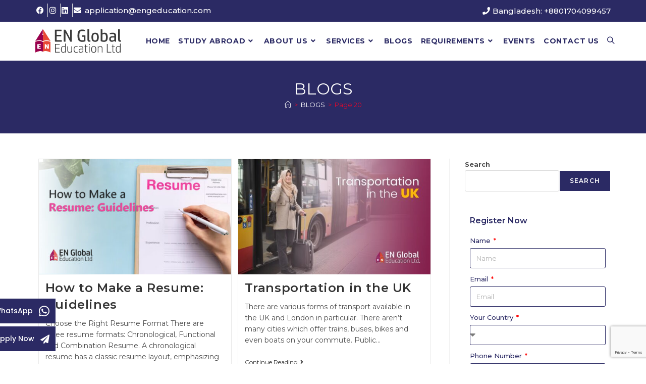

--- FILE ---
content_type: text/html; charset=UTF-8
request_url: https://englobaleducation.co.uk/blogs/page/20/
body_size: 40312
content:
<!DOCTYPE html>
<html class="html" lang="en-US" prefix="og: https://ogp.me/ns#">
<head>
	<meta charset="UTF-8">
	<link rel="profile" href="https://gmpg.org/xfn/11">

		<style>img:is([sizes="auto" i], [sizes^="auto," i]) { contain-intrinsic-size: 3000px 1500px }</style>
	<meta name="viewport" content="width=device-width, initial-scale=1">
<!-- Search Engine Optimization by Rank Math PRO - https://rankmath.com/ -->
<title>BLOGS - EN Global Education Ltd</title>
<meta name="robots" content="follow, index, max-snippet:-1, max-video-preview:-1, max-image-preview:large"/>
<link rel="canonical" href="https://englobaleducation.co.uk/blogs/page/20/" />
<link rel="prev" href="https://englobaleducation.co.uk/blogs/page/19/" />
<link rel="next" href="https://englobaleducation.co.uk/blogs/page/21/" />
<meta property="og:locale" content="en_US" />
<meta property="og:type" content="website" />
<meta property="og:title" content="BLOGS - EN Global Education Ltd" />
<meta property="og:description" content="Choose the Right Resume Format There are three resume formats: Chronological, Functional and Combination Resume. A chronological resume has a classic resume layout, emphasizing your work experience and professional accomplishments. A functional resume puts greater emphasis on your skills and qualities, hence the secondary name, skills-based resume. Lastly, a combination resume that’s a hybrid of [&hellip;]" />
<meta property="og:url" content="https://englobaleducation.co.uk/blogs/page/20/" />
<meta property="og:site_name" content="EN Global Education Ltd" />
<meta property="og:image" content="https://englobaleducation.co.uk/wp-content/uploads/2022/12/Top-Education-Consultancy-Firm.jpg" />
<meta property="og:image:secure_url" content="https://englobaleducation.co.uk/wp-content/uploads/2022/12/Top-Education-Consultancy-Firm.jpg" />
<meta property="og:image:width" content="1200" />
<meta property="og:image:height" content="630" />
<meta property="og:image:type" content="image/jpeg" />
<meta name="twitter:card" content="summary_large_image" />
<meta name="twitter:title" content="BLOGS - EN Global Education Ltd" />
<meta name="twitter:description" content="Choose the Right Resume Format There are three resume formats: Chronological, Functional and Combination Resume. A chronological resume has a classic resume layout, emphasizing your work experience and professional accomplishments. A functional resume puts greater emphasis on your skills and qualities, hence the secondary name, skills-based resume. Lastly, a combination resume that’s a hybrid of [&hellip;]" />
<meta name="twitter:site" content="@E_N_Education" />
<meta name="twitter:image" content="https://englobaleducation.co.uk/wp-content/uploads/2022/12/Top-Education-Consultancy-Firm.jpg" />
<script type="application/ld+json" class="rank-math-schema-pro">{"@context":"https://schema.org","@graph":[{"@type":"EducationalOrganization","@id":"https://englobaleducation.co.uk/#organization","name":"EN Global Education Ltd","url":"https://englobaleducation.co.uk","sameAs":["https://www.facebook.com/EnGlobalEducationltd/","https://twitter.com/E_N_Education"],"logo":{"@type":"ImageObject","@id":"https://englobaleducation.co.uk/#logo","url":"https://englobaleducation.co.uk/wp-content/uploads/2022/12/Google-512.jpg","contentUrl":"https://englobaleducation.co.uk/wp-content/uploads/2022/12/Google-512.jpg","caption":"EN Global Education Ltd","inLanguage":"en-US","width":"512","height":"512"}},{"@type":"WebSite","@id":"https://englobaleducation.co.uk/#website","url":"https://englobaleducation.co.uk","name":"EN Global Education Ltd","alternateName":"Top Education Consultancy Firm","publisher":{"@id":"https://englobaleducation.co.uk/#organization"},"inLanguage":"en-US"},{"@type":"CollectionPage","@id":"https://englobaleducation.co.uk/blogs/page/20/#webpage","url":"https://englobaleducation.co.uk/blogs/page/20/","name":"BLOGS - EN Global Education Ltd","isPartOf":{"@id":"https://englobaleducation.co.uk/#website"},"inLanguage":"en-US"}]}</script>
<!-- /Rank Math WordPress SEO plugin -->

<link rel='dns-prefetch' href='//fonts.googleapis.com' />
<link rel="alternate" type="application/rss+xml" title="EN Global Education Ltd &raquo; Feed" href="https://englobaleducation.co.uk/feed/" />
<link rel="alternate" type="application/rss+xml" title="EN Global Education Ltd &raquo; Comments Feed" href="https://englobaleducation.co.uk/comments/feed/" />
<script>
window._wpemojiSettings = {"baseUrl":"https:\/\/s.w.org\/images\/core\/emoji\/15.0.3\/72x72\/","ext":".png","svgUrl":"https:\/\/s.w.org\/images\/core\/emoji\/15.0.3\/svg\/","svgExt":".svg","source":{"concatemoji":"https:\/\/englobaleducation.co.uk\/wp-includes\/js\/wp-emoji-release.min.js?ver=6.7.4"}};
/*! This file is auto-generated */
!function(i,n){var o,s,e;function c(e){try{var t={supportTests:e,timestamp:(new Date).valueOf()};sessionStorage.setItem(o,JSON.stringify(t))}catch(e){}}function p(e,t,n){e.clearRect(0,0,e.canvas.width,e.canvas.height),e.fillText(t,0,0);var t=new Uint32Array(e.getImageData(0,0,e.canvas.width,e.canvas.height).data),r=(e.clearRect(0,0,e.canvas.width,e.canvas.height),e.fillText(n,0,0),new Uint32Array(e.getImageData(0,0,e.canvas.width,e.canvas.height).data));return t.every(function(e,t){return e===r[t]})}function u(e,t,n){switch(t){case"flag":return n(e,"\ud83c\udff3\ufe0f\u200d\u26a7\ufe0f","\ud83c\udff3\ufe0f\u200b\u26a7\ufe0f")?!1:!n(e,"\ud83c\uddfa\ud83c\uddf3","\ud83c\uddfa\u200b\ud83c\uddf3")&&!n(e,"\ud83c\udff4\udb40\udc67\udb40\udc62\udb40\udc65\udb40\udc6e\udb40\udc67\udb40\udc7f","\ud83c\udff4\u200b\udb40\udc67\u200b\udb40\udc62\u200b\udb40\udc65\u200b\udb40\udc6e\u200b\udb40\udc67\u200b\udb40\udc7f");case"emoji":return!n(e,"\ud83d\udc26\u200d\u2b1b","\ud83d\udc26\u200b\u2b1b")}return!1}function f(e,t,n){var r="undefined"!=typeof WorkerGlobalScope&&self instanceof WorkerGlobalScope?new OffscreenCanvas(300,150):i.createElement("canvas"),a=r.getContext("2d",{willReadFrequently:!0}),o=(a.textBaseline="top",a.font="600 32px Arial",{});return e.forEach(function(e){o[e]=t(a,e,n)}),o}function t(e){var t=i.createElement("script");t.src=e,t.defer=!0,i.head.appendChild(t)}"undefined"!=typeof Promise&&(o="wpEmojiSettingsSupports",s=["flag","emoji"],n.supports={everything:!0,everythingExceptFlag:!0},e=new Promise(function(e){i.addEventListener("DOMContentLoaded",e,{once:!0})}),new Promise(function(t){var n=function(){try{var e=JSON.parse(sessionStorage.getItem(o));if("object"==typeof e&&"number"==typeof e.timestamp&&(new Date).valueOf()<e.timestamp+604800&&"object"==typeof e.supportTests)return e.supportTests}catch(e){}return null}();if(!n){if("undefined"!=typeof Worker&&"undefined"!=typeof OffscreenCanvas&&"undefined"!=typeof URL&&URL.createObjectURL&&"undefined"!=typeof Blob)try{var e="postMessage("+f.toString()+"("+[JSON.stringify(s),u.toString(),p.toString()].join(",")+"));",r=new Blob([e],{type:"text/javascript"}),a=new Worker(URL.createObjectURL(r),{name:"wpTestEmojiSupports"});return void(a.onmessage=function(e){c(n=e.data),a.terminate(),t(n)})}catch(e){}c(n=f(s,u,p))}t(n)}).then(function(e){for(var t in e)n.supports[t]=e[t],n.supports.everything=n.supports.everything&&n.supports[t],"flag"!==t&&(n.supports.everythingExceptFlag=n.supports.everythingExceptFlag&&n.supports[t]);n.supports.everythingExceptFlag=n.supports.everythingExceptFlag&&!n.supports.flag,n.DOMReady=!1,n.readyCallback=function(){n.DOMReady=!0}}).then(function(){return e}).then(function(){var e;n.supports.everything||(n.readyCallback(),(e=n.source||{}).concatemoji?t(e.concatemoji):e.wpemoji&&e.twemoji&&(t(e.twemoji),t(e.wpemoji)))}))}((window,document),window._wpemojiSettings);
</script>
<link rel='stylesheet' id='codepeople-search-in-place-style-css' href='https://englobaleducation.co.uk/wp-content/plugins/search-in-place/css/codepeople_shearch_in_place.min.css?ver=1.3.3' media='all' />
<style id='wp-emoji-styles-inline-css'>

	img.wp-smiley, img.emoji {
		display: inline !important;
		border: none !important;
		box-shadow: none !important;
		height: 1em !important;
		width: 1em !important;
		margin: 0 0.07em !important;
		vertical-align: -0.1em !important;
		background: none !important;
		padding: 0 !important;
	}
</style>
<link rel='stylesheet' id='wp-block-library-css' href='https://englobaleducation.co.uk/wp-includes/css/dist/block-library/style.min.css?ver=6.7.4' media='all' />
<style id='wp-block-library-theme-inline-css'>
.wp-block-audio :where(figcaption){color:#555;font-size:13px;text-align:center}.is-dark-theme .wp-block-audio :where(figcaption){color:#ffffffa6}.wp-block-audio{margin:0 0 1em}.wp-block-code{border:1px solid #ccc;border-radius:4px;font-family:Menlo,Consolas,monaco,monospace;padding:.8em 1em}.wp-block-embed :where(figcaption){color:#555;font-size:13px;text-align:center}.is-dark-theme .wp-block-embed :where(figcaption){color:#ffffffa6}.wp-block-embed{margin:0 0 1em}.blocks-gallery-caption{color:#555;font-size:13px;text-align:center}.is-dark-theme .blocks-gallery-caption{color:#ffffffa6}:root :where(.wp-block-image figcaption){color:#555;font-size:13px;text-align:center}.is-dark-theme :root :where(.wp-block-image figcaption){color:#ffffffa6}.wp-block-image{margin:0 0 1em}.wp-block-pullquote{border-bottom:4px solid;border-top:4px solid;color:currentColor;margin-bottom:1.75em}.wp-block-pullquote cite,.wp-block-pullquote footer,.wp-block-pullquote__citation{color:currentColor;font-size:.8125em;font-style:normal;text-transform:uppercase}.wp-block-quote{border-left:.25em solid;margin:0 0 1.75em;padding-left:1em}.wp-block-quote cite,.wp-block-quote footer{color:currentColor;font-size:.8125em;font-style:normal;position:relative}.wp-block-quote:where(.has-text-align-right){border-left:none;border-right:.25em solid;padding-left:0;padding-right:1em}.wp-block-quote:where(.has-text-align-center){border:none;padding-left:0}.wp-block-quote.is-large,.wp-block-quote.is-style-large,.wp-block-quote:where(.is-style-plain){border:none}.wp-block-search .wp-block-search__label{font-weight:700}.wp-block-search__button{border:1px solid #ccc;padding:.375em .625em}:where(.wp-block-group.has-background){padding:1.25em 2.375em}.wp-block-separator.has-css-opacity{opacity:.4}.wp-block-separator{border:none;border-bottom:2px solid;margin-left:auto;margin-right:auto}.wp-block-separator.has-alpha-channel-opacity{opacity:1}.wp-block-separator:not(.is-style-wide):not(.is-style-dots){width:100px}.wp-block-separator.has-background:not(.is-style-dots){border-bottom:none;height:1px}.wp-block-separator.has-background:not(.is-style-wide):not(.is-style-dots){height:2px}.wp-block-table{margin:0 0 1em}.wp-block-table td,.wp-block-table th{word-break:normal}.wp-block-table :where(figcaption){color:#555;font-size:13px;text-align:center}.is-dark-theme .wp-block-table :where(figcaption){color:#ffffffa6}.wp-block-video :where(figcaption){color:#555;font-size:13px;text-align:center}.is-dark-theme .wp-block-video :where(figcaption){color:#ffffffa6}.wp-block-video{margin:0 0 1em}:root :where(.wp-block-template-part.has-background){margin-bottom:0;margin-top:0;padding:1.25em 2.375em}
</style>
<style id='safe-svg-svg-icon-style-inline-css'>
.safe-svg-cover{text-align:center}.safe-svg-cover .safe-svg-inside{display:inline-block;max-width:100%}.safe-svg-cover svg{height:100%;max-height:100%;max-width:100%;width:100%}

</style>
<link rel='stylesheet' id='jet-engine-frontend-css' href='https://englobaleducation.co.uk/wp-content/plugins/jet-engine/assets/css/frontend.css?ver=3.6.2' media='all' />
<style id='classic-theme-styles-inline-css'>
/*! This file is auto-generated */
.wp-block-button__link{color:#fff;background-color:#32373c;border-radius:9999px;box-shadow:none;text-decoration:none;padding:calc(.667em + 2px) calc(1.333em + 2px);font-size:1.125em}.wp-block-file__button{background:#32373c;color:#fff;text-decoration:none}
</style>
<style id='global-styles-inline-css'>
:root{--wp--preset--aspect-ratio--square: 1;--wp--preset--aspect-ratio--4-3: 4/3;--wp--preset--aspect-ratio--3-4: 3/4;--wp--preset--aspect-ratio--3-2: 3/2;--wp--preset--aspect-ratio--2-3: 2/3;--wp--preset--aspect-ratio--16-9: 16/9;--wp--preset--aspect-ratio--9-16: 9/16;--wp--preset--color--black: #000000;--wp--preset--color--cyan-bluish-gray: #abb8c3;--wp--preset--color--white: #ffffff;--wp--preset--color--pale-pink: #f78da7;--wp--preset--color--vivid-red: #cf2e2e;--wp--preset--color--luminous-vivid-orange: #ff6900;--wp--preset--color--luminous-vivid-amber: #fcb900;--wp--preset--color--light-green-cyan: #7bdcb5;--wp--preset--color--vivid-green-cyan: #00d084;--wp--preset--color--pale-cyan-blue: #8ed1fc;--wp--preset--color--vivid-cyan-blue: #0693e3;--wp--preset--color--vivid-purple: #9b51e0;--wp--preset--gradient--vivid-cyan-blue-to-vivid-purple: linear-gradient(135deg,rgba(6,147,227,1) 0%,rgb(155,81,224) 100%);--wp--preset--gradient--light-green-cyan-to-vivid-green-cyan: linear-gradient(135deg,rgb(122,220,180) 0%,rgb(0,208,130) 100%);--wp--preset--gradient--luminous-vivid-amber-to-luminous-vivid-orange: linear-gradient(135deg,rgba(252,185,0,1) 0%,rgba(255,105,0,1) 100%);--wp--preset--gradient--luminous-vivid-orange-to-vivid-red: linear-gradient(135deg,rgba(255,105,0,1) 0%,rgb(207,46,46) 100%);--wp--preset--gradient--very-light-gray-to-cyan-bluish-gray: linear-gradient(135deg,rgb(238,238,238) 0%,rgb(169,184,195) 100%);--wp--preset--gradient--cool-to-warm-spectrum: linear-gradient(135deg,rgb(74,234,220) 0%,rgb(151,120,209) 20%,rgb(207,42,186) 40%,rgb(238,44,130) 60%,rgb(251,105,98) 80%,rgb(254,248,76) 100%);--wp--preset--gradient--blush-light-purple: linear-gradient(135deg,rgb(255,206,236) 0%,rgb(152,150,240) 100%);--wp--preset--gradient--blush-bordeaux: linear-gradient(135deg,rgb(254,205,165) 0%,rgb(254,45,45) 50%,rgb(107,0,62) 100%);--wp--preset--gradient--luminous-dusk: linear-gradient(135deg,rgb(255,203,112) 0%,rgb(199,81,192) 50%,rgb(65,88,208) 100%);--wp--preset--gradient--pale-ocean: linear-gradient(135deg,rgb(255,245,203) 0%,rgb(182,227,212) 50%,rgb(51,167,181) 100%);--wp--preset--gradient--electric-grass: linear-gradient(135deg,rgb(202,248,128) 0%,rgb(113,206,126) 100%);--wp--preset--gradient--midnight: linear-gradient(135deg,rgb(2,3,129) 0%,rgb(40,116,252) 100%);--wp--preset--font-size--small: 13px;--wp--preset--font-size--medium: 20px;--wp--preset--font-size--large: 36px;--wp--preset--font-size--x-large: 42px;--wp--preset--spacing--20: 0.44rem;--wp--preset--spacing--30: 0.67rem;--wp--preset--spacing--40: 1rem;--wp--preset--spacing--50: 1.5rem;--wp--preset--spacing--60: 2.25rem;--wp--preset--spacing--70: 3.38rem;--wp--preset--spacing--80: 5.06rem;--wp--preset--shadow--natural: 6px 6px 9px rgba(0, 0, 0, 0.2);--wp--preset--shadow--deep: 12px 12px 50px rgba(0, 0, 0, 0.4);--wp--preset--shadow--sharp: 6px 6px 0px rgba(0, 0, 0, 0.2);--wp--preset--shadow--outlined: 6px 6px 0px -3px rgba(255, 255, 255, 1), 6px 6px rgba(0, 0, 0, 1);--wp--preset--shadow--crisp: 6px 6px 0px rgba(0, 0, 0, 1);}:where(.is-layout-flex){gap: 0.5em;}:where(.is-layout-grid){gap: 0.5em;}body .is-layout-flex{display: flex;}.is-layout-flex{flex-wrap: wrap;align-items: center;}.is-layout-flex > :is(*, div){margin: 0;}body .is-layout-grid{display: grid;}.is-layout-grid > :is(*, div){margin: 0;}:where(.wp-block-columns.is-layout-flex){gap: 2em;}:where(.wp-block-columns.is-layout-grid){gap: 2em;}:where(.wp-block-post-template.is-layout-flex){gap: 1.25em;}:where(.wp-block-post-template.is-layout-grid){gap: 1.25em;}.has-black-color{color: var(--wp--preset--color--black) !important;}.has-cyan-bluish-gray-color{color: var(--wp--preset--color--cyan-bluish-gray) !important;}.has-white-color{color: var(--wp--preset--color--white) !important;}.has-pale-pink-color{color: var(--wp--preset--color--pale-pink) !important;}.has-vivid-red-color{color: var(--wp--preset--color--vivid-red) !important;}.has-luminous-vivid-orange-color{color: var(--wp--preset--color--luminous-vivid-orange) !important;}.has-luminous-vivid-amber-color{color: var(--wp--preset--color--luminous-vivid-amber) !important;}.has-light-green-cyan-color{color: var(--wp--preset--color--light-green-cyan) !important;}.has-vivid-green-cyan-color{color: var(--wp--preset--color--vivid-green-cyan) !important;}.has-pale-cyan-blue-color{color: var(--wp--preset--color--pale-cyan-blue) !important;}.has-vivid-cyan-blue-color{color: var(--wp--preset--color--vivid-cyan-blue) !important;}.has-vivid-purple-color{color: var(--wp--preset--color--vivid-purple) !important;}.has-black-background-color{background-color: var(--wp--preset--color--black) !important;}.has-cyan-bluish-gray-background-color{background-color: var(--wp--preset--color--cyan-bluish-gray) !important;}.has-white-background-color{background-color: var(--wp--preset--color--white) !important;}.has-pale-pink-background-color{background-color: var(--wp--preset--color--pale-pink) !important;}.has-vivid-red-background-color{background-color: var(--wp--preset--color--vivid-red) !important;}.has-luminous-vivid-orange-background-color{background-color: var(--wp--preset--color--luminous-vivid-orange) !important;}.has-luminous-vivid-amber-background-color{background-color: var(--wp--preset--color--luminous-vivid-amber) !important;}.has-light-green-cyan-background-color{background-color: var(--wp--preset--color--light-green-cyan) !important;}.has-vivid-green-cyan-background-color{background-color: var(--wp--preset--color--vivid-green-cyan) !important;}.has-pale-cyan-blue-background-color{background-color: var(--wp--preset--color--pale-cyan-blue) !important;}.has-vivid-cyan-blue-background-color{background-color: var(--wp--preset--color--vivid-cyan-blue) !important;}.has-vivid-purple-background-color{background-color: var(--wp--preset--color--vivid-purple) !important;}.has-black-border-color{border-color: var(--wp--preset--color--black) !important;}.has-cyan-bluish-gray-border-color{border-color: var(--wp--preset--color--cyan-bluish-gray) !important;}.has-white-border-color{border-color: var(--wp--preset--color--white) !important;}.has-pale-pink-border-color{border-color: var(--wp--preset--color--pale-pink) !important;}.has-vivid-red-border-color{border-color: var(--wp--preset--color--vivid-red) !important;}.has-luminous-vivid-orange-border-color{border-color: var(--wp--preset--color--luminous-vivid-orange) !important;}.has-luminous-vivid-amber-border-color{border-color: var(--wp--preset--color--luminous-vivid-amber) !important;}.has-light-green-cyan-border-color{border-color: var(--wp--preset--color--light-green-cyan) !important;}.has-vivid-green-cyan-border-color{border-color: var(--wp--preset--color--vivid-green-cyan) !important;}.has-pale-cyan-blue-border-color{border-color: var(--wp--preset--color--pale-cyan-blue) !important;}.has-vivid-cyan-blue-border-color{border-color: var(--wp--preset--color--vivid-cyan-blue) !important;}.has-vivid-purple-border-color{border-color: var(--wp--preset--color--vivid-purple) !important;}.has-vivid-cyan-blue-to-vivid-purple-gradient-background{background: var(--wp--preset--gradient--vivid-cyan-blue-to-vivid-purple) !important;}.has-light-green-cyan-to-vivid-green-cyan-gradient-background{background: var(--wp--preset--gradient--light-green-cyan-to-vivid-green-cyan) !important;}.has-luminous-vivid-amber-to-luminous-vivid-orange-gradient-background{background: var(--wp--preset--gradient--luminous-vivid-amber-to-luminous-vivid-orange) !important;}.has-luminous-vivid-orange-to-vivid-red-gradient-background{background: var(--wp--preset--gradient--luminous-vivid-orange-to-vivid-red) !important;}.has-very-light-gray-to-cyan-bluish-gray-gradient-background{background: var(--wp--preset--gradient--very-light-gray-to-cyan-bluish-gray) !important;}.has-cool-to-warm-spectrum-gradient-background{background: var(--wp--preset--gradient--cool-to-warm-spectrum) !important;}.has-blush-light-purple-gradient-background{background: var(--wp--preset--gradient--blush-light-purple) !important;}.has-blush-bordeaux-gradient-background{background: var(--wp--preset--gradient--blush-bordeaux) !important;}.has-luminous-dusk-gradient-background{background: var(--wp--preset--gradient--luminous-dusk) !important;}.has-pale-ocean-gradient-background{background: var(--wp--preset--gradient--pale-ocean) !important;}.has-electric-grass-gradient-background{background: var(--wp--preset--gradient--electric-grass) !important;}.has-midnight-gradient-background{background: var(--wp--preset--gradient--midnight) !important;}.has-small-font-size{font-size: var(--wp--preset--font-size--small) !important;}.has-medium-font-size{font-size: var(--wp--preset--font-size--medium) !important;}.has-large-font-size{font-size: var(--wp--preset--font-size--large) !important;}.has-x-large-font-size{font-size: var(--wp--preset--font-size--x-large) !important;}
:where(.wp-block-post-template.is-layout-flex){gap: 1.25em;}:where(.wp-block-post-template.is-layout-grid){gap: 1.25em;}
:where(.wp-block-columns.is-layout-flex){gap: 2em;}:where(.wp-block-columns.is-layout-grid){gap: 2em;}
:root :where(.wp-block-pullquote){font-size: 1.5em;line-height: 1.6;}
</style>
<link rel='stylesheet' id='typed-cursor-css' href='https://englobaleducation.co.uk/wp-content/plugins/animated-typing-effect/assets/css/cursor.css?ver=6.7.4' media='all' />
<link rel='stylesheet' id='font-awesome-css' href='https://englobaleducation.co.uk/wp-content/themes/oceanwp/assets/fonts/fontawesome/css/all.min.css?ver=6.4.2' media='all' />
<link rel='stylesheet' id='simple-line-icons-css' href='https://englobaleducation.co.uk/wp-content/themes/oceanwp/assets/css/third/simple-line-icons.min.css?ver=2.4.0' media='all' />
<link rel='stylesheet' id='oceanwp-style-css' href='https://englobaleducation.co.uk/wp-content/themes/oceanwp/assets/css/style.min.css?ver=3.3.5.1666107942' media='all' />
<link rel='stylesheet' id='chld_thm_cfg_child-css' href='https://englobaleducation.co.uk/wp-content/themes/oceanwp-child/style.css?ver=3.3.5.1666107942' media='all' />
<link rel='stylesheet' id='elementor-frontend-css' href='https://englobaleducation.co.uk/wp-content/plugins/elementor/assets/css/frontend.min.css?ver=3.27.6' media='all' />
<link rel='stylesheet' id='elementor-post-527-css' href='https://englobaleducation.co.uk/wp-content/uploads/elementor/css/post-527.css?ver=1743368437' media='all' />
<link rel='stylesheet' id='elementor-post-532-css' href='https://englobaleducation.co.uk/wp-content/uploads/elementor/css/post-532.css?ver=1743368437' media='all' />
<link rel='stylesheet' id='elementor-post-587-css' href='https://englobaleducation.co.uk/wp-content/uploads/elementor/css/post-587.css?ver=1743368437' media='all' />
<link rel='stylesheet' id='oceanwp-google-font-montserrat-css' href='//fonts.googleapis.com/css?family=Montserrat%3A100%2C200%2C300%2C400%2C500%2C600%2C700%2C800%2C900%2C100i%2C200i%2C300i%2C400i%2C500i%2C600i%2C700i%2C800i%2C900i&#038;subset=latin&#038;display=swap&#038;ver=6.7.4' media='all' />
<link rel='stylesheet' id='elementor-icons-shared-0-css' href='https://englobaleducation.co.uk/wp-content/plugins/elementor/assets/lib/font-awesome/css/fontawesome.min.css?ver=5.15.3' media='all' />
<link rel='stylesheet' id='elementor-icons-fa-solid-css' href='https://englobaleducation.co.uk/wp-content/plugins/elementor/assets/lib/font-awesome/css/solid.min.css?ver=5.15.3' media='all' />
<link rel='stylesheet' id='elementor-icons-fa-brands-css' href='https://englobaleducation.co.uk/wp-content/plugins/elementor/assets/lib/font-awesome/css/brands.min.css?ver=5.15.3' media='all' />
<link rel='stylesheet' id='elementor-icons-fa-regular-css' href='https://englobaleducation.co.uk/wp-content/plugins/elementor/assets/lib/font-awesome/css/regular.min.css?ver=5.15.3' media='all' />
<link rel='stylesheet' id='elementor-icons-css' href='https://englobaleducation.co.uk/wp-content/plugins/elementor/assets/lib/eicons/css/elementor-icons.min.css?ver=5.35.0' media='all' />
<link rel='stylesheet' id='widget-contact-buttons-base-css' href='https://englobaleducation.co.uk/wp-content/plugins/elementor/assets/css/widget-contact-buttons-base.min.css?ver=3.27.6' media='all' />
<link rel='stylesheet' id='widget-contact-buttons-var-10-css' href='https://englobaleducation.co.uk/wp-content/plugins/elementor/assets/css/widget-contact-buttons-var-10.min.css?ver=3.27.6' media='all' />
<link rel='stylesheet' id='elementor-post-161-css' href='https://englobaleducation.co.uk/wp-content/uploads/elementor/css/post-161.css?ver=1743368437' media='all' />
<link rel='stylesheet' id='ooohboi-steroids-styles-css' href='https://englobaleducation.co.uk/wp-content/plugins/ooohboi-steroids-for-elementor/assets/css/main.css?ver=2.1.2126082023' media='all' />
<link rel='stylesheet' id='jet-tabs-frontend-css' href='https://englobaleducation.co.uk/wp-content/plugins/jet-tabs/assets/css/jet-tabs-frontend.css?ver=2.2.6.2' media='all' />
<link rel='stylesheet' id='elementor-post-5751-css' href='https://englobaleducation.co.uk/wp-content/uploads/elementor/css/post-5751.css?ver=1743368437' media='all' />
<link rel='stylesheet' id='elementor-post-5737-css' href='https://englobaleducation.co.uk/wp-content/uploads/elementor/css/post-5737.css?ver=1743368437' media='all' />
<link rel='stylesheet' id='heateor_sss_frontend_css-css' href='https://englobaleducation.co.uk/wp-content/plugins/sassy-social-share/public/css/sassy-social-share-public.css?ver=3.3.70' media='all' />
<style id='heateor_sss_frontend_css-inline-css'>
.heateor_sss_button_instagram span.heateor_sss_svg,a.heateor_sss_instagram span.heateor_sss_svg{background:radial-gradient(circle at 30% 107%,#fdf497 0,#fdf497 5%,#fd5949 45%,#d6249f 60%,#285aeb 90%)}.heateor_sss_horizontal_sharing .heateor_sss_svg,.heateor_sss_standard_follow_icons_container .heateor_sss_svg{color:#fff;border-width:0px;border-style:solid;border-color:transparent}.heateor_sss_horizontal_sharing .heateorSssTCBackground{color:#666}.heateor_sss_horizontal_sharing span.heateor_sss_svg:hover,.heateor_sss_standard_follow_icons_container span.heateor_sss_svg:hover{border-color:transparent;}.heateor_sss_vertical_sharing span.heateor_sss_svg,.heateor_sss_floating_follow_icons_container span.heateor_sss_svg{color:#fff;border-width:0px;border-style:solid;border-color:transparent;}.heateor_sss_vertical_sharing .heateorSssTCBackground{color:#666;}.heateor_sss_vertical_sharing span.heateor_sss_svg:hover,.heateor_sss_floating_follow_icons_container span.heateor_sss_svg:hover{border-color:transparent;}@media screen and (max-width:783px) {.heateor_sss_vertical_sharing{display:none!important}}
</style>
<link rel='stylesheet' id='jquery-chosen-css' href='https://englobaleducation.co.uk/wp-content/plugins/jet-search/assets/lib/chosen/chosen.min.css?ver=1.8.7' media='all' />
<link rel='stylesheet' id='jet-search-css' href='https://englobaleducation.co.uk/wp-content/plugins/jet-search/assets/css/jet-search.css?ver=3.5.5.1' media='all' />
<link rel='stylesheet' id='oe-widgets-style-css' href='https://englobaleducation.co.uk/wp-content/plugins/ocean-extra/assets/css/widgets.css?ver=6.7.4' media='all' />
<link rel='stylesheet' id='osh-styles-css' href='https://englobaleducation.co.uk/wp-content/plugins/ocean-sticky-header/assets/css/style.min.css?ver=6.7.4' media='all' />
<link rel='stylesheet' id='google-fonts-1-css' href='https://fonts.googleapis.com/css?family=Montserrat%3A100%2C100italic%2C200%2C200italic%2C300%2C300italic%2C400%2C400italic%2C500%2C500italic%2C600%2C600italic%2C700%2C700italic%2C800%2C800italic%2C900%2C900italic%7CRoboto+Slab%3A100%2C100italic%2C200%2C200italic%2C300%2C300italic%2C400%2C400italic%2C500%2C500italic%2C600%2C600italic%2C700%2C700italic%2C800%2C800italic%2C900%2C900italic%7CRoboto%3A100%2C100italic%2C200%2C200italic%2C300%2C300italic%2C400%2C400italic%2C500%2C500italic%2C600%2C600italic%2C700%2C700italic%2C800%2C800italic%2C900%2C900italic%7CPoppins%3A100%2C100italic%2C200%2C200italic%2C300%2C300italic%2C400%2C400italic%2C500%2C500italic%2C600%2C600italic%2C700%2C700italic%2C800%2C800italic%2C900%2C900italic&#038;display=auto&#038;ver=6.7.4' media='all' />
<link rel="preconnect" href="https://fonts.gstatic.com/" crossorigin><script src="https://englobaleducation.co.uk/wp-includes/js/jquery/jquery.min.js?ver=3.7.1" id="jquery-core-js"></script>
<script src="https://englobaleducation.co.uk/wp-includes/js/jquery/jquery-migrate.min.js?ver=3.4.1" id="jquery-migrate-js"></script>
<script id="codepeople-search-in-place-js-extra">
var codepeople_search_in_place = {"screen_reader_alert":"Search results pop-up.","screen_reader_alert_instructions":"Press the Tab key to navigate through the search results.","screen_reader_alert_result_single":"result","screen_reader_alert_result_multiple":"results","own_only":"0","result_number":"10","more":"More Results","empty":"0 results","char_number":"3","root":"Ly9lbmdsb2JhbGVkdWNhdGlvbi5jby51ay93cC1hZG1pbi8=","home":"https:\/\/englobaleducation.co.uk","summary_length":"20","operator":"or","lang":"en","highlight_colors":["#B5DCE1","#F4E0E9","#D7E0B1","#F4D9D0","#D6CDC8","#F4E3C9","#CFDAF0","#F4EFEC"],"areas":["div.hentry","#content","#main","div.content","#middle","#container","#wrapper","article",".elementor","body"]};
</script>
<script src="https://englobaleducation.co.uk/wp-content/plugins/search-in-place/js/codepeople_shearch_in_place.min.js?ver=1.3.3" id="codepeople-search-in-place-js"></script>
<script src="https://englobaleducation.co.uk/wp-includes/js/imagesloaded.min.js?ver=6.7.4" id="imagesLoaded-js"></script>
<link rel="https://api.w.org/" href="https://englobaleducation.co.uk/wp-json/" /><link rel="EditURI" type="application/rsd+xml" title="RSD" href="https://englobaleducation.co.uk/xmlrpc.php?rsd" />
<meta name="generator" content="WordPress 6.7.4" />
<style>
.search-in-place {background-color: #F9F9F9;}
.search-in-place {border: 1px solid #DDDDDD;}
.search-in-place .item{border-bottom: 1px solid #DDDDDD;}.search-in-place .label{color:#333333;}
.search-in-place .label{text-shadow: 0 1px 0 #FFFFFF;}
.search-in-place .label{
				background: #ECECEC;
				background: -moz-linear-gradient(top,  #F9F9F9 0%, #ECECEC 100%);
				background: -webkit-gradient(linear, left top, left bottom, color-stop(0%,#F9F9F9), color-stop(100%,#ECECEC));
				background: -webkit-linear-gradient(top,  #F9F9F9 0%,#ECECEC 100%);
				background: -o-linear-gradient(top,  #F9F9F9 0%,#ECECEC 100%);
				background: -ms-linear-gradient(top,  #F9F9F9 0%,#ECECEC 100%);
				background: linear-gradient(to bottom,  #F9F9F9 0%,#ECECEC 100%);
				filter: progid:DXImageTransform.Microsoft.gradient( startColorstr='#F9F9F9', endColorstr='#ECECEC',GradientType=0 );
			}
.search-in-place .item.active{background-color:#FFFFFF;}
</style><meta name="generator" content="Elementor 3.27.6; features: additional_custom_breakpoints; settings: css_print_method-external, google_font-enabled, font_display-auto">
<meta name="google-site-verification" content="oOKTH6BWGsOzhwmR40IEXSu4yLgOIPLA1RgtjTX2MIQ" />
<!-- Google Tag Manager -->
<script>(function(w,d,s,l,i){w[l]=w[l]||[];w[l].push({'gtm.start':
new Date().getTime(),event:'gtm.js'});var f=d.getElementsByTagName(s)[0],
j=d.createElement(s),dl=l!='dataLayer'?'&l='+l:'';j.async=true;j.src=
'https://www.googletagmanager.com/gtm.js?id='+i+dl;f.parentNode.insertBefore(j,f);
})(window,document,'script','dataLayer','GTM-T64WQCHZ');</script>
<!-- End Google Tag Manager -->
			<style>
				.e-con.e-parent:nth-of-type(n+4):not(.e-lazyloaded):not(.e-no-lazyload),
				.e-con.e-parent:nth-of-type(n+4):not(.e-lazyloaded):not(.e-no-lazyload) * {
					background-image: none !important;
				}
				@media screen and (max-height: 1024px) {
					.e-con.e-parent:nth-of-type(n+3):not(.e-lazyloaded):not(.e-no-lazyload),
					.e-con.e-parent:nth-of-type(n+3):not(.e-lazyloaded):not(.e-no-lazyload) * {
						background-image: none !important;
					}
				}
				@media screen and (max-height: 640px) {
					.e-con.e-parent:nth-of-type(n+2):not(.e-lazyloaded):not(.e-no-lazyload),
					.e-con.e-parent:nth-of-type(n+2):not(.e-lazyloaded):not(.e-no-lazyload) * {
						background-image: none !important;
					}
				}
			</style>
			<meta name="generator" content="Powered by Slider Revolution 6.7.25 - responsive, Mobile-Friendly Slider Plugin for WordPress with comfortable drag and drop interface." />
<link rel="icon" href="https://englobaleducation.co.uk/wp-content/uploads/2022/10/EN-ICON.svg" sizes="32x32" />
<link rel="icon" href="https://englobaleducation.co.uk/wp-content/uploads/2022/10/EN-ICON.svg" sizes="192x192" />
<link rel="apple-touch-icon" href="https://englobaleducation.co.uk/wp-content/uploads/2022/10/EN-ICON.svg" />
<meta name="msapplication-TileImage" content="https://englobaleducation.co.uk/wp-content/uploads/2022/10/EN-ICON.svg" />
<script>function setREVStartSize(e){
			//window.requestAnimationFrame(function() {
				window.RSIW = window.RSIW===undefined ? window.innerWidth : window.RSIW;
				window.RSIH = window.RSIH===undefined ? window.innerHeight : window.RSIH;
				try {
					var pw = document.getElementById(e.c).parentNode.offsetWidth,
						newh;
					pw = pw===0 || isNaN(pw) || (e.l=="fullwidth" || e.layout=="fullwidth") ? window.RSIW : pw;
					e.tabw = e.tabw===undefined ? 0 : parseInt(e.tabw);
					e.thumbw = e.thumbw===undefined ? 0 : parseInt(e.thumbw);
					e.tabh = e.tabh===undefined ? 0 : parseInt(e.tabh);
					e.thumbh = e.thumbh===undefined ? 0 : parseInt(e.thumbh);
					e.tabhide = e.tabhide===undefined ? 0 : parseInt(e.tabhide);
					e.thumbhide = e.thumbhide===undefined ? 0 : parseInt(e.thumbhide);
					e.mh = e.mh===undefined || e.mh=="" || e.mh==="auto" ? 0 : parseInt(e.mh,0);
					if(e.layout==="fullscreen" || e.l==="fullscreen")
						newh = Math.max(e.mh,window.RSIH);
					else{
						e.gw = Array.isArray(e.gw) ? e.gw : [e.gw];
						for (var i in e.rl) if (e.gw[i]===undefined || e.gw[i]===0) e.gw[i] = e.gw[i-1];
						e.gh = e.el===undefined || e.el==="" || (Array.isArray(e.el) && e.el.length==0)? e.gh : e.el;
						e.gh = Array.isArray(e.gh) ? e.gh : [e.gh];
						for (var i in e.rl) if (e.gh[i]===undefined || e.gh[i]===0) e.gh[i] = e.gh[i-1];
											
						var nl = new Array(e.rl.length),
							ix = 0,
							sl;
						e.tabw = e.tabhide>=pw ? 0 : e.tabw;
						e.thumbw = e.thumbhide>=pw ? 0 : e.thumbw;
						e.tabh = e.tabhide>=pw ? 0 : e.tabh;
						e.thumbh = e.thumbhide>=pw ? 0 : e.thumbh;
						for (var i in e.rl) nl[i] = e.rl[i]<window.RSIW ? 0 : e.rl[i];
						sl = nl[0];
						for (var i in nl) if (sl>nl[i] && nl[i]>0) { sl = nl[i]; ix=i;}
						var m = pw>(e.gw[ix]+e.tabw+e.thumbw) ? 1 : (pw-(e.tabw+e.thumbw)) / (e.gw[ix]);
						newh =  (e.gh[ix] * m) + (e.tabh + e.thumbh);
					}
					var el = document.getElementById(e.c);
					if (el!==null && el) el.style.height = newh+"px";
					el = document.getElementById(e.c+"_wrapper");
					if (el!==null && el) {
						el.style.height = newh+"px";
						el.style.display = "block";
					}
				} catch(e){
					console.log("Failure at Presize of Slider:" + e)
				}
			//});
		  };</script>
		<style id="wp-custom-css">
			/* SVG Logo Showing Code */#site-logo #site-logo-inner a img{height:60px;/* padding-top:5px;padding-bottom:5px;*/}/* Menu Drop Down Section Hover Color */.sidr-class-dropdown-menu ul li a:hover{color:#98124F !important}/* Elementor global padding*//* div.elementor-container{padding:0 15px 0 15px}*//* Search Icon Edit */.icon-magnifier{font-size:100%;font-weight:bold}/* Search Icon Edit End *//* Hide Comments in the Recent Posts Widget */.oceanwp-recent-posts .recent-posts-info .sep{display:none}.oceanwp-recent-posts .recent-posts-comments a{display:none}		</style>
		<!-- OceanWP CSS -->
<style type="text/css">
/* Colors */a:hover,a.light:hover,.theme-heading .text::before,.theme-heading .text::after,#top-bar-content >a:hover,#top-bar-social li.oceanwp-email a:hover,#site-navigation-wrap .dropdown-menu >li >a:hover,#site-header.medium-header #medium-searchform button:hover,.oceanwp-mobile-menu-icon a:hover,.blog-entry.post .blog-entry-header .entry-title a:hover,.blog-entry.post .blog-entry-readmore a:hover,.blog-entry.thumbnail-entry .blog-entry-category a,ul.meta li a:hover,.dropcap,.single nav.post-navigation .nav-links .title,body .related-post-title a:hover,body #wp-calendar caption,body .contact-info-widget.default i,body .contact-info-widget.big-icons i,body .custom-links-widget .oceanwp-custom-links li a:hover,body .custom-links-widget .oceanwp-custom-links li a:hover:before,body .posts-thumbnails-widget li a:hover,body .social-widget li.oceanwp-email a:hover,.comment-author .comment-meta .comment-reply-link,#respond #cancel-comment-reply-link:hover,#footer-widgets .footer-box a:hover,#footer-bottom a:hover,#footer-bottom #footer-bottom-menu a:hover,.sidr a:hover,.sidr-class-dropdown-toggle:hover,.sidr-class-menu-item-has-children.active >a,.sidr-class-menu-item-has-children.active >a >.sidr-class-dropdown-toggle,input[type=checkbox]:checked:before{color:#2b2a64}.single nav.post-navigation .nav-links .title .owp-icon use,.blog-entry.post .blog-entry-readmore a:hover .owp-icon use,body .contact-info-widget.default .owp-icon use,body .contact-info-widget.big-icons .owp-icon use{stroke:#2b2a64}input[type="button"],input[type="reset"],input[type="submit"],button[type="submit"],.button,#site-navigation-wrap .dropdown-menu >li.btn >a >span,.thumbnail:hover i,.thumbnail:hover .link-post-svg-icon,.post-quote-content,.omw-modal .omw-close-modal,body .contact-info-widget.big-icons li:hover i,body .contact-info-widget.big-icons li:hover .owp-icon,body div.wpforms-container-full .wpforms-form input[type=submit],body div.wpforms-container-full .wpforms-form button[type=submit],body div.wpforms-container-full .wpforms-form .wpforms-page-button,.wp-element-button,.wp-block-button__link{background-color:#2b2a64}.widget-title{border-color:#2b2a64}blockquote{border-color:#2b2a64}.wp-block-quote{border-color:#2b2a64}#searchform-dropdown{border-color:#2b2a64}.dropdown-menu .sub-menu{border-color:#2b2a64}.blog-entry.large-entry .blog-entry-readmore a:hover{border-color:#2b2a64}.oceanwp-newsletter-form-wrap input[type="email"]:focus{border-color:#2b2a64}.social-widget li.oceanwp-email a:hover{border-color:#2b2a64}#respond #cancel-comment-reply-link:hover{border-color:#2b2a64}body .contact-info-widget.big-icons li:hover i{border-color:#2b2a64}body .contact-info-widget.big-icons li:hover .owp-icon{border-color:#2b2a64}#footer-widgets .oceanwp-newsletter-form-wrap input[type="email"]:focus{border-color:#2b2a64}input[type="button"]:hover,input[type="reset"]:hover,input[type="submit"]:hover,button[type="submit"]:hover,input[type="button"]:focus,input[type="reset"]:focus,input[type="submit"]:focus,button[type="submit"]:focus,.button:hover,.button:focus,#site-navigation-wrap .dropdown-menu >li.btn >a:hover >span,.post-quote-author,.omw-modal .omw-close-modal:hover,body div.wpforms-container-full .wpforms-form input[type=submit]:hover,body div.wpforms-container-full .wpforms-form button[type=submit]:hover,body div.wpforms-container-full .wpforms-form .wpforms-page-button:hover,.wp-element-button:hover,.wp-block-button__link:hover{background-color:#dc082e}body .theme-button,body input[type="submit"],body button[type="submit"],body button,body .button,body div.wpforms-container-full .wpforms-form input[type=submit],body div.wpforms-container-full .wpforms-form button[type=submit],body div.wpforms-container-full .wpforms-form .wpforms-page-button,.wp-element-button,.wp-block-button__link{border-color:#ffffff}body .theme-button:hover,body input[type="submit"]:hover,body button[type="submit"]:hover,body button:hover,body .button:hover,body div.wpforms-container-full .wpforms-form input[type=submit]:hover,body div.wpforms-container-full .wpforms-form input[type=submit]:active,body div.wpforms-container-full .wpforms-form button[type=submit]:hover,body div.wpforms-container-full .wpforms-form button[type=submit]:active,body div.wpforms-container-full .wpforms-form .wpforms-page-button:hover,body div.wpforms-container-full .wpforms-form .wpforms-page-button:active,.wp-element-button:hover,.wp-block-button__link:hover{border-color:#ffffff}.page-header .page-header-title,.page-header.background-image-page-header .page-header-title{color:#ffffff}.site-breadcrumbs,.background-image-page-header .site-breadcrumbs{color:#dc082e}.site-breadcrumbs ul li .breadcrumb-sep,.site-breadcrumbs ol li .breadcrumb-sep{color:#dc082e}.site-breadcrumbs a,.background-image-page-header .site-breadcrumbs a{color:#ffffff}.site-breadcrumbs a .owp-icon use,.background-image-page-header .site-breadcrumbs a .owp-icon use{stroke:#ffffff}.site-breadcrumbs a:hover,.background-image-page-header .site-breadcrumbs a:hover{color:#dc082e}.site-breadcrumbs a:hover .owp-icon use,.background-image-page-header .site-breadcrumbs a:hover .owp-icon use{stroke:#dc082e}/* OceanWP Style Settings CSS */.container{width:1140px}.theme-button,input[type="submit"],button[type="submit"],button,.button,body div.wpforms-container-full .wpforms-form input[type=submit],body div.wpforms-container-full .wpforms-form button[type=submit],body div.wpforms-container-full .wpforms-form .wpforms-page-button{border-style:solid}.theme-button,input[type="submit"],button[type="submit"],button,.button,body div.wpforms-container-full .wpforms-form input[type=submit],body div.wpforms-container-full .wpforms-form button[type=submit],body div.wpforms-container-full .wpforms-form .wpforms-page-button{border-width:1px}form input[type="text"],form input[type="password"],form input[type="email"],form input[type="url"],form input[type="date"],form input[type="month"],form input[type="time"],form input[type="datetime"],form input[type="datetime-local"],form input[type="week"],form input[type="number"],form input[type="search"],form input[type="tel"],form input[type="color"],form select,form textarea,.woocommerce .woocommerce-checkout .select2-container--default .select2-selection--single{border-style:solid}body div.wpforms-container-full .wpforms-form input[type=date],body div.wpforms-container-full .wpforms-form input[type=datetime],body div.wpforms-container-full .wpforms-form input[type=datetime-local],body div.wpforms-container-full .wpforms-form input[type=email],body div.wpforms-container-full .wpforms-form input[type=month],body div.wpforms-container-full .wpforms-form input[type=number],body div.wpforms-container-full .wpforms-form input[type=password],body div.wpforms-container-full .wpforms-form input[type=range],body div.wpforms-container-full .wpforms-form input[type=search],body div.wpforms-container-full .wpforms-form input[type=tel],body div.wpforms-container-full .wpforms-form input[type=text],body div.wpforms-container-full .wpforms-form input[type=time],body div.wpforms-container-full .wpforms-form input[type=url],body div.wpforms-container-full .wpforms-form input[type=week],body div.wpforms-container-full .wpforms-form select,body div.wpforms-container-full .wpforms-form textarea{border-style:solid}form input[type="text"],form input[type="password"],form input[type="email"],form input[type="url"],form input[type="date"],form input[type="month"],form input[type="time"],form input[type="datetime"],form input[type="datetime-local"],form input[type="week"],form input[type="number"],form input[type="search"],form input[type="tel"],form input[type="color"],form select,form textarea{border-radius:3px}body div.wpforms-container-full .wpforms-form input[type=date],body div.wpforms-container-full .wpforms-form input[type=datetime],body div.wpforms-container-full .wpforms-form input[type=datetime-local],body div.wpforms-container-full .wpforms-form input[type=email],body div.wpforms-container-full .wpforms-form input[type=month],body div.wpforms-container-full .wpforms-form input[type=number],body div.wpforms-container-full .wpforms-form input[type=password],body div.wpforms-container-full .wpforms-form input[type=range],body div.wpforms-container-full .wpforms-form input[type=search],body div.wpforms-container-full .wpforms-form input[type=tel],body div.wpforms-container-full .wpforms-form input[type=text],body div.wpforms-container-full .wpforms-form input[type=time],body div.wpforms-container-full .wpforms-form input[type=url],body div.wpforms-container-full .wpforms-form input[type=week],body div.wpforms-container-full .wpforms-form select,body div.wpforms-container-full .wpforms-form textarea{border-radius:3px}.page-numbers a,.page-numbers span:not(.elementor-screen-only),.page-links span{font-size:15px}@media (max-width:768px){.page-numbers a,.page-numbers span:not(.elementor-screen-only),.page-links span{font-size:px}}@media (max-width:480px){.page-numbers a,.page-numbers span:not(.elementor-screen-only),.page-links span{font-size:px}}.page-numbers a,.page-numbers span:not(.elementor-screen-only),.page-links span{color:#2b2a64}.page-numbers a .owp-icon use{stroke:#2b2a64}.page-numbers a:hover,.page-links a:hover span,.page-numbers.current,.page-numbers.current:hover{color:#dc082e}.page-numbers a:hover .owp-icon use{stroke:#dc082e}.page-numbers a,.page-numbers span:not(.elementor-screen-only),.page-links span{border-color:#2b2a64}#scroll-top{font-size:15px}#scroll-top .owp-icon{width:15px;height:15px}#scroll-top{background-color:#2b2a64}#scroll-top:hover{background-color:#dc082e}/* Header */#site-logo #site-logo-inner,.oceanwp-social-menu .social-menu-inner,#site-header.full_screen-header .menu-bar-inner,.after-header-content .after-header-content-inner{height:75px}#site-navigation-wrap .dropdown-menu >li >a,#site-navigation-wrap .dropdown-menu >li >span.opl-logout-link,.oceanwp-mobile-menu-icon a,.mobile-menu-close,.after-header-content-inner >a{line-height:75px}#site-header.has-header-media .overlay-header-media{background-color:rgba(0,0,0,0.5)}#site-header{border-color:rgba(233,74,57,0)}#site-logo #site-logo-inner a img,#site-header.center-header #site-navigation-wrap .middle-site-logo a img{max-width:170px}@media (max-width:480px){#site-logo #site-logo-inner a img,#site-header.center-header #site-navigation-wrap .middle-site-logo a img{max-width:150px}}#site-header #site-logo #site-logo-inner a img,#site-header.center-header #site-navigation-wrap .middle-site-logo a img{max-height:60px}@media (max-width:480px){#site-header #site-logo #site-logo-inner a img,#site-header.center-header #site-navigation-wrap .middle-site-logo a img{max-height:60px}}#site-navigation-wrap .dropdown-menu >li >a{padding:0 8px}#site-navigation-wrap .dropdown-menu >li >a,.oceanwp-mobile-menu-icon a,#searchform-header-replace-close{color:#2b2a64}#site-navigation-wrap .dropdown-menu >li >a .owp-icon use,.oceanwp-mobile-menu-icon a .owp-icon use,#searchform-header-replace-close .owp-icon use{stroke:#2b2a64}#site-navigation-wrap .dropdown-menu >li >a:hover,.oceanwp-mobile-menu-icon a:hover,#searchform-header-replace-close:hover{color:#dc082e}#site-navigation-wrap .dropdown-menu >li >a:hover .owp-icon use,.oceanwp-mobile-menu-icon a:hover .owp-icon use,#searchform-header-replace-close:hover .owp-icon use{stroke:#dc082e}.dropdown-menu .sub-menu{min-width:210px}.dropdown-menu .sub-menu,#searchform-dropdown,.current-shop-items-dropdown{background-color:#2b2a64}.dropdown-menu .sub-menu,#searchform-dropdown,.current-shop-items-dropdown{border-color:#dc082e}.dropdown-menu ul li.menu-item,.navigation >ul >li >ul.megamenu.sub-menu >li,.navigation .megamenu li ul.sub-menu{border-color:#dc082e}.dropdown-menu ul li a.menu-link{color:#ffffff}.dropdown-menu ul li a.menu-link .owp-icon use{stroke:#ffffff}.dropdown-menu ul li a.menu-link:hover{color:#ffffff}.dropdown-menu ul li a.menu-link:hover .owp-icon use{stroke:#ffffff}.dropdown-menu ul li a.menu-link:hover{background-color:#dc082e}#searchform-dropdown input{background-color:#ffffff}#searchform-dropdown input{color:#99004d}#searchform-dropdown input{border-color:#e94a39}#searchform-dropdown input:focus{border-color:#e94a39}a.sidr-class-toggle-sidr-close{background-color:#dc082e}#sidr,#mobile-dropdown{background-color:#2b2a64}body .sidr a,body .sidr-class-dropdown-toggle,#mobile-dropdown ul li a,#mobile-dropdown ul li a .dropdown-toggle,#mobile-fullscreen ul li a,#mobile-fullscreen .oceanwp-social-menu.simple-social ul li a{color:#ffffff}#mobile-fullscreen a.close .close-icon-inner,#mobile-fullscreen a.close .close-icon-inner::after{background-color:#ffffff}body .sidr a:hover,body .sidr-class-dropdown-toggle:hover,body .sidr-class-dropdown-toggle .fa,body .sidr-class-menu-item-has-children.active >a,body .sidr-class-menu-item-has-children.active >a >.sidr-class-dropdown-toggle,#mobile-dropdown ul li a:hover,#mobile-dropdown ul li a .dropdown-toggle:hover,#mobile-dropdown .menu-item-has-children.active >a,#mobile-dropdown .menu-item-has-children.active >a >.dropdown-toggle,#mobile-fullscreen ul li a:hover,#mobile-fullscreen .oceanwp-social-menu.simple-social ul li a:hover{color:#dc082e}#mobile-fullscreen a.close:hover .close-icon-inner,#mobile-fullscreen a.close:hover .close-icon-inner::after{background-color:#dc082e}.sidr-class-dropdown-menu ul,#mobile-dropdown ul li ul,#mobile-fullscreen ul ul.sub-menu{background-color:#dc082e}body .sidr-class-mobile-searchform input,#mobile-dropdown #mobile-menu-search form input{background-color:#ffffff}body .sidr-class-mobile-searchform input,body .sidr-class-mobile-searchform input:focus,#mobile-dropdown #mobile-menu-search form input,#mobile-fullscreen #mobile-search input,#mobile-fullscreen #mobile-search .search-text{color:#2b2a64}body .sidr-class-mobile-searchform input,#mobile-dropdown #mobile-menu-search form input,#mobile-fullscreen #mobile-search input{border-color:#dc082e}body .sidr-class-mobile-searchform input:focus,#mobile-dropdown #mobile-menu-search form input:focus,#mobile-fullscreen #mobile-search input:focus{border-color:#dc082e}.sidr-class-mobile-searchform button,#mobile-dropdown #mobile-menu-search form button{color:#2b2a64}.sidr-class-mobile-searchform button .owp-icon use,#mobile-dropdown #mobile-menu-search form button .owp-icon use{stroke:#2b2a64}.sidr-class-mobile-searchform button:hover,#mobile-dropdown #mobile-menu-search form button:hover{color:#dc082e}.sidr-class-mobile-searchform button:hover .owp-icon use,#mobile-dropdown #mobile-menu-search form button:hover .owp-icon use{stroke:#dc082e}/* Topbar */#top-bar{padding:7px 0 7px 0}#top-bar-social li a{font-size:15px}#top-bar-social li a{color:#ffffff}#top-bar-social li a .owp-icon use{stroke:#ffffff}#top-bar-wrap,.oceanwp-top-bar-sticky{background-color:#2b2a64}#top-bar-wrap,#top-bar-content strong{color:#ffffff}/* Blog CSS */.blog-entry.thumbnail-entry .blog-entry-category a{color:#98124f}.blog-entry.thumbnail-entry .blog-entry-category a:hover{color:#e94a39}.blog-entry.thumbnail-entry .blog-entry-comments,.blog-entry.thumbnail-entry .blog-entry-comments a{color:#98124f}.blog-entry.thumbnail-entry .blog-entry-comments a:hover{color:#e94a39}.blog-entry.thumbnail-entry .blog-entry-date{color:#98124f}.ocean-single-post-header ul.meta-item li a:hover{color:#333333}/* Footer Widgets */#footer-widgets{padding:0}#footer-widgets{background-color:#ffffff}/* Footer Copyright */#footer-bottom{background-color:#99004D}#footer-bottom a:hover,#footer-bottom #footer-bottom-menu a:hover{color:#e94937}/* Sticky Header CSS */.is-sticky #site-header.shrink-header #site-logo #site-logo-inner,.is-sticky #site-header.shrink-header .oceanwp-social-menu .social-menu-inner,.is-sticky #site-header.shrink-header.full_screen-header .menu-bar-inner,.after-header-content .after-header-content-inner{height:50px}.is-sticky #site-header.shrink-header #site-navigation-wrap .dropdown-menu >li >a,.is-sticky #site-header.shrink-header .oceanwp-mobile-menu-icon a,.after-header-content .after-header-content-inner >a,.after-header-content .after-header-content-inner >div >a{line-height:50px}body .is-sticky #site-header.fixed-scroll #site-header-inner{padding:5px 0 5px 0}.is-sticky #site-header,.is-sticky #searchform-header-replace{background-color:#2b2a64!important}.is-sticky #site-navigation-wrap .dropdown-menu >li >a,.is-sticky .oceanwp-mobile-menu-icon a,.is-sticky #searchform-header-replace-close{color:#ffffff}.is-sticky #site-navigation-wrap .dropdown-menu >li >a:hover,.is-sticky .oceanwp-mobile-menu-icon a:hover,.is-sticky #searchform-header-replace-close:hover{color:#e52018}.page-header{background-color:#2b2a64}/* Typography */body{font-family:Montserrat;font-size:14px;line-height:1.8}h1,h2,h3,h4,h5,h6,.theme-heading,.widget-title,.oceanwp-widget-recent-posts-title,.comment-reply-title,.entry-title,.sidebar-box .widget-title{font-family:Montserrat;line-height:1.4}h1{font-family:Montserrat;font-size:23px;line-height:1.4}h2{font-family:Montserrat;font-size:20px;line-height:1.4}h3{font-family:Montserrat;font-size:18px;line-height:1.4}h4{font-family:Montserrat;font-size:17px;line-height:1.4}h5{font-size:14px;line-height:1.4}h6{font-size:15px;line-height:1.4}.page-header .page-header-title,.page-header.background-image-page-header .page-header-title{font-family:Montserrat;font-size:32px;line-height:1.4}.page-header .page-subheading{font-family:Montserrat;font-size:15px;line-height:1.8}.site-breadcrumbs,.site-breadcrumbs a{font-family:Montserrat;font-size:13px;line-height:1.4}#top-bar-content,#top-bar-social-alt{font-family:Montserrat;font-size:12px;line-height:1.8}#site-logo a.site-logo-text{font-family:Montserrat;font-size:24px;line-height:1.8}#site-navigation-wrap .dropdown-menu >li >a,#site-header.full_screen-header .fs-dropdown-menu >li >a,#site-header.top-header #site-navigation-wrap .dropdown-menu >li >a,#site-header.center-header #site-navigation-wrap .dropdown-menu >li >a,#site-header.medium-header #site-navigation-wrap .dropdown-menu >li >a,.oceanwp-mobile-menu-icon a{font-family:Montserrat;font-size:14px;font-weight:700}.dropdown-menu ul li a.menu-link,#site-header.full_screen-header .fs-dropdown-menu ul.sub-menu li a{font-family:Montserrat;font-size:14px;line-height:1.2;letter-spacing:.6px}.sidr-class-dropdown-menu li a,a.sidr-class-toggle-sidr-close,#mobile-dropdown ul li a,body #mobile-fullscreen ul li a{font-family:Montserrat;font-size:15px;line-height:1.8}.blog-entry.post .blog-entry-header .entry-title a{font-family:Montserrat;font-size:24px;line-height:1.4}.ocean-single-post-header .single-post-title{font-size:34px;line-height:1.4;letter-spacing:.6px}.ocean-single-post-header ul.meta-item li,.ocean-single-post-header ul.meta-item li a{font-size:13px;line-height:1.4;letter-spacing:.6px}.ocean-single-post-header .post-author-name,.ocean-single-post-header .post-author-name a{font-size:14px;line-height:1.4;letter-spacing:.6px}.ocean-single-post-header .post-author-description{font-size:12px;line-height:1.4;letter-spacing:.6px}.single-post .entry-title{font-family:Montserrat;line-height:1.4;letter-spacing:.6px}.single-post ul.meta li,.single-post ul.meta li a{font-size:14px;line-height:1.4;letter-spacing:.6px}.sidebar-box .widget-title,.sidebar-box.widget_block .wp-block-heading{font-family:Montserrat;font-size:13px;line-height:1;letter-spacing:1px}.sidebar-box,.footer-box{font-family:Montserrat}#footer-widgets .footer-box .widget-title{font-family:Montserrat;font-size:13px;line-height:1;letter-spacing:1px}#footer-bottom #copyright{font-family:Montserrat;font-size:12px;line-height:1}#footer-bottom #footer-bottom-menu{font-family:Montserrat;font-size:12px;line-height:1}.woocommerce-store-notice.demo_store{line-height:2;letter-spacing:1.5px}.demo_store .woocommerce-store-notice__dismiss-link{line-height:2;letter-spacing:1.5px}.woocommerce ul.products li.product li.title h2,.woocommerce ul.products li.product li.title a{font-size:14px;line-height:1.5}.woocommerce ul.products li.product li.category,.woocommerce ul.products li.product li.category a{font-size:12px;line-height:1}.woocommerce ul.products li.product .price{font-size:18px;line-height:1}.woocommerce ul.products li.product .button,.woocommerce ul.products li.product .product-inner .added_to_cart{font-size:12px;line-height:1.5;letter-spacing:1px}.woocommerce ul.products li.owp-woo-cond-notice span,.woocommerce ul.products li.owp-woo-cond-notice a{font-size:16px;line-height:1;letter-spacing:1px;font-weight:600;text-transform:capitalize}.woocommerce div.product .product_title{font-size:24px;line-height:1.4;letter-spacing:.6px}.woocommerce div.product p.price{font-size:36px;line-height:1}.woocommerce .owp-btn-normal .summary form button.button,.woocommerce .owp-btn-big .summary form button.button,.woocommerce .owp-btn-very-big .summary form button.button{font-size:12px;line-height:1.5;letter-spacing:1px;text-transform:uppercase}.woocommerce div.owp-woo-single-cond-notice span,.woocommerce div.owp-woo-single-cond-notice a{font-size:18px;line-height:2;letter-spacing:1.5px;font-weight:600;text-transform:capitalize}.ocean-preloader--active .preloader-after-content{font-size:20px;line-height:1.8;letter-spacing:.6px}
</style></head>

<body class="blog paged wp-custom-logo wp-embed-responsive paged-20 oceanwp-theme sidebar-mobile default-breakpoint has-sidebar content-right-sidebar has-topbar has-breadcrumbs has-blog-grid elementor-default elementor-kit-161" itemscope="itemscope" itemtype="https://schema.org/WebPage">

	<!-- Google Tag Manager (noscript) -->
<noscript><iframe src="https://www.googletagmanager.com/ns.html?id=GTM-T64WQCHZ"
height="0" width="0" style="display:none;visibility:hidden"></iframe></noscript>
<!-- End Google Tag Manager (noscript) -->

	
	<div id="outer-wrap" class="site clr">

		<a class="skip-link screen-reader-text" href="#main">Skip to content</a>

		
		<div id="wrap" class="clr">

			

<div id="top-bar-wrap" class="clr">

	<div id="top-bar" class="clr container has-no-content">

		
		<div id="top-bar-inner" class="clr">

			
	<div id="top-bar-content" class="clr top-bar-left">

		
		
			<div id="topbar-template">

						<div data-elementor-type="wp-post" data-elementor-id="527" class="elementor elementor-527" data-elementor-post-type="oceanwp_library">
						<section class="elementor-section elementor-top-section elementor-element elementor-element-23399a4 elementor-section-boxed elementor-section-height-default elementor-section-height-default" data-id="23399a4" data-element_type="section" data-settings="{&quot;background_background&quot;:&quot;classic&quot;,&quot;jet_parallax_layout_list&quot;:[],&quot;_ob_glider_is_slider&quot;:&quot;no&quot;}">
						<div class="elementor-container elementor-column-gap-no">
					<div class="elementor-column elementor-col-100 elementor-top-column elementor-element elementor-element-973d71d" data-id="973d71d" data-element_type="column" data-settings="{&quot;_ob_column_hoveranimator&quot;:&quot;no&quot;,&quot;_ob_column_has_pseudo&quot;:&quot;no&quot;}">
			<div class="elementor-widget-wrap elementor-element-populated">
						<div class="elementor-element elementor-element-5ab5807 elementor-icon-list--layout-inline elementor-widget__width-auto elementor-align-center elementor-list-item-link-full_width ob-has-background-overlay elementor-widget elementor-widget-icon-list" data-id="5ab5807" data-element_type="widget" data-settings="{&quot;_ob_widget_stalker_use&quot;:&quot;no&quot;,&quot;_ob_poopart_use&quot;:&quot;yes&quot;,&quot;_ob_shadough_use&quot;:&quot;no&quot;,&quot;_ob_allow_hoveranimator&quot;:&quot;no&quot;}" data-widget_type="icon-list.default">
				<div class="elementor-widget-container">
							<ul class="elementor-icon-list-items elementor-inline-items">
							<li class="elementor-icon-list-item elementor-inline-item">
											<a href="https://www.facebook.com/EnGlobalEducationltd" target="_blank">

												<span class="elementor-icon-list-icon">
							<i aria-hidden="true" class="fab fa-facebook"></i>						</span>
										<span class="elementor-icon-list-text"></span>
											</a>
									</li>
								<li class="elementor-icon-list-item elementor-inline-item">
											<a href="https://www.instagram.com/englobaleducationltd/" target="_blank">

												<span class="elementor-icon-list-icon">
							<i aria-hidden="true" class="fab fa-instagram"></i>						</span>
										<span class="elementor-icon-list-text"></span>
											</a>
									</li>
								<li class="elementor-icon-list-item elementor-inline-item">
											<a href="https://www.linkedin.com/company/englobaleducationltd/" target="_blank">

												<span class="elementor-icon-list-icon">
							<i aria-hidden="true" class="fab fa-linkedin"></i>						</span>
										<span class="elementor-icon-list-text"></span>
											</a>
									</li>
								<li class="elementor-icon-list-item elementor-inline-item">
											<a href="mailto:application@engeducation.com" target="_blank">

												<span class="elementor-icon-list-icon">
							<i aria-hidden="true" class="fas fa-envelope"></i>						</span>
										<span class="elementor-icon-list-text">application@engeducation.com</span>
											</a>
									</li>
						</ul>
						</div>
				</div>
					</div>
		</div>
					</div>
		</section>
				</div>
		
			</div>

			
	</div><!-- #top-bar-content -->


	<div id="top-bar-social-alt" class="clr top-bar-right">
				<div data-elementor-type="wp-post" data-elementor-id="532" class="elementor elementor-532" data-elementor-post-type="oceanwp_library">
						<section class="elementor-section elementor-top-section elementor-element elementor-element-23399a4 elementor-section-boxed elementor-section-height-default elementor-section-height-default" data-id="23399a4" data-element_type="section" data-settings="{&quot;background_background&quot;:&quot;classic&quot;,&quot;jet_parallax_layout_list&quot;:[],&quot;_ob_glider_is_slider&quot;:&quot;no&quot;}">
						<div class="elementor-container elementor-column-gap-no">
					<div class="elementor-column elementor-col-100 elementor-top-column elementor-element elementor-element-973d71d" data-id="973d71d" data-element_type="column" data-settings="{&quot;_ob_column_hoveranimator&quot;:&quot;no&quot;,&quot;_ob_column_has_pseudo&quot;:&quot;no&quot;}">
			<div class="elementor-widget-wrap elementor-element-populated">
						<div class="elementor-element elementor-element-061c0a4 elementor-widget__width-auto elementor-view-default ob-has-background-overlay elementor-widget elementor-widget-icon" data-id="061c0a4" data-element_type="widget" data-settings="{&quot;_ob_widget_stalker_use&quot;:&quot;no&quot;,&quot;_ob_poopart_use&quot;:&quot;yes&quot;,&quot;_ob_shadough_use&quot;:&quot;no&quot;,&quot;_ob_allow_hoveranimator&quot;:&quot;no&quot;}" data-widget_type="icon.default">
				<div class="elementor-widget-container">
							<div class="elementor-icon-wrapper">
			<div class="elementor-icon">
			<i aria-hidden="true" class="fas fa-phone"></i>			</div>
		</div>
						</div>
				</div>
				<div class="elementor-element elementor-element-fadd615 elementor-widget__width-auto ob-has-background-overlay elementor-widget elementor-widget-ucaddon_typing_text" data-id="fadd615" data-element_type="widget" data-settings="{&quot;_ob_widget_stalker_use&quot;:&quot;no&quot;,&quot;_ob_poopart_use&quot;:&quot;yes&quot;,&quot;_ob_shadough_use&quot;:&quot;no&quot;,&quot;_ob_allow_hoveranimator&quot;:&quot;no&quot;}" data-widget_type="ucaddon_typing_text.default">
				<div class="elementor-widget-container">
					
<!-- start TYPING_TEXT -->
		<link id='font-awesome-4-shim-css' href='https://englobaleducation.co.uk/wp-content/plugins/unlimited-elements-for-elementor-premium/assets_libraries/font-awesome6/fontawesome-v4-shims.min.css' type='text/css' rel='stylesheet' >

<style>/* widget: TYPING_TEXT */

#typedText2 {
    color: #FFFFFF;
    /*text-align: center;*/
    font-size: 15px;
 	font-family: Montserrat;
  	font-weight: 500;
}

@media(max-width: 768px) {
	font-size: 10px;
}

@media(max-width: 320px) {
	font-size: 10px;
}

</style>

<a href="tel:+8801704099457" target="_blank">
                                
		<h2><span id="typedText2"></span></h2>

</a>
<!-- end TYPING_TEXT -->				</div>
				</div>
					</div>
		</div>
					</div>
		</section>
				</div>
			</div><!-- #top-bar-social-alt -->

	
		</div><!-- #top-bar-inner -->

		
	</div><!-- #top-bar -->

</div><!-- #top-bar-wrap -->


			
<header id="site-header" class="minimal-header clr fixed-scroll shrink-header" data-height="50" itemscope="itemscope" itemtype="https://schema.org/WPHeader" role="banner">

	
					
			<div id="site-header-inner" class="clr container">

				
				

<div id="site-logo" class="clr has-sticky-logo" itemscope itemtype="https://schema.org/Brand" >

	
	<div id="site-logo-inner" class="clr">

		<a href="https://englobaleducation.co.uk/" class="custom-logo-link" rel="home"><img width="340" height="93" src="https://englobaleducation.co.uk/wp-content/uploads/2022/10/EN-Logo-Main.svg" class="custom-logo" alt="EN Global Education Ltd" decoding="async" srcset="https://englobaleducation.co.uk/wp-content/uploads/2022/10/EN-Logo-Main.svg 1x, https://englobaleducation.co.uk/wp-content/uploads/2022/10/EN-Logo-Main.svg 2x" /></a><a href="https://englobaleducation.co.uk/" class="sticky-logo-link" rel="home" itemprop="url"><img src="https://englobaleducation.co.uk/wp-content/uploads/2022/10/EN-Logo-White.svg" class="sticky-logo" width="340" height="93" alt="EN Global Education Ltd" itemprop="url" srcset="https://englobaleducation.co.uk/wp-content/uploads/2022/10/EN-Logo-White.svg 1x, https://englobaleducation.co.uk/wp-content/uploads/2022/10/EN-Logo-White.svg 2x"/></a>
	</div><!-- #site-logo-inner -->

	
	
</div><!-- #site-logo -->

			<div id="site-navigation-wrap" class="clr">
			
			
			
			<nav id="site-navigation" class="navigation main-navigation clr" itemscope="itemscope" itemtype="https://schema.org/SiteNavigationElement" role="navigation" >

				<ul id="menu-main-menu" class="main-menu dropdown-menu sf-menu"><li id="menu-item-176" class="menu-item menu-item-type-post_type menu-item-object-page menu-item-home menu-item-176"><a href="https://englobaleducation.co.uk/" class="menu-link"><span class="text-wrap">HOME</span></a></li><li id="menu-item-691" class="menu-item menu-item-type-post_type menu-item-object-page menu-item-has-children dropdown menu-item-691 nav-no-click"><a href="https://englobaleducation.co.uk/study-abroad/" class="menu-link"><span class="text-wrap">STUDY ABROAD<i class="nav-arrow fa fa-angle-down" aria-hidden="true" role="img"></i></span></a>
<ul class="sub-menu">
	<li id="menu-item-5335" class="menu-item menu-item-type-post_type menu-item-object-page menu-item-5335"><a href="https://englobaleducation.co.uk/study-in-the-uk/" class="menu-link"><span class="text-wrap">STUDY IN UK</span></a></li>	<li id="menu-item-5458" class="menu-item menu-item-type-post_type menu-item-object-page menu-item-5458"><a href="https://englobaleducation.co.uk/study-in-ireland/" class="menu-link"><span class="text-wrap">STUDY IN IRELAND</span></a></li>	<li id="menu-item-5559" class="menu-item menu-item-type-post_type menu-item-object-page menu-item-5559"><a href="https://englobaleducation.co.uk/study-in-canada/" class="menu-link"><span class="text-wrap">STUDY IN CANADA</span></a></li>	<li id="menu-item-5580" class="menu-item menu-item-type-post_type menu-item-object-page menu-item-5580"><a href="https://englobaleducation.co.uk/study-in-usa/" class="menu-link"><span class="text-wrap">STUDY IN USA</span></a></li>	<li id="menu-item-5601" class="menu-item menu-item-type-post_type menu-item-object-page menu-item-5601"><a href="https://englobaleducation.co.uk/study-in-australia/" class="menu-link"><span class="text-wrap">STUDY IN AUSTRALIA</span></a></li></ul>
</li><li id="menu-item-5400" class="menu-item menu-item-type-custom menu-item-object-custom menu-item-has-children dropdown menu-item-5400"><a href="#" class="menu-link"><span class="text-wrap">ABOUT US<i class="nav-arrow fa fa-angle-down" aria-hidden="true" role="img"></i></span></a>
<ul class="sub-menu">
	<li id="menu-item-5333" class="menu-item menu-item-type-post_type menu-item-object-page menu-item-5333"><a href="https://englobaleducation.co.uk/who-we-are/" class="menu-link"><span class="text-wrap">WHO WE ARE</span></a></li>	<li id="menu-item-5334" class="menu-item menu-item-type-post_type menu-item-object-page menu-item-5334"><a href="https://englobaleducation.co.uk/our-team/" class="menu-link"><span class="text-wrap">OUR TEAM</span></a></li></ul>
</li><li id="menu-item-5401" class="menu-item menu-item-type-custom menu-item-object-custom menu-item-has-children dropdown menu-item-5401"><a href="#" class="menu-link"><span class="text-wrap">SERVICES<i class="nav-arrow fa fa-angle-down" aria-hidden="true" role="img"></i></span></a>
<ul class="sub-menu">
	<li id="menu-item-5403" class="menu-item menu-item-type-post_type menu-item-object-page menu-item-5403"><a href="https://englobaleducation.co.uk/student-visa/" class="menu-link"><span class="text-wrap">STUDENT VISA</span></a></li>	<li id="menu-item-5402" class="menu-item menu-item-type-post_type menu-item-object-page menu-item-5402"><a href="https://englobaleducation.co.uk/spouse-visa/" class="menu-link"><span class="text-wrap">SPOUSE VISA</span></a></li></ul>
</li><li id="menu-item-690" class="menu-item menu-item-type-post_type menu-item-object-page current-menu-item page_item page-item-667 current_page_item current_page_parent menu-item-690"><a href="https://englobaleducation.co.uk/blogs/" class="menu-link"><span class="text-wrap">BLOGS</span></a></li><li id="menu-item-5773" class="menu-item menu-item-type-custom menu-item-object-custom menu-item-has-children dropdown menu-item-5773"><a href="#" class="menu-link"><span class="text-wrap">REQUIREMENTS<i class="nav-arrow fa fa-angle-down" aria-hidden="true" role="img"></i></span></a>
<ul class="sub-menu">
	<li id="menu-item-5854" class="menu-item menu-item-type-post_type menu-item-object-page menu-item-5854"><a href="https://englobaleducation.co.uk/requirements-for-bangladesh/" class="menu-link"><span class="text-wrap">BANGLADESH</span></a></li>	<li id="menu-item-5774" class="menu-item menu-item-type-post_type menu-item-object-page menu-item-5774"><a href="https://englobaleducation.co.uk/requirements-for-nigeria/" class="menu-link"><span class="text-wrap">NIGERIA</span></a></li>	<li id="menu-item-5853" class="menu-item menu-item-type-post_type menu-item-object-page menu-item-5853"><a href="https://englobaleducation.co.uk/requirements-for-ghana/" class="menu-link"><span class="text-wrap">GHANA</span></a></li></ul>
</li><li id="menu-item-6278" class="menu-item menu-item-type-post_type menu-item-object-page menu-item-6278"><a href="https://englobaleducation.co.uk/events/" class="menu-link"><span class="text-wrap">EVENTS</span></a></li><li id="menu-item-689" class="menu-item menu-item-type-post_type menu-item-object-page menu-item-689"><a href="https://englobaleducation.co.uk/contact/" class="menu-link"><span class="text-wrap">CONTACT US</span></a></li><li class="search-toggle-li" ><a href="https://englobaleducation.co.uk/#" class="site-search-toggle search-dropdown-toggle"><span class="screen-reader-text">Toggle website search</span><i class=" icon-magnifier" aria-hidden="true" role="img"></i></a></li></ul>
<div id="searchform-dropdown" class="header-searchform-wrap clr" >
	
<form aria-label="Search this website" role="search" method="get" class="searchform" action="https://englobaleducation.co.uk/">	
	<input aria-label="Insert search query" type="search" id="ocean-search-form-1" class="field" autocomplete="off" placeholder="Search" name="s">
		</form>
</div><!-- #searchform-dropdown -->

			</nav><!-- #site-navigation -->

			
			
					</div><!-- #site-navigation-wrap -->
			
		
	
				
	
	<div class="oceanwp-mobile-menu-icon clr mobile-right">

		
		
		
		<a href="https://englobaleducation.co.uk/#mobile-menu-toggle" class="mobile-menu"  aria-label="Mobile Menu">
							<i class="fa fa-bars" aria-hidden="true"></i>
								<span class="oceanwp-text">Menu</span>
				<span class="oceanwp-close-text">Close</span>
						</a>

		
		
		
	</div><!-- #oceanwp-mobile-menu-navbar -->

	

			</div><!-- #site-header-inner -->

			
			
			
		
		
</header><!-- #site-header -->


			
			<main id="main" class="site-main clr"  role="main">

				

<header class="page-header centered-page-header">

	
	<div class="container clr page-header-inner">

		
			<h1 class="page-header-title clr" itemprop="headline">BLOGS</h1>

			
		
		<nav role="navigation" aria-label="Breadcrumbs" class="site-breadcrumbs clr position-under-title"><ol class="trail-items" itemscope itemtype="http://schema.org/BreadcrumbList"><meta name="numberOfItems" content="3" /><meta name="itemListOrder" content="Ascending" /><li class="trail-item trail-begin" itemprop="itemListElement" itemscope itemtype="https://schema.org/ListItem"><a href="https://englobaleducation.co.uk" rel="home" aria-label="Home" itemprop="item"><span itemprop="name"><i class=" icon-home" aria-hidden="true" role="img"></i><span class="breadcrumb-home has-icon">Home</span></span></a><span class="breadcrumb-sep">></span><meta itemprop="position" content="1" /></li><li class="trail-item" itemprop="itemListElement" itemscope itemtype="https://schema.org/ListItem"><a href="https://englobaleducation.co.uk/blogs/" itemprop="item"><span itemprop="name">BLOGS</span></a><span class="breadcrumb-sep">></span><meta itemprop="position" content="2" /></li><li class="trail-item trail-end" itemprop="itemListElement" itemscope itemtype="https://schema.org/ListItem"><span itemprop="name">Page 20</span><meta itemprop="position" content="3" /></li></ol></nav>
	</div><!-- .page-header-inner -->

	
	
</header><!-- .page-header -->


	
	<div id="content-wrap" class="container clr">

		
		<div id="primary" class="content-area clr">

			
			<div id="content" class="site-content clr">

				
										<div id="blog-entries" class="entries clr oceanwp-row blog-grid blog-equal-heights">

							
							
								
								
	<article id="post-2838" class="blog-entry clr col span_1_of_2 col-1 grid-entry post-2838 post type-post status-publish format-standard has-post-thumbnail hentry category-uncategorized entry has-media">

		<div class="blog-entry-inner clr">

			
<div class="thumbnail">

	<a href="https://englobaleducation.co.uk/how-to-make-a-resume-guidelines/" class="thumbnail-link">

		
			<img src="https://englobaleducation.co.uk/wp-content/uploads/2023/06/How-to-Make-a-Resume-Guidelines-500x300.jpg" alt="How to Make a Resume: Guidelines" width="500" height="300" itemprop="image" />

						<span class="overlay"></span>
			
	</a>

	
</div><!-- .thumbnail -->


<header class="blog-entry-header clr">
	<h2 class="blog-entry-title entry-title">
		<a href="https://englobaleducation.co.uk/how-to-make-a-resume-guidelines/"  rel="bookmark">How to Make a Resume: Guidelines</a>
	</h2><!-- .blog-entry-title -->
</header><!-- .blog-entry-header -->



<div class="blog-entry-summary clr" itemprop="text">

	
		<p>
			Choose the Right Resume Format There are three resume formats: Chronological, Functional and Combination Resume. A chronological resume has a classic resume layout, emphasizing your work experience and professional accomplishments.&hellip;		</p>

		
</div><!-- .blog-entry-summary -->



<div class="blog-entry-readmore clr">
	
<a href="https://englobaleducation.co.uk/how-to-make-a-resume-guidelines/" 
	>
	Continue Reading<span class="screen-reader-text">How to Make a Resume: Guidelines</span><i class=" fa fa-angle-right" aria-hidden="true" role="img"></i></a>

</div><!-- .blog-entry-readmore -->


			
		</div><!-- .blog-entry-inner -->

	</article><!-- #post-## -->

	
								
							
								
								
	<article id="post-2735" class="blog-entry clr col span_1_of_2 col-2 grid-entry post-2735 post type-post status-publish format-standard has-post-thumbnail hentry category-uk-blogs entry has-media">

		<div class="blog-entry-inner clr">

			
<div class="thumbnail">

	<a href="https://englobaleducation.co.uk/transportation-in-the-uk/" class="thumbnail-link">

		
			<img src="https://englobaleducation.co.uk/wp-content/uploads/2023/06/WhatsApp-Image-2023-06-04-at-18.51.24-2-500x300.jpg" alt="Transportation in the UK" width="500" height="300" itemprop="image" />

						<span class="overlay"></span>
			
	</a>

	
</div><!-- .thumbnail -->


<header class="blog-entry-header clr">
	<h2 class="blog-entry-title entry-title">
		<a href="https://englobaleducation.co.uk/transportation-in-the-uk/"  rel="bookmark">Transportation in the UK</a>
	</h2><!-- .blog-entry-title -->
</header><!-- .blog-entry-header -->



<div class="blog-entry-summary clr" itemprop="text">

	
		<p>
			There are various forms of transport available in the UK and London in particular. There aren’t many cities which offer trains, buses, bikes and even boats on your commute. Public&hellip;		</p>

		
</div><!-- .blog-entry-summary -->



<div class="blog-entry-readmore clr">
	
<a href="https://englobaleducation.co.uk/transportation-in-the-uk/" 
	>
	Continue Reading<span class="screen-reader-text">Transportation in the UK</span><i class=" fa fa-angle-right" aria-hidden="true" role="img"></i></a>

</div><!-- .blog-entry-readmore -->


			
		</div><!-- .blog-entry-inner -->

	</article><!-- #post-## -->

	
								
							
								
								
	<article id="post-2732" class="blog-entry clr col span_1_of_2 col-3 grid-entry post-2732 post type-post status-publish format-standard has-post-thumbnail hentry category-uk-blogs entry has-media">

		<div class="blog-entry-inner clr">

			
<div class="thumbnail">

	<a href="https://englobaleducation.co.uk/post-study-work-permit-uk/" class="thumbnail-link">

		
			<img src="https://englobaleducation.co.uk/wp-content/uploads/2023/06/WhatsApp-Image-2023-06-04-at-18.51.24-500x300.jpg" alt="Post Study Work Permit: UK" width="500" height="300" itemprop="image" />

						<span class="overlay"></span>
			
	</a>

	
</div><!-- .thumbnail -->


<header class="blog-entry-header clr">
	<h2 class="blog-entry-title entry-title">
		<a href="https://englobaleducation.co.uk/post-study-work-permit-uk/"  rel="bookmark">Post Study Work Permit: UK</a>
	</h2><!-- .blog-entry-title -->
</header><!-- .blog-entry-header -->



<div class="blog-entry-summary clr" itemprop="text">

	
		<p>
			International students looking for a top-notch education and a variety of cultural experiences frequently choose the United Kingdom as their travel destination. The UK government established the Post-Study Work Permit&hellip;		</p>

		
</div><!-- .blog-entry-summary -->



<div class="blog-entry-readmore clr">
	
<a href="https://englobaleducation.co.uk/post-study-work-permit-uk/" 
	>
	Continue Reading<span class="screen-reader-text">Post Study Work Permit: UK</span><i class=" fa fa-angle-right" aria-hidden="true" role="img"></i></a>

</div><!-- .blog-entry-readmore -->


			
		</div><!-- .blog-entry-inner -->

	</article><!-- #post-## -->

	
								
							
								
								
	<article id="post-2729" class="blog-entry clr col span_1_of_2 col-4 grid-entry post-2729 post type-post status-publish format-standard has-post-thumbnail hentry category-uk-blogs entry has-media">

		<div class="blog-entry-inner clr">

			
<div class="thumbnail">

	<a href="https://englobaleducation.co.uk/how-to-find-search-for-a-job-in-the-uk/" class="thumbnail-link">

		
			<img src="https://englobaleducation.co.uk/wp-content/uploads/2023/06/WhatsApp-Image-2023-06-04-at-18.47.11-500x300.jpg" alt="How to Find/Search for a Job in the UK" width="500" height="300" itemprop="image" />

						<span class="overlay"></span>
			
	</a>

	
</div><!-- .thumbnail -->


<header class="blog-entry-header clr">
	<h2 class="blog-entry-title entry-title">
		<a href="https://englobaleducation.co.uk/how-to-find-search-for-a-job-in-the-uk/"  rel="bookmark">How to Find/Search for a Job in the UK</a>
	</h2><!-- .blog-entry-title -->
</header><!-- .blog-entry-header -->



<div class="blog-entry-summary clr" itemprop="text">

	
		<p>
			Introduction:As an international student in the UK, finding employment can be an important part of youroverall experience and a valuable opportunity to gain practical skills, enhance your resume,and support your&hellip;		</p>

		
</div><!-- .blog-entry-summary -->



<div class="blog-entry-readmore clr">
	
<a href="https://englobaleducation.co.uk/how-to-find-search-for-a-job-in-the-uk/" 
	>
	Continue Reading<span class="screen-reader-text">How to Find/Search for a Job in the UK</span><i class=" fa fa-angle-right" aria-hidden="true" role="img"></i></a>

</div><!-- .blog-entry-readmore -->


			
		</div><!-- .blog-entry-inner -->

	</article><!-- #post-## -->

	
								
							
								
								
	<article id="post-2726" class="blog-entry clr col span_1_of_2 col-5 grid-entry post-2726 post type-post status-publish format-standard has-post-thumbnail hentry category-uk-blogs entry has-media">

		<div class="blog-entry-inner clr">

			
<div class="thumbnail">

	<a href="https://englobaleducation.co.uk/how-to-succeed-in-your-uk-student-visa-interview/" class="thumbnail-link">

		
			<img src="https://englobaleducation.co.uk/wp-content/uploads/2023/05/WhatsApp-Image-2023-05-28-at-12.20.47-500x300.jpg" alt="How to succeed in your UK student visa interview?" width="500" height="300" itemprop="image" />

						<span class="overlay"></span>
			
	</a>

	
</div><!-- .thumbnail -->


<header class="blog-entry-header clr">
	<h2 class="blog-entry-title entry-title">
		<a href="https://englobaleducation.co.uk/how-to-succeed-in-your-uk-student-visa-interview/"  rel="bookmark">How to succeed in your UK student visa interview?</a>
	</h2><!-- .blog-entry-title -->
</header><!-- .blog-entry-header -->



<div class="blog-entry-summary clr" itemprop="text">

	
		<p>
			In order to improve your chances of success, it is crucial to prepare thoroughly for the UK student visa interview, which is an important step in the visa application process.&hellip;		</p>

		
</div><!-- .blog-entry-summary -->



<div class="blog-entry-readmore clr">
	
<a href="https://englobaleducation.co.uk/how-to-succeed-in-your-uk-student-visa-interview/" 
	>
	Continue Reading<span class="screen-reader-text">How to succeed in your UK student visa interview?</span><i class=" fa fa-angle-right" aria-hidden="true" role="img"></i></a>

</div><!-- .blog-entry-readmore -->


			
		</div><!-- .blog-entry-inner -->

	</article><!-- #post-## -->

	
								
							
								
								
	<article id="post-2723" class="blog-entry clr col span_1_of_2 col-6 grid-entry post-2723 post type-post status-publish format-standard has-post-thumbnail hentry category-uncategorized entry has-media">

		<div class="blog-entry-inner clr">

			
<div class="thumbnail">

	<a href="https://englobaleducation.co.uk/best-university-rankings-to-decide-on-your-study-abroad-destination/" class="thumbnail-link">

		
			<img src="https://englobaleducation.co.uk/wp-content/uploads/2023/05/WhatsApp-Image-2023-05-27-at-13.28.01-500x300.jpg" alt="Best University rankings to decide on your study abroad destination!" width="500" height="300" itemprop="image" />

						<span class="overlay"></span>
			
	</a>

	
</div><!-- .thumbnail -->


<header class="blog-entry-header clr">
	<h2 class="blog-entry-title entry-title">
		<a href="https://englobaleducation.co.uk/best-university-rankings-to-decide-on-your-study-abroad-destination/"  rel="bookmark">Best University rankings to decide on your study abroad destination!</a>
	</h2><!-- .blog-entry-title -->
</header><!-- .blog-entry-header -->



<div class="blog-entry-summary clr" itemprop="text">

	
		<p>
			How can students choose the right university? This is where university rankings come in.The OECD notes that the university ranking system has been part of the UK higher education for&hellip;		</p>

		
</div><!-- .blog-entry-summary -->



<div class="blog-entry-readmore clr">
	
<a href="https://englobaleducation.co.uk/best-university-rankings-to-decide-on-your-study-abroad-destination/" 
	>
	Continue Reading<span class="screen-reader-text">Best University rankings to decide on your study abroad destination!</span><i class=" fa fa-angle-right" aria-hidden="true" role="img"></i></a>

</div><!-- .blog-entry-readmore -->


			
		</div><!-- .blog-entry-inner -->

	</article><!-- #post-## -->

	
								
							
								
								
	<article id="post-2720" class="blog-entry clr col span_1_of_2 col-7 grid-entry post-2720 post type-post status-publish format-standard has-post-thumbnail hentry category-uncategorized entry has-media">

		<div class="blog-entry-inner clr">

			
<div class="thumbnail">

	<a href="https://englobaleducation.co.uk/the-benefits-of-learning-a-new-language-while-studying-abroad/" class="thumbnail-link">

		
			<img src="https://englobaleducation.co.uk/wp-content/uploads/2023/05/WhatsApp-Image-2023-05-24-at-18.59.50-2-500x300.jpg" alt="The benefits of learning a new language while studying abroad" width="500" height="300" itemprop="image" />

						<span class="overlay"></span>
			
	</a>

	
</div><!-- .thumbnail -->


<header class="blog-entry-header clr">
	<h2 class="blog-entry-title entry-title">
		<a href="https://englobaleducation.co.uk/the-benefits-of-learning-a-new-language-while-studying-abroad/"  rel="bookmark">The benefits of learning a new language while studying abroad</a>
	</h2><!-- .blog-entry-title -->
</header><!-- .blog-entry-header -->



<div class="blog-entry-summary clr" itemprop="text">

	
		<p>
			Boosts Brain Power A foreign language is a whole new intricate system of rules, structures, and lexis. Learning a new language means your brain has to cope with complexity as&hellip;		</p>

		
</div><!-- .blog-entry-summary -->



<div class="blog-entry-readmore clr">
	
<a href="https://englobaleducation.co.uk/the-benefits-of-learning-a-new-language-while-studying-abroad/" 
	>
	Continue Reading<span class="screen-reader-text">The benefits of learning a new language while studying abroad</span><i class=" fa fa-angle-right" aria-hidden="true" role="img"></i></a>

</div><!-- .blog-entry-readmore -->


			
		</div><!-- .blog-entry-inner -->

	</article><!-- #post-## -->

	
								
							
								
								
	<article id="post-2717" class="blog-entry clr col span_1_of_2 col-8 grid-entry post-2717 post type-post status-publish format-standard has-post-thumbnail hentry category-uncategorized entry has-media">

		<div class="blog-entry-inner clr">

			
<div class="thumbnail">

	<a href="https://englobaleducation.co.uk/the-benefits-of-studying-in-a-diverse-environment-insights-from-international-students/" class="thumbnail-link">

		
			<img src="https://englobaleducation.co.uk/wp-content/uploads/2023/05/WhatsApp-Image-2023-05-24-at-18.59.50-500x300.jpg" alt="The Benefits Of Studying In A Diverse Environment: Insights From International Students" width="500" height="300" itemprop="image" />

						<span class="overlay"></span>
			
	</a>

	
</div><!-- .thumbnail -->


<header class="blog-entry-header clr">
	<h2 class="blog-entry-title entry-title">
		<a href="https://englobaleducation.co.uk/the-benefits-of-studying-in-a-diverse-environment-insights-from-international-students/"  rel="bookmark">The Benefits Of Studying In A Diverse Environment: Insights From International Students</a>
	</h2><!-- .blog-entry-title -->
</header><!-- .blog-entry-header -->



<div class="blog-entry-summary clr" itemprop="text">

	
		<p>
			The benefits of studying in a diverse environment are numerous and far-reaching. For international students, this experience can provide a unique opportunity to learn about different cultures, develop language skills,&hellip;		</p>

		
</div><!-- .blog-entry-summary -->



<div class="blog-entry-readmore clr">
	
<a href="https://englobaleducation.co.uk/the-benefits-of-studying-in-a-diverse-environment-insights-from-international-students/" 
	>
	Continue Reading<span class="screen-reader-text">The Benefits Of Studying In A Diverse Environment: Insights From International Students</span><i class=" fa fa-angle-right" aria-hidden="true" role="img"></i></a>

</div><!-- .blog-entry-readmore -->


			
		</div><!-- .blog-entry-inner -->

	</article><!-- #post-## -->

	
								
							
								
								
	<article id="post-2713" class="blog-entry clr col span_1_of_2 col-9 grid-entry post-2713 post type-post status-publish format-standard has-post-thumbnail hentry category-canada-blogs entry has-media">

		<div class="blog-entry-inner clr">

			
<div class="thumbnail">

	<a href="https://englobaleducation.co.uk/top-5-graduate-programs-in-canada-for-tech-careers/" class="thumbnail-link">

		
			<img src="https://englobaleducation.co.uk/wp-content/uploads/2023/05/WhatsApp-Image-2023-05-23-at-22.19.37-3-500x300.jpg" alt="Top 5 graduate programs in Canada for tech careers" width="500" height="300" itemprop="image" />

						<span class="overlay"></span>
			
	</a>

	
</div><!-- .thumbnail -->


<header class="blog-entry-header clr">
	<h2 class="blog-entry-title entry-title">
		<a href="https://englobaleducation.co.uk/top-5-graduate-programs-in-canada-for-tech-careers/"  rel="bookmark"><strong>Top 5 graduate programs in Canada for tech careers</strong></a>
	</h2><!-- .blog-entry-title -->
</header><!-- .blog-entry-header -->



<div class="blog-entry-summary clr" itemprop="text">

	
		<p>
			Canada is becoming a hub for technology professionals, and its universities offer a wide range of graduate programs in tech fields. If you're considering pursuing a graduate degree in Canada,&hellip;		</p>

		
</div><!-- .blog-entry-summary -->



<div class="blog-entry-readmore clr">
	
<a href="https://englobaleducation.co.uk/top-5-graduate-programs-in-canada-for-tech-careers/" 
	>
	Continue Reading<span class="screen-reader-text"><strong>Top 5 graduate programs in Canada for tech careers</strong></span><i class=" fa fa-angle-right" aria-hidden="true" role="img"></i></a>

</div><!-- .blog-entry-readmore -->


			
		</div><!-- .blog-entry-inner -->

	</article><!-- #post-## -->

	
								
							
								
								
	<article id="post-2710" class="blog-entry clr col span_1_of_2 col-10 grid-entry post-2710 post type-post status-publish format-standard has-post-thumbnail hentry category-uk-blogs entry has-media">

		<div class="blog-entry-inner clr">

			
<div class="thumbnail">

	<a href="https://englobaleducation.co.uk/tips-for-preparing-a-strong-application-for-graduate-school-in-the-uk/" class="thumbnail-link">

		
			<img src="https://englobaleducation.co.uk/wp-content/uploads/2023/05/WhatsApp-Image-2023-05-23-at-22.19.37-2-500x300.jpg" alt="Tips for preparing a strong application for graduate school in the UK" width="500" height="300" itemprop="image" />

						<span class="overlay"></span>
			
	</a>

	
</div><!-- .thumbnail -->


<header class="blog-entry-header clr">
	<h2 class="blog-entry-title entry-title">
		<a href="https://englobaleducation.co.uk/tips-for-preparing-a-strong-application-for-graduate-school-in-the-uk/"  rel="bookmark"><strong>Tips for preparing a strong application for graduate school in the UK</strong></a>
	</h2><!-- .blog-entry-title -->
</header><!-- .blog-entry-header -->



<div class="blog-entry-summary clr" itemprop="text">

	
		<p>
			Graduate school is an excellent opportunity to advance your education and career prospects. However, getting into a graduate school in the UK can be a competitive process. A strong application&hellip;		</p>

		
</div><!-- .blog-entry-summary -->



<div class="blog-entry-readmore clr">
	
<a href="https://englobaleducation.co.uk/tips-for-preparing-a-strong-application-for-graduate-school-in-the-uk/" 
	>
	Continue Reading<span class="screen-reader-text"><strong>Tips for preparing a strong application for graduate school in the UK</strong></span><i class=" fa fa-angle-right" aria-hidden="true" role="img"></i></a>

</div><!-- .blog-entry-readmore -->


			
		</div><!-- .blog-entry-inner -->

	</article><!-- #post-## -->

	
								
							
						</div><!-- #blog-entries -->

							<div class="oceanwp-pagination clr"><ul class='page-numbers'>
	<li><a class="prev page-numbers" href="https://englobaleducation.co.uk/blogs/page/19/"><span class="screen-reader-text">Go to the previous page</span><i class=" fa fa-angle-left" aria-hidden="true" role="img"></i></a></li>
	<li><a class="page-numbers" href="https://englobaleducation.co.uk/blogs/page/1/">1</a></li>
	<li><span class="page-numbers dots">&hellip;</span></li>
	<li><a class="page-numbers" href="https://englobaleducation.co.uk/blogs/page/17/">17</a></li>
	<li><a class="page-numbers" href="https://englobaleducation.co.uk/blogs/page/18/">18</a></li>
	<li><a class="page-numbers" href="https://englobaleducation.co.uk/blogs/page/19/">19</a></li>
	<li><span aria-current="page" class="page-numbers current">20</span></li>
	<li><a class="page-numbers" href="https://englobaleducation.co.uk/blogs/page/21/">21</a></li>
	<li><a class="page-numbers" href="https://englobaleducation.co.uk/blogs/page/22/">22</a></li>
	<li><a class="page-numbers" href="https://englobaleducation.co.uk/blogs/page/23/">23</a></li>
	<li><span class="page-numbers dots">&hellip;</span></li>
	<li><a class="page-numbers" href="https://englobaleducation.co.uk/blogs/page/27/">27</a></li>
	<li><a class="next page-numbers" href="https://englobaleducation.co.uk/blogs/page/21/"><span class="screen-reader-text">Go to the next page</span><i class=" fa fa-angle-right" aria-hidden="true" role="img"></i></a></li>
</ul>
</div>
					
				
			</div><!-- #content -->

			
		</div><!-- #primary -->

		

<aside id="right-sidebar" class="sidebar-container widget-area sidebar-primary" itemscope="itemscope" itemtype="https://schema.org/WPSideBar" role="complementary" aria-label="Primary Sidebar">

	
	<div id="right-sidebar-inner" class="clr">

		<div id="block-12" class="sidebar-box widget_block clr">
<div class="wp-block-columns is-layout-flex wp-container-core-columns-is-layout-1 wp-block-columns-is-layout-flex">
<div class="wp-block-column is-layout-flow wp-block-column-is-layout-flow"><form role="search" method="get" action="https://englobaleducation.co.uk/" class="wp-block-search__button-outside wp-block-search__text-button wp-block-search"    ><label class="wp-block-search__label" for="wp-block-search__input-2" >Search</label><div class="wp-block-search__inside-wrapper " ><input class="wp-block-search__input" id="wp-block-search__input-2" placeholder="" value="" type="search" name="s" required /><button aria-label="Search" class="wp-block-search__button wp-element-button" type="submit" >Search</button></div></form></div>
</div>
</div><div id="elementor-library-5" class="sidebar-box widget_elementor-library clr">		<div data-elementor-type="section" data-elementor-id="4494" class="elementor elementor-4494" data-elementor-post-type="elementor_library">
					<section class="elementor-section elementor-top-section elementor-element elementor-element-0eef47e elementor-section-boxed elementor-section-height-default elementor-section-height-default" data-id="0eef47e" data-element_type="section" data-settings="{&quot;jet_parallax_layout_list&quot;:[],&quot;_ob_glider_is_slider&quot;:&quot;no&quot;}">
						<div class="elementor-container elementor-column-gap-default">
					<div class="elementor-column elementor-col-100 elementor-top-column elementor-element elementor-element-8aad505" data-id="8aad505" data-element_type="column" data-settings="{&quot;_ob_column_hoveranimator&quot;:&quot;no&quot;,&quot;_ob_column_has_pseudo&quot;:&quot;no&quot;}">
			<div class="elementor-widget-wrap elementor-element-populated">
						<div class="elementor-element elementor-element-d653ad9 ob-harakiri-inherit ob-has-background-overlay elementor-widget elementor-widget-heading" data-id="d653ad9" data-element_type="widget" data-settings="{&quot;_ob_use_harakiri&quot;:&quot;yes&quot;,&quot;_ob_harakiri_writing_mode&quot;:&quot;inherit&quot;,&quot;_ob_harakiri_text_clip&quot;:&quot;none&quot;,&quot;_ob_widget_stalker_use&quot;:&quot;no&quot;,&quot;_ob_poopart_use&quot;:&quot;yes&quot;,&quot;_ob_shadough_use&quot;:&quot;no&quot;,&quot;_ob_allow_hoveranimator&quot;:&quot;no&quot;}" data-widget_type="heading.default">
				<div class="elementor-widget-container">
					<h2 class="elementor-heading-title elementor-size-default">Register Now</h2>				</div>
				</div>
				<div class="elementor-element elementor-element-7fe5306 elementor-button-align-stretch ob-has-background-overlay elementor-widget elementor-widget-form" data-id="7fe5306" data-element_type="widget" data-settings="{&quot;step_next_label&quot;:&quot;Next&quot;,&quot;step_previous_label&quot;:&quot;Previous&quot;,&quot;button_width&quot;:&quot;100&quot;,&quot;step_type&quot;:&quot;number_text&quot;,&quot;step_icon_shape&quot;:&quot;circle&quot;,&quot;_ob_widget_stalker_use&quot;:&quot;no&quot;,&quot;_ob_poopart_use&quot;:&quot;yes&quot;,&quot;_ob_shadough_use&quot;:&quot;no&quot;,&quot;_ob_allow_hoveranimator&quot;:&quot;no&quot;}" data-widget_type="form.default">
				<div class="elementor-widget-container">
							<form class="elementor-form" method="post" id="registration_form" name="Registration Form">
			<input type="hidden" name="post_id" value="4494"/>
			<input type="hidden" name="form_id" value="7fe5306"/>
			<input type="hidden" name="referer_title" value="BLOGS - EN Global Education Ltd" />

			
			<div class="elementor-form-fields-wrapper elementor-labels-above">
								<div class="elementor-field-type-text elementor-field-group elementor-column elementor-field-group-name elementor-col-100 elementor-field-required elementor-mark-required">
												<label for="form-field-name" class="elementor-field-label">
								Name							</label>
														<input size="1" type="text" name="form_fields[name]" id="form-field-name" class="elementor-field elementor-size-sm  elementor-field-textual" placeholder="Name" required="required">
											</div>
								<div class="elementor-field-type-email elementor-field-group elementor-column elementor-field-group-email elementor-col-100 elementor-field-required elementor-mark-required">
												<label for="form-field-email" class="elementor-field-label">
								Email							</label>
														<input size="1" type="email" name="form_fields[email]" id="form-field-email" class="elementor-field elementor-size-sm  elementor-field-textual" placeholder="Email" required="required">
											</div>
								<div class="elementor-field-type-select elementor-field-group elementor-column elementor-field-group-country elementor-col-100 elementor-field-required elementor-mark-required">
												<label for="form-field-country" class="elementor-field-label">
								Your Country							</label>
								<div class="elementor-field elementor-select-wrapper remove-before ">
			<div class="select-caret-down-wrapper">
				<i aria-hidden="true" class="eicon-caret-down"></i>			</div>
			<select name="form_fields[country]" id="form-field-country" class="elementor-field-textual elementor-size-sm" required="required">
									<option value=""></option>
									<option value="Afghanistan">Afghanistan</option>
									<option value="Albania">Albania</option>
									<option value="Algeria">Algeria</option>
									<option value="Andorra">Andorra</option>
									<option value="Angola">Angola</option>
									<option value="Antigua and Barbuda">Antigua and Barbuda</option>
									<option value="Argentina">Argentina</option>
									<option value="Armenia">Armenia</option>
									<option value="Australia">Australia</option>
									<option value="Austria">Austria</option>
									<option value="Austrian Empire">Austrian Empire</option>
									<option value="Azerbaijan">Azerbaijan</option>
									<option value="Baden*">Baden*</option>
									<option value="Bahamas, The">Bahamas, The</option>
									<option value="Bahrain">Bahrain</option>
									<option value="Bangladesh">Bangladesh</option>
									<option value="Barbados">Barbados</option>
									<option value="Bavaria*">Bavaria*</option>
									<option value="Belarus">Belarus</option>
									<option value="Belgium">Belgium</option>
									<option value="Belize">Belize</option>
									<option value="Benin (Dahomey)">Benin (Dahomey)</option>
									<option value="Bolivia">Bolivia</option>
									<option value="Bosnia and Herzegovina">Bosnia and Herzegovina</option>
									<option value="Botswana">Botswana</option>
									<option value="Brazil">Brazil</option>
									<option value="Brunei">Brunei</option>
									<option value="Brunswick and Lüneburg">Brunswick and Lüneburg</option>
									<option value="Bulgaria">Bulgaria</option>
									<option value="Burkina Faso (Upper Volta)">Burkina Faso (Upper Volta)</option>
									<option value="Burma">Burma</option>
									<option value="Burundi">Burundi</option>
									<option value="Cabo Verde">Cabo Verde</option>
									<option value="Cambodia">Cambodia</option>
									<option value="Cameroon">Cameroon</option>
									<option value="Canada">Canada</option>
									<option value="Cayman Islands, The">Cayman Islands, The</option>
									<option value="Central African Republic">Central African Republic</option>
									<option value="Central American Federation*">Central American Federation*</option>
									<option value="Chad">Chad</option>
									<option value="Chile">Chile</option>
									<option value="China">China</option>
									<option value="Colombia">Colombia</option>
									<option value="Comoros">Comoros</option>
									<option value="Congo Free State, The">Congo Free State, The</option>
									<option value="Costa Rica">Costa Rica</option>
									<option value="Cote d’Ivoire (Ivory Coast)">Cote d’Ivoire (Ivory Coast)</option>
									<option value="Croatia">Croatia</option>
									<option value="Cuba">Cuba</option>
									<option value="Cyprus">Cyprus</option>
									<option value="Czechia">Czechia</option>
									<option value="Czechoslovakia">Czechoslovakia</option>
									<option value="Democratic Republic of the Congo">Democratic Republic of the Congo</option>
									<option value="Denmark">Denmark</option>
									<option value="Djibouti">Djibouti</option>
									<option value="Dominica">Dominica</option>
									<option value="Dominican Republic">Dominican Republic</option>
									<option value="Duchy of Parma, The*">Duchy of Parma, The*</option>
									<option value="East Germany (German Democratic Republic)">East Germany (German Democratic Republic)</option>
									<option value="Ecuador">Ecuador</option>
									<option value="Egypt">Egypt</option>
									<option value="El Salvador">El Salvador</option>
									<option value="Equatorial Guinea">Equatorial Guinea</option>
									<option value="Eritrea">Eritrea</option>
									<option value="Estonia">Estonia</option>
									<option value="Eswatini">Eswatini</option>
									<option value="Ethiopia">Ethiopia</option>
									<option value="Federal Government of Germany (1848-49)*">Federal Government of Germany (1848-49)*</option>
									<option value="Fiji">Fiji</option>
									<option value="Finland">Finland</option>
									<option value="France">France</option>
									<option value="Gabon">Gabon</option>
									<option value="Gambia, The">Gambia, The</option>
									<option value="Georgia">Georgia</option>
									<option value="Germany">Germany</option>
									<option value="Ghana">Ghana</option>
									<option value="Grand Duchy of Tuscany, The*">Grand Duchy of Tuscany, The*</option>
									<option value="Greece">Greece</option>
									<option value="Grenada">Grenada</option>
									<option value="Guatemala">Guatemala</option>
									<option value="Guinea">Guinea</option>
									<option value="Guinea-Bissau">Guinea-Bissau</option>
									<option value="Guyana">Guyana</option>
									<option value="Haiti">Haiti</option>
									<option value="Hanover*">Hanover*</option>
									<option value="Hanseatic Republics*">Hanseatic Republics*</option>
									<option value="Hawaii*">Hawaii*</option>
									<option value="Hesse*">Hesse*</option>
									<option value="Holy See">Holy See</option>
									<option value="Honduras">Honduras</option>
									<option value="Hungary">Hungary</option>
									<option value="Iceland">Iceland</option>
									<option value="India">India</option>
									<option value="Indonesia">Indonesia</option>
									<option value="Iran">Iran</option>
									<option value="Iraq">Iraq</option>
									<option value="Ireland">Ireland</option>
									<option value="Israel">Israel</option>
									<option value="Italy">Italy</option>
									<option value="Jamaica">Jamaica</option>
									<option value="Japan">Japan</option>
									<option value="Jordan">Jordan</option>
									<option value="Kazakhstan">Kazakhstan</option>
									<option value="Kenya">Kenya</option>
									<option value="Kingdom of Serbia/Yugoslavia*">Kingdom of Serbia/Yugoslavia*</option>
									<option value="Kiribati">Kiribati</option>
									<option value="Korea">Korea</option>
									<option value="Kosovo">Kosovo</option>
									<option value="Kuwait">Kuwait</option>
									<option value="Kyrgyzstan">Kyrgyzstan</option>
									<option value="Laos">Laos</option>
									<option value="Latvia">Latvia</option>
									<option value="Lebanon">Lebanon</option>
									<option value="Lesotho">Lesotho</option>
									<option value="Lew Chew (Loochoo)*">Lew Chew (Loochoo)*</option>
									<option value="Liberia">Liberia</option>
									<option value="Libya">Libya</option>
									<option value="Liechtenstein">Liechtenstein</option>
									<option value="Lithuania">Lithuania</option>
									<option value="Luxembourg">Luxembourg</option>
									<option value="Madagascar">Madagascar</option>
									<option value="Malawi">Malawi</option>
									<option value="Malaysia">Malaysia</option>
									<option value="Maldives">Maldives</option>
									<option value="Mali">Mali</option>
									<option value="Malta">Malta</option>
									<option value="Marshall Islands">Marshall Islands</option>
									<option value="Mauritania">Mauritania</option>
									<option value="Mauritius">Mauritius</option>
									<option value="Mecklenburg-Schwerin*">Mecklenburg-Schwerin*</option>
									<option value="Mecklenburg-Strelitz*">Mecklenburg-Strelitz*</option>
									<option value="Mexico">Mexico</option>
									<option value="Micronesia">Micronesia</option>
									<option value="Moldova">Moldova</option>
									<option value="Monaco">Monaco</option>
									<option value="Mongolia">Mongolia</option>
									<option value="Montenegro">Montenegro</option>
									<option value="Morocco">Morocco</option>
									<option value="Mozambique">Mozambique</option>
									<option value="Namibia">Namibia</option>
									<option value="Nassau*">Nassau*</option>
									<option value="Nauru">Nauru</option>
									<option value="Nepal">Nepal</option>
									<option value="Netherlands, The">Netherlands, The</option>
									<option value="New Zealand">New Zealand</option>
									<option value="Nicaragua">Nicaragua</option>
									<option value="Niger">Niger</option>
									<option value="Nigeria">Nigeria</option>
									<option value="North German Confederation*">North German Confederation*</option>
									<option value="North German Union*">North German Union*</option>
									<option value="North Macedonia">North Macedonia</option>
									<option value="Norway">Norway</option>
									<option value="Oldenburg*">Oldenburg*</option>
									<option value="Oman">Oman</option>
									<option value="Orange Free State*">Orange Free State*</option>
									<option value="Pakistan">Pakistan</option>
									<option value="Palau">Palau</option>
									<option value="Panama">Panama</option>
									<option value="Papal States*">Papal States*</option>
									<option value="Papua New Guinea">Papua New Guinea</option>
									<option value="Paraguay">Paraguay</option>
									<option value="Peru">Peru</option>
									<option value="Philippines">Philippines</option>
									<option value="Piedmont-Sardinia*">Piedmont-Sardinia*</option>
									<option value="Poland">Poland</option>
									<option value="Portugal">Portugal</option>
									<option value="Qatar">Qatar</option>
									<option value="Republic of Genoa*">Republic of Genoa*</option>
									<option value="Republic of Korea (South Korea)">Republic of Korea (South Korea)</option>
									<option value="Republic of the Congo">Republic of the Congo</option>
									<option value="Romania">Romania</option>
									<option value="Russia">Russia</option>
									<option value="Rwanda">Rwanda</option>
									<option value="Saint Kitts and Nevis">Saint Kitts and Nevis</option>
									<option value="Saint Lucia">Saint Lucia</option>
									<option value="Saint Vincent and the Grenadines">Saint Vincent and the Grenadines</option>
									<option value="Samoa">Samoa</option>
									<option value="San Marino">San Marino</option>
									<option value="Sao Tome and Principe">Sao Tome and Principe</option>
									<option value="Saudi Arabia">Saudi Arabia</option>
									<option value="Schaumburg-Lippe*">Schaumburg-Lippe*</option>
									<option value="Senegal">Senegal</option>
									<option value="Serbia">Serbia</option>
									<option value="Seychelles">Seychelles</option>
									<option value="Sierra Leone">Sierra Leone</option>
									<option value="Singapore">Singapore</option>
									<option value="Slovakia">Slovakia</option>
									<option value="Slovenia">Slovenia</option>
									<option value="Solomon Islands, The">Solomon Islands, The</option>
									<option value="Somalia">Somalia</option>
									<option value="South Africa">South Africa</option>
									<option value="South Sudan">South Sudan</option>
									<option value="Spain">Spain</option>
									<option value="Sri Lanka">Sri Lanka</option>
									<option value="Sudan">Sudan</option>
									<option value="Suriname">Suriname</option>
									<option value="Sweden">Sweden</option>
									<option value="Switzerland">Switzerland</option>
									<option value="Syria">Syria</option>
									<option value="Tajikistan">Tajikistan</option>
									<option value="Tanzania">Tanzania</option>
									<option value="Texas*">Texas*</option>
									<option value="Thailand">Thailand</option>
									<option value="Timor-Leste">Timor-Leste</option>
									<option value="Togo">Togo</option>
									<option value="Tonga">Tonga</option>
									<option value="Trinidad and Tobago">Trinidad and Tobago</option>
									<option value="Tunisia">Tunisia</option>
									<option value="Turkey">Turkey</option>
									<option value="Turkmenistan">Turkmenistan</option>
									<option value="Tuvalu">Tuvalu</option>
									<option value="Two Sicilies*">Two Sicilies*</option>
									<option value="Uganda">Uganda</option>
									<option value="Ukraine">Ukraine</option>
									<option value="Union of Soviet Socialist Republics*">Union of Soviet Socialist Republics*</option>
									<option value="United Arab Emirates, The">United Arab Emirates, The</option>
									<option value="United Kingdom, The">United Kingdom, The</option>
									<option value="Uruguay">Uruguay</option>
									<option value="Uzbekistan">Uzbekistan</option>
									<option value="Vanuatu">Vanuatu</option>
									<option value="Venezuela">Venezuela</option>
									<option value="Vietnam">Vietnam</option>
									<option value="Württemberg*">Württemberg*</option>
									<option value="Yemen">Yemen</option>
									<option value="Zambia">Zambia</option>
									<option value="Zimbabwe">Zimbabwe</option>
							</select>
		</div>
						</div>
								<div class="elementor-field-type-tel elementor-field-group elementor-column elementor-field-group-phone elementor-col-100 elementor-field-required elementor-mark-required">
												<label for="form-field-phone" class="elementor-field-label">
								Phone Number							</label>
								<input size="1" type="tel" name="form_fields[phone]" id="form-field-phone" class="elementor-field elementor-size-sm  elementor-field-textual" placeholder="Country Code + Phone Number" required="required" pattern="[0-9()#&amp;+*-=.]+" title="Only numbers and phone characters (#, -, *, etc) are accepted.">

						</div>
								<div class="elementor-field-type-text elementor-field-group elementor-column elementor-field-group-qualification elementor-col-100 elementor-field-required elementor-mark-required">
												<label for="form-field-qualification" class="elementor-field-label">
								Last Academic Qualification							</label>
														<input size="1" type="text" name="form_fields[qualification]" id="form-field-qualification" class="elementor-field elementor-size-sm  elementor-field-textual" placeholder="Last Education Name" required="required">
											</div>
								<div class="elementor-field-type-text elementor-field-group elementor-column elementor-field-group-qualification_year elementor-col-100 elementor-field-required elementor-mark-required">
												<label for="form-field-qualification_year" class="elementor-field-label">
								Year of Last Academic Qualification							</label>
														<input size="1" type="text" name="form_fields[qualification_year]" id="form-field-qualification_year" class="elementor-field elementor-size-sm  elementor-field-textual" placeholder="Year of Last Education" required="required">
											</div>
								<div class="elementor-field-type-text elementor-field-group elementor-column elementor-field-group-cgpa elementor-col-100 elementor-field-required elementor-mark-required">
												<label for="form-field-cgpa" class="elementor-field-label">
								CGPA / GPA							</label>
														<input size="1" type="text" name="form_fields[cgpa]" id="form-field-cgpa" class="elementor-field elementor-size-sm  elementor-field-textual" placeholder="Last Education CGPA / GPA" required="required">
											</div>
								<div class="elementor-field-type-select elementor-field-group elementor-column elementor-field-group-desired_level_studies elementor-col-100 elementor-field-required elementor-mark-required">
												<label for="form-field-desired_level_studies" class="elementor-field-label">
								Desired Level of Studies							</label>
								<div class="elementor-field elementor-select-wrapper remove-before ">
			<div class="select-caret-down-wrapper">
				<i aria-hidden="true" class="eicon-caret-down"></i>			</div>
			<select name="form_fields[desired_level_studies]" id="form-field-desired_level_studies" class="elementor-field-textual elementor-size-sm" required="required">
									<option value=""></option>
									<option value="English_Language_Programmes">English Language Programmes</option>
									<option value="Foundation_Studies">Foundation Studies</option>
									<option value="Bachelor_/_Undergraduate_Studies">Bachelor / Undergraduate Studies</option>
									<option value="Pre-Masters_Programmes">Pre-Masters Programmes</option>
									<option value="Masters_/_Postgraduate_Studies">Masters / Postgraduate Studies</option>
									<option value="PHD_Research_Programmes">PHD Research Programmes</option>
							</select>
		</div>
						</div>
								<div class="elementor-field-type-select elementor-field-group elementor-column elementor-field-group-ielts elementor-col-100 elementor-field-required elementor-mark-required">
												<label for="form-field-ielts" class="elementor-field-label">
								Do You Have IELTS or Equivalent?							</label>
								<div class="elementor-field elementor-select-wrapper remove-before ">
			<div class="select-caret-down-wrapper">
				<i aria-hidden="true" class="eicon-caret-down"></i>			</div>
			<select name="form_fields[ielts]" id="form-field-ielts" class="elementor-field-textual elementor-size-sm" required="required">
									<option value=""></option>
									<option value="yes">Yes</option>
									<option value="no">No</option>
							</select>
		</div>
						</div>
								<div class="elementor-field-type-textarea elementor-field-group elementor-column elementor-field-group-message elementor-col-100">
												<label for="form-field-message" class="elementor-field-label">
								Message							</label>
						<textarea class="elementor-field-textual elementor-field  elementor-size-sm" name="form_fields[message]" id="form-field-message" rows="4" placeholder="Message"></textarea>				</div>
								<div class="elementor-field-type-recaptcha_v3 elementor-field-group elementor-column elementor-field-group-field_5343244 elementor-col-100 recaptcha_v3-bottomright">
					<div class="elementor-field" id="form-field-field_5343244"><div class="elementor-g-recaptcha" data-sitekey="6LegcoUiAAAAAOhxXUdKHVo3KZ8cV61lHlXl2gr7" data-type="v3" data-action="Form" data-badge="bottomright" data-size="invisible"></div></div>				</div>
								<div class="elementor-field-group elementor-column elementor-field-type-submit elementor-col-100 e-form__buttons">
					<button class="elementor-button elementor-size-sm" type="submit">
						<span class="elementor-button-content-wrapper">
																						<span class="elementor-button-text">Send</span>
													</span>
					</button>
				</div>
			</div>
		</form>
						</div>
				</div>
					</div>
		</div>
					</div>
		</section>
				</div>
		</div><div id="ocean_recent_posts-3" class="sidebar-box widget-oceanwp-recent-posts recent-posts-widget clr"><h4 class="widget-title">Recent Posts</h4>
				<ul class="oceanwp-recent-posts clr">

					
							<li class="clr">

																	<a href="https://englobaleducation.co.uk/visa-application-process-from-student-visa-to-work-visa/" title="Visa Application Process From Student Visa to Work Visa" class="recent-posts-thumbnail">
										<img width="150" height="150" src="https://englobaleducation.co.uk/wp-content/uploads/2025/04/blog-35-150x150.png" class="attachment-thumbnail size-thumbnail wp-post-image" alt="Visa Application Process From Student Visa to Work Visa" itemprop="image" decoding="async" />
										<span class="overlay"></span>
									</a>
								
								<div class="recent-posts-details clr">

									<div class="recent-posts-details-inner clr">

										<a href="https://englobaleducation.co.uk/visa-application-process-from-student-visa-to-work-visa/" class="recent-posts-title">Visa Application Process From Student Visa to Work Visa</a>

										<div class="recent-posts-info clr">
											<div class="recent-posts-date">28/04/2025<span class="sep">/</span></div>
											<div class="recent-posts-comments"><a href="https://englobaleducation.co.uk/visa-application-process-from-student-visa-to-work-visa/#respond">0 Comments</a></div>
										</div>

									</div>

								</div>

							</li>

						
							<li class="clr">

																	<a href="https://englobaleducation.co.uk/meeting-global-demand-why-the-uk-is-the-top-destination-for-those-interested-in-higher-education/" title="Meeting Global Demand: Why the UK is the Top Destination for those interested in Higher Education" class="recent-posts-thumbnail">
										<img width="150" height="150" src="https://englobaleducation.co.uk/wp-content/uploads/2025/04/blog-34-150x150.png" class="attachment-thumbnail size-thumbnail wp-post-image" alt="Meeting Global Demand: Why the UK is the Top Destination for those interested in Higher Education" itemprop="image" decoding="async" />
										<span class="overlay"></span>
									</a>
								
								<div class="recent-posts-details clr">

									<div class="recent-posts-details-inner clr">

										<a href="https://englobaleducation.co.uk/meeting-global-demand-why-the-uk-is-the-top-destination-for-those-interested-in-higher-education/" class="recent-posts-title">Meeting Global Demand: Why the UK is the Top Destination for those interested in Higher Education</a>

										<div class="recent-posts-info clr">
											<div class="recent-posts-date">25/04/2025<span class="sep">/</span></div>
											<div class="recent-posts-comments"><a href="https://englobaleducation.co.uk/meeting-global-demand-why-the-uk-is-the-top-destination-for-those-interested-in-higher-education/#respond">0 Comments</a></div>
										</div>

									</div>

								</div>

							</li>

						
							<li class="clr">

																	<a href="https://englobaleducation.co.uk/choosing-the-best-uk-university-from-your-offers/" title="Choosing the Best UK University From Your Offers" class="recent-posts-thumbnail">
										<img width="150" height="150" src="https://englobaleducation.co.uk/wp-content/uploads/2025/04/blog-33-150x150.png" class="attachment-thumbnail size-thumbnail wp-post-image" alt="Choosing the Best UK University From Your Offers" itemprop="image" decoding="async" />
										<span class="overlay"></span>
									</a>
								
								<div class="recent-posts-details clr">

									<div class="recent-posts-details-inner clr">

										<a href="https://englobaleducation.co.uk/choosing-the-best-uk-university-from-your-offers/" class="recent-posts-title">Choosing the Best UK University From Your Offers</a>

										<div class="recent-posts-info clr">
											<div class="recent-posts-date">24/04/2025<span class="sep">/</span></div>
											<div class="recent-posts-comments"><a href="https://englobaleducation.co.uk/choosing-the-best-uk-university-from-your-offers/#respond">0 Comments</a></div>
										</div>

									</div>

								</div>

							</li>

						
							<li class="clr">

																	<a href="https://englobaleducation.co.uk/best-part-time-jobs-for-international-students-in-the-uk/" title="Best Part-Time Jobs for International Students in the UK" class="recent-posts-thumbnail">
										<img width="150" height="150" src="https://englobaleducation.co.uk/wp-content/uploads/2025/04/blog-32-150x150.png" class="attachment-thumbnail size-thumbnail wp-post-image" alt="Best Part-Time Jobs for International Students in the UK" itemprop="image" decoding="async" />
										<span class="overlay"></span>
									</a>
								
								<div class="recent-posts-details clr">

									<div class="recent-posts-details-inner clr">

										<a href="https://englobaleducation.co.uk/best-part-time-jobs-for-international-students-in-the-uk/" class="recent-posts-title">Best Part-Time Jobs for International Students in the UK</a>

										<div class="recent-posts-info clr">
											<div class="recent-posts-date">23/04/2025<span class="sep">/</span></div>
											<div class="recent-posts-comments"><a href="https://englobaleducation.co.uk/best-part-time-jobs-for-international-students-in-the-uk/#respond">0 Comments</a></div>
										</div>

									</div>

								</div>

							</li>

						
							<li class="clr">

																	<a href="https://englobaleducation.co.uk/choosing-a-degree-why-should-i-study-business/" title="Choosing a Degree: Why should I Study Business?" class="recent-posts-thumbnail">
										<img width="150" height="150" src="https://englobaleducation.co.uk/wp-content/uploads/2025/04/blog-31-150x150.png" class="attachment-thumbnail size-thumbnail wp-post-image" alt="Choosing a Degree: Why should I Study Business?" itemprop="image" decoding="async" />
										<span class="overlay"></span>
									</a>
								
								<div class="recent-posts-details clr">

									<div class="recent-posts-details-inner clr">

										<a href="https://englobaleducation.co.uk/choosing-a-degree-why-should-i-study-business/" class="recent-posts-title">Choosing a Degree: Why should I Study Business?</a>

										<div class="recent-posts-info clr">
											<div class="recent-posts-date">22/04/2025<span class="sep">/</span></div>
											<div class="recent-posts-comments"><a href="https://englobaleducation.co.uk/choosing-a-degree-why-should-i-study-business/#respond">0 Comments</a></div>
										</div>

									</div>

								</div>

							</li>

						
					
				</ul>

				
			</div>
	</div><!-- #sidebar-inner -->

	
</aside><!-- #right-sidebar -->


	</div><!-- #content-wrap -->

	

	</main><!-- #main -->

	
	
	
		
<footer id="footer" class="site-footer" itemscope="itemscope" itemtype="https://schema.org/WPFooter" role="contentinfo">

	
	<div id="footer-inner" class="clr">

		

<div id="footer-widgets" class="oceanwp-row clr">

	
	<div class="footer-widgets-inner container">

				<div data-elementor-type="wp-post" data-elementor-id="587" class="elementor elementor-587" data-elementor-post-type="oceanwp_library">
						<section class="elementor-section elementor-top-section elementor-element elementor-element-47a22b1 elementor-section-stretched elementor-section-boxed elementor-section-height-default elementor-section-height-default" data-id="47a22b1" data-element_type="section" data-settings="{&quot;stretch_section&quot;:&quot;section-stretched&quot;,&quot;jet_parallax_layout_list&quot;:[],&quot;_ob_glider_is_slider&quot;:&quot;no&quot;}">
						<div class="elementor-container elementor-column-gap-no">
					<div class="elementor-column elementor-col-100 elementor-top-column elementor-element elementor-element-9f093b6" data-id="9f093b6" data-element_type="column" data-settings="{&quot;_ob_column_hoveranimator&quot;:&quot;no&quot;,&quot;_ob_column_has_pseudo&quot;:&quot;no&quot;}">
			<div class="elementor-widget-wrap">
							</div>
		</div>
					</div>
		</section>
				<section class="elementor-section elementor-top-section elementor-element elementor-element-6718394b elementor-section-stretched elementor-section-boxed elementor-section-height-default elementor-section-height-default" data-id="6718394b" data-element_type="section" data-settings="{&quot;background_background&quot;:&quot;classic&quot;,&quot;stretch_section&quot;:&quot;section-stretched&quot;,&quot;jet_parallax_layout_list&quot;:[],&quot;_ob_glider_is_slider&quot;:&quot;no&quot;}">
						<div class="elementor-container elementor-column-gap-default">
					<div class="elementor-column elementor-col-25 elementor-top-column elementor-element elementor-element-2dc8fd75" data-id="2dc8fd75" data-element_type="column" data-settings="{&quot;_ob_column_hoveranimator&quot;:&quot;no&quot;,&quot;_ob_column_has_pseudo&quot;:&quot;no&quot;}">
			<div class="elementor-widget-wrap elementor-element-populated">
						<div class="elementor-element elementor-element-11ef7ae ob-has-background-overlay elementor-widget elementor-widget-image" data-id="11ef7ae" data-element_type="widget" data-settings="{&quot;_ob_photomorph_use&quot;:&quot;no&quot;,&quot;_ob_widget_stalker_use&quot;:&quot;no&quot;,&quot;_ob_poopart_use&quot;:&quot;yes&quot;,&quot;_ob_shadough_use&quot;:&quot;no&quot;,&quot;_ob_allow_hoveranimator&quot;:&quot;no&quot;}" data-widget_type="image.default">
				<div class="elementor-widget-container">
																<a href="https://englobaleducation.co.uk">
							<img width="340" height="93" src="https://englobaleducation.co.uk/wp-content/uploads/2022/10/EN-Logo-White.svg" class="elementor-animation-shrink attachment-full size-full wp-image-30" alt="" />								</a>
															</div>
				</div>
				<div class="elementor-element elementor-element-24dba27f ob-has-background-overlay elementor-widget elementor-widget-text-editor" data-id="24dba27f" data-element_type="widget" data-settings="{&quot;_ob_postman_use&quot;:&quot;no&quot;,&quot;_ob_widget_stalker_use&quot;:&quot;no&quot;,&quot;_ob_poopart_use&quot;:&quot;yes&quot;,&quot;_ob_shadough_use&quot;:&quot;no&quot;,&quot;_ob_allow_hoveranimator&quot;:&quot;no&quot;}" data-widget_type="text-editor.default">
				<div class="elementor-widget-container">
									<p>We are an accredited student visa service company entitled to obtain visas for students at official embassies and consulates from all over the world.</p>								</div>
				</div>
				<div class="elementor-element elementor-element-50d68e11 e-grid-align-left e-grid-align-mobile-left elementor-shape-rounded elementor-grid-0 ob-has-background-overlay elementor-widget elementor-widget-social-icons" data-id="50d68e11" data-element_type="widget" data-settings="{&quot;_ob_widget_stalker_use&quot;:&quot;no&quot;,&quot;_ob_poopart_use&quot;:&quot;yes&quot;,&quot;_ob_shadough_use&quot;:&quot;no&quot;,&quot;_ob_allow_hoveranimator&quot;:&quot;no&quot;}" data-widget_type="social-icons.default">
				<div class="elementor-widget-container">
							<div class="elementor-social-icons-wrapper elementor-grid">
							<span class="elementor-grid-item">
					<a class="elementor-icon elementor-social-icon elementor-social-icon-twitter elementor-repeater-item-dc10550" href="https://twitter.com/E_N_Education" target="_blank">
						<span class="elementor-screen-only">Twitter</span>
						<i class="fab fa-twitter"></i>					</a>
				</span>
							<span class="elementor-grid-item">
					<a class="elementor-icon elementor-social-icon elementor-social-icon-facebook-f elementor-repeater-item-0267196" href="https://www.facebook.com/EnGlobalEducationltd" target="_blank">
						<span class="elementor-screen-only">Facebook-f</span>
						<i class="fab fa-facebook-f"></i>					</a>
				</span>
							<span class="elementor-grid-item">
					<a class="elementor-icon elementor-social-icon elementor-social-icon-instagram elementor-repeater-item-0e260c9" href="https://www.instagram.com/englobaleducationltd/" target="_blank">
						<span class="elementor-screen-only">Instagram</span>
						<i class="fab fa-instagram"></i>					</a>
				</span>
							<span class="elementor-grid-item">
					<a class="elementor-icon elementor-social-icon elementor-social-icon-youtube elementor-repeater-item-dbaeb71" href="https://www.youtube.com/channel/UC86ARDbMf3GE-w_bo_Xx4YA" target="_blank">
						<span class="elementor-screen-only">Youtube</span>
						<i class="fab fa-youtube"></i>					</a>
				</span>
							<span class="elementor-grid-item">
					<a class="elementor-icon elementor-social-icon elementor-social-icon-pinterest elementor-repeater-item-d2d5c50" href="https://www.pinterest.com/englobaleducationltd/" target="_blank">
						<span class="elementor-screen-only">Pinterest</span>
						<i class="fab fa-pinterest"></i>					</a>
				</span>
							<span class="elementor-grid-item">
					<a class="elementor-icon elementor-social-icon elementor-social-icon-linkedin elementor-repeater-item-92c0998" href="https://www.linkedin.com/company/englobaleducationltd/" target="_blank">
						<span class="elementor-screen-only">Linkedin</span>
						<i class="fab fa-linkedin"></i>					</a>
				</span>
					</div>
						</div>
				</div>
					</div>
		</div>
				<div class="elementor-column elementor-col-25 elementor-top-column elementor-element elementor-element-7b150fcd" data-id="7b150fcd" data-element_type="column" data-settings="{&quot;_ob_column_hoveranimator&quot;:&quot;no&quot;,&quot;_ob_column_has_pseudo&quot;:&quot;no&quot;}">
			<div class="elementor-widget-wrap elementor-element-populated">
						<div class="elementor-element elementor-element-85be3e7 ob-harakiri-inherit ob-has-background-overlay elementor-widget elementor-widget-heading" data-id="85be3e7" data-element_type="widget" data-settings="{&quot;_ob_use_harakiri&quot;:&quot;yes&quot;,&quot;_ob_harakiri_writing_mode&quot;:&quot;inherit&quot;,&quot;_ob_harakiri_text_clip&quot;:&quot;none&quot;,&quot;_ob_widget_stalker_use&quot;:&quot;no&quot;,&quot;_ob_poopart_use&quot;:&quot;yes&quot;,&quot;_ob_shadough_use&quot;:&quot;no&quot;,&quot;_ob_allow_hoveranimator&quot;:&quot;no&quot;}" data-widget_type="heading.default">
				<div class="elementor-widget-container">
					<h2 class="elementor-heading-title elementor-size-default">SITE MAP</h2>				</div>
				</div>
				<div class="elementor-element elementor-element-2136b0c elementor-icon-list--layout-traditional elementor-list-item-link-full_width ob-has-background-overlay elementor-widget elementor-widget-icon-list" data-id="2136b0c" data-element_type="widget" data-settings="{&quot;_ob_widget_stalker_use&quot;:&quot;no&quot;,&quot;_ob_poopart_use&quot;:&quot;yes&quot;,&quot;_ob_shadough_use&quot;:&quot;no&quot;,&quot;_ob_allow_hoveranimator&quot;:&quot;no&quot;}" data-widget_type="icon-list.default">
				<div class="elementor-widget-container">
							<ul class="elementor-icon-list-items">
							<li class="elementor-icon-list-item">
											<a href="https://englobaleducation.co.uk/">

												<span class="elementor-icon-list-icon">
							<i aria-hidden="true" class="fas fa-chevron-right"></i>						</span>
										<span class="elementor-icon-list-text">HOME</span>
											</a>
									</li>
								<li class="elementor-icon-list-item">
											<a href="https://englobaleducation.co.uk/about/">

												<span class="elementor-icon-list-icon">
							<i aria-hidden="true" class="fas fa-chevron-right"></i>						</span>
										<span class="elementor-icon-list-text">ABOUT</span>
											</a>
									</li>
								<li class="elementor-icon-list-item">
											<a href="https://englobaleducation.co.uk/study-abroad/">

												<span class="elementor-icon-list-icon">
							<i aria-hidden="true" class="fas fa-chevron-right"></i>						</span>
										<span class="elementor-icon-list-text">STUDY ABROAD</span>
											</a>
									</li>
								<li class="elementor-icon-list-item">
											<a href="https://englobaleducation.co.uk/#our_services">

												<span class="elementor-icon-list-icon">
							<i aria-hidden="true" class="fas fa-chevron-right"></i>						</span>
										<span class="elementor-icon-list-text">SERVICES</span>
											</a>
									</li>
								<li class="elementor-icon-list-item">
											<a href="https://englobaleducation.co.uk/blogs/">

												<span class="elementor-icon-list-icon">
							<i aria-hidden="true" class="fas fa-chevron-right"></i>						</span>
										<span class="elementor-icon-list-text">BLOGS</span>
											</a>
									</li>
								<li class="elementor-icon-list-item">
											<a href="https://englobaleducation.co.uk/contact/">

												<span class="elementor-icon-list-icon">
							<i aria-hidden="true" class="fas fa-chevron-right"></i>						</span>
										<span class="elementor-icon-list-text">CONTACT</span>
											</a>
									</li>
						</ul>
						</div>
				</div>
					</div>
		</div>
				<div class="elementor-column elementor-col-25 elementor-top-column elementor-element elementor-element-5a045a80" data-id="5a045a80" data-element_type="column" data-settings="{&quot;_ob_column_hoveranimator&quot;:&quot;no&quot;,&quot;_ob_column_has_pseudo&quot;:&quot;no&quot;}">
			<div class="elementor-widget-wrap elementor-element-populated">
						<div class="elementor-element elementor-element-42372a96 ob-harakiri-inherit ob-has-background-overlay elementor-widget elementor-widget-heading" data-id="42372a96" data-element_type="widget" data-settings="{&quot;_ob_use_harakiri&quot;:&quot;yes&quot;,&quot;_ob_harakiri_writing_mode&quot;:&quot;inherit&quot;,&quot;_ob_harakiri_text_clip&quot;:&quot;none&quot;,&quot;_ob_widget_stalker_use&quot;:&quot;no&quot;,&quot;_ob_poopart_use&quot;:&quot;yes&quot;,&quot;_ob_shadough_use&quot;:&quot;no&quot;,&quot;_ob_allow_hoveranimator&quot;:&quot;no&quot;}" data-widget_type="heading.default">
				<div class="elementor-widget-container">
					<h2 class="elementor-heading-title elementor-size-default">UNIVERSITIES</h2>				</div>
				</div>
				<div class="elementor-element elementor-element-041a98c elementor-icon-list--layout-traditional elementor-list-item-link-full_width ob-has-background-overlay elementor-widget elementor-widget-icon-list" data-id="041a98c" data-element_type="widget" data-settings="{&quot;_ob_widget_stalker_use&quot;:&quot;no&quot;,&quot;_ob_poopart_use&quot;:&quot;yes&quot;,&quot;_ob_shadough_use&quot;:&quot;no&quot;,&quot;_ob_allow_hoveranimator&quot;:&quot;no&quot;}" data-widget_type="icon-list.default">
				<div class="elementor-widget-container">
							<ul class="elementor-icon-list-items">
							<li class="elementor-icon-list-item">
											<a href="https://englobaleducation.co.uk/uk-universities/">

												<span class="elementor-icon-list-icon">
							<i aria-hidden="true" class="fas fa-chevron-right"></i>						</span>
										<span class="elementor-icon-list-text">UK</span>
											</a>
									</li>
								<li class="elementor-icon-list-item">
											<span class="elementor-icon-list-icon">
							<i aria-hidden="true" class="fas fa-chevron-right"></i>						</span>
										<span class="elementor-icon-list-text">IRELAND</span>
									</li>
								<li class="elementor-icon-list-item">
											<span class="elementor-icon-list-icon">
							<i aria-hidden="true" class="fas fa-chevron-right"></i>						</span>
										<span class="elementor-icon-list-text">USA</span>
									</li>
								<li class="elementor-icon-list-item">
											<a href="https://englobaleducation.co.uk/canada-universities/">

												<span class="elementor-icon-list-icon">
							<i aria-hidden="true" class="fas fa-chevron-right"></i>						</span>
										<span class="elementor-icon-list-text">CANADA</span>
											</a>
									</li>
								<li class="elementor-icon-list-item">
											<span class="elementor-icon-list-icon">
							<i aria-hidden="true" class="fas fa-chevron-right"></i>						</span>
										<span class="elementor-icon-list-text">AUSTRALIA</span>
									</li>
						</ul>
						</div>
				</div>
					</div>
		</div>
				<div class="elementor-column elementor-col-25 elementor-top-column elementor-element elementor-element-6a62a672" data-id="6a62a672" data-element_type="column" data-settings="{&quot;_ob_column_hoveranimator&quot;:&quot;no&quot;,&quot;_ob_column_has_pseudo&quot;:&quot;no&quot;}">
			<div class="elementor-widget-wrap elementor-element-populated">
						<div class="elementor-element elementor-element-fb438f1 ob-harakiri-inherit ob-has-background-overlay elementor-widget elementor-widget-heading" data-id="fb438f1" data-element_type="widget" data-settings="{&quot;_ob_use_harakiri&quot;:&quot;yes&quot;,&quot;_ob_harakiri_writing_mode&quot;:&quot;inherit&quot;,&quot;_ob_harakiri_text_clip&quot;:&quot;none&quot;,&quot;_ob_widget_stalker_use&quot;:&quot;no&quot;,&quot;_ob_poopart_use&quot;:&quot;yes&quot;,&quot;_ob_shadough_use&quot;:&quot;no&quot;,&quot;_ob_allow_hoveranimator&quot;:&quot;no&quot;}" data-widget_type="heading.default">
				<div class="elementor-widget-container">
					<h2 class="elementor-heading-title elementor-size-default">QUICK LINKS</h2>				</div>
				</div>
				<div class="elementor-element elementor-element-37e6a64 elementor-mobile-align-left elementor-icon-list--layout-traditional elementor-list-item-link-full_width ob-has-background-overlay elementor-widget elementor-widget-icon-list" data-id="37e6a64" data-element_type="widget" data-settings="{&quot;_ob_widget_stalker_use&quot;:&quot;no&quot;,&quot;_ob_poopart_use&quot;:&quot;yes&quot;,&quot;_ob_shadough_use&quot;:&quot;no&quot;,&quot;_ob_allow_hoveranimator&quot;:&quot;no&quot;}" data-widget_type="icon-list.default">
				<div class="elementor-widget-container">
							<ul class="elementor-icon-list-items">
							<li class="elementor-icon-list-item">
											<a href="https://englobaleducation.co.uk/apply-now/">

												<span class="elementor-icon-list-icon">
							<i aria-hidden="true" class="fas fa-chevron-right"></i>						</span>
										<span class="elementor-icon-list-text">APPLY </span>
											</a>
									</li>
								<li class="elementor-icon-list-item">
											<a href="https://englobaleducation.co.uk/events/">

												<span class="elementor-icon-list-icon">
							<i aria-hidden="true" class="fas fa-chevron-right"></i>						</span>
										<span class="elementor-icon-list-text">EVENTS</span>
											</a>
									</li>
								<li class="elementor-icon-list-item">
											<a href="https://englobaleducation.co.uk/gallery/">

												<span class="elementor-icon-list-icon">
							<i aria-hidden="true" class="fas fa-chevron-right"></i>						</span>
										<span class="elementor-icon-list-text">GALLERY</span>
											</a>
									</li>
								<li class="elementor-icon-list-item">
											<span class="elementor-icon-list-icon">
							<i aria-hidden="true" class="fas fa-chevron-right"></i>						</span>
										<span class="elementor-icon-list-text">NEWS</span>
									</li>
								<li class="elementor-icon-list-item">
											<span class="elementor-icon-list-icon">
							<i aria-hidden="true" class="fas fa-chevron-right"></i>						</span>
										<span class="elementor-icon-list-text">CAREER</span>
									</li>
						</ul>
						</div>
				</div>
					</div>
		</div>
					</div>
		</section>
				<footer class="elementor-section elementor-top-section elementor-element elementor-element-23b1f3de elementor-section-height-min-height elementor-section-content-middle elementor-section-stretched elementor-section-boxed elementor-section-height-default elementor-section-items-middle" data-id="23b1f3de" data-element_type="section" data-settings="{&quot;background_background&quot;:&quot;classic&quot;,&quot;stretch_section&quot;:&quot;section-stretched&quot;,&quot;jet_parallax_layout_list&quot;:[],&quot;_ob_glider_is_slider&quot;:&quot;no&quot;}">
						<div class="elementor-container elementor-column-gap-default">
					<div class="elementor-column elementor-col-50 elementor-top-column elementor-element elementor-element-789dba7f" data-id="789dba7f" data-element_type="column" data-settings="{&quot;_ob_column_hoveranimator&quot;:&quot;no&quot;,&quot;_ob_column_has_pseudo&quot;:&quot;no&quot;}">
			<div class="elementor-widget-wrap elementor-element-populated">
						<div class="elementor-element elementor-element-28cf227 elementor-icon-list--layout-inline elementor-align-left elementor-list-item-link-full_width ob-has-background-overlay elementor-widget elementor-widget-icon-list" data-id="28cf227" data-element_type="widget" data-settings="{&quot;_ob_widget_stalker_use&quot;:&quot;no&quot;,&quot;_ob_poopart_use&quot;:&quot;yes&quot;,&quot;_ob_shadough_use&quot;:&quot;no&quot;,&quot;_ob_allow_hoveranimator&quot;:&quot;no&quot;}" data-widget_type="icon-list.default">
				<div class="elementor-widget-container">
							<ul class="elementor-icon-list-items elementor-inline-items">
							<li class="elementor-icon-list-item elementor-inline-item">
										<span class="elementor-icon-list-text">Terms of Service</span>
									</li>
								<li class="elementor-icon-list-item elementor-inline-item">
										<span class="elementor-icon-list-text">Privacy Policy</span>
									</li>
								<li class="elementor-icon-list-item elementor-inline-item">
										<span class="elementor-icon-list-text">Code of Conduct</span>
									</li>
						</ul>
						</div>
				</div>
					</div>
		</div>
				<div class="elementor-column elementor-col-50 elementor-top-column elementor-element elementor-element-2843b9b" data-id="2843b9b" data-element_type="column" data-settings="{&quot;_ob_column_hoveranimator&quot;:&quot;no&quot;,&quot;_ob_column_has_pseudo&quot;:&quot;no&quot;}">
			<div class="elementor-widget-wrap elementor-element-populated">
						<div class="elementor-element elementor-element-b403fb2 ob-has-background-overlay elementor-widget elementor-widget-text-editor" data-id="b403fb2" data-element_type="widget" data-settings="{&quot;_ob_postman_use&quot;:&quot;no&quot;,&quot;_ob_widget_stalker_use&quot;:&quot;no&quot;,&quot;_ob_poopart_use&quot;:&quot;yes&quot;,&quot;_ob_shadough_use&quot;:&quot;no&quot;,&quot;_ob_allow_hoveranimator&quot;:&quot;no&quot;}" data-widget_type="text-editor.default">
				<div class="elementor-widget-container">
									Copyright 2026 &#8211; EN Global Education Ltd. by T. Hossain Pias								</div>
				</div>
					</div>
		</div>
					</div>
		</footer>
				</div>
		
	</div><!-- .container -->

	
</div><!-- #footer-widgets -->


	</div><!-- #footer-inner -->

	
</footer><!-- #footer -->

	
	
</div><!-- #wrap -->


</div><!-- #outer-wrap -->



<a aria-label="Scroll to the top of the page" href="#" id="scroll-top" class="scroll-top-right"><i class=" fa fa-angle-up" aria-hidden="true" role="img"></i></a>



<div id="sidr-close">
	<a href="https://englobaleducation.co.uk/#sidr-menu-close" class="toggle-sidr-close" aria-label="Close mobile menu">
		<i class="icon icon-close" aria-hidden="true"></i><span class="close-text">Close Menu</span>
	</a>
</div>

	
	
<div id="mobile-menu-search" class="clr">
	<form aria-label="Search this website" method="get" action="https://englobaleducation.co.uk/" class="mobile-searchform">
		<input aria-label="Insert search query" value="" class="field" id="ocean-mobile-search-3" type="search" name="s" autocomplete="off" placeholder="Search" />
		<button aria-label="Submit search" type="submit" class="searchform-submit">
			<i class=" icon-magnifier" aria-hidden="true" role="img"></i>		</button>
					</form>
</div><!-- .mobile-menu-search -->



		<script>
			window.RS_MODULES = window.RS_MODULES || {};
			window.RS_MODULES.modules = window.RS_MODULES.modules || {};
			window.RS_MODULES.waiting = window.RS_MODULES.waiting || [];
			window.RS_MODULES.defered = true;
			window.RS_MODULES.moduleWaiting = window.RS_MODULES.moduleWaiting || {};
			window.RS_MODULES.type = 'compiled';
		</script>
				<div data-elementor-type="floating-buttons" data-elementor-id="5751" class="elementor elementor-5751 elementor-location-floating_buttons" data-elementor-post-type="e-floating-buttons">
			<div class="elementor-element elementor-element-7e0f318d e-flex e-con-boxed e-con e-parent" data-id="7e0f318d" data-element_type="container" data-settings="{&quot;jet_parallax_layout_list&quot;:[],&quot;_ob_use_container_extras&quot;:&quot;no&quot;,&quot;_ob_column_hoveranimator&quot;:&quot;no&quot;,&quot;_ob_glider_is_slider&quot;:&quot;no&quot;,&quot;_ob_column_has_pseudo&quot;:&quot;no&quot;}">
					<div class="e-con-inner">
				<div class="elementor-element elementor-element-42aa6d15 ob-has-background-overlay elementor-widget elementor-widget-contact-buttons-var-10" data-id="42aa6d15" data-element_type="widget" data-settings="{&quot;_ob_widget_stalker_use&quot;:&quot;no&quot;,&quot;_ob_poopart_use&quot;:&quot;yes&quot;,&quot;_ob_shadough_use&quot;:&quot;no&quot;,&quot;_ob_allow_hoveranimator&quot;:&quot;no&quot;}" data-widget_type="contact-buttons-var-10.default">
				<div class="elementor-widget-container">
							<div class="e-contact-buttons e-contact-buttons-var-10 has-h-alignment-start has-v-alignment-bottom" id="" data-document-id="2838" aria-role="dialog">
					<div class="e-contact-buttons__links-container">
			<div class="e-contact-buttons__contact-links">
				
					<a aria-label="WhatsApp" class="e-contact-buttons__contact-icon-link e-contact-buttons__contact-box-shadow has-size-medium has-corners-round" href="https://wa.me/+8801934222245" rel="noopener noreferrer" target="_blank">
													<span class="e-contact-buttons__contact-title">WhatsApp</span>
												<span class="e-contact-buttons__contact-icon-container">
							<i aria-hidden="true" class="fab fa-whatsapp"></i>						</span>
					</a>
							</div>
		</div>
				</div>
						</div>
				</div>
					</div>
				</div>
				</div>
				<div data-elementor-type="floating-buttons" data-elementor-id="5737" class="elementor elementor-5737 elementor-location-floating_buttons" data-elementor-post-type="e-floating-buttons">
			<div class="elementor-element elementor-element-6228f42e e-flex e-con-boxed e-con e-parent" data-id="6228f42e" data-element_type="container" data-settings="{&quot;jet_parallax_layout_list&quot;:[],&quot;_ob_use_container_extras&quot;:&quot;no&quot;,&quot;_ob_column_hoveranimator&quot;:&quot;no&quot;,&quot;_ob_glider_is_slider&quot;:&quot;no&quot;,&quot;_ob_column_has_pseudo&quot;:&quot;no&quot;}">
					<div class="e-con-inner">
				<div class="elementor-element elementor-element-64def388 ob-has-background-overlay elementor-widget elementor-widget-contact-buttons-var-10" data-id="64def388" data-element_type="widget" data-settings="{&quot;_ob_widget_stalker_use&quot;:&quot;no&quot;,&quot;_ob_poopart_use&quot;:&quot;yes&quot;,&quot;_ob_shadough_use&quot;:&quot;no&quot;,&quot;_ob_allow_hoveranimator&quot;:&quot;no&quot;}" data-widget_type="contact-buttons-var-10.default">
				<div class="elementor-widget-container">
							<div class="e-contact-buttons e-contact-buttons-var-10 has-h-alignment-start has-v-alignment-bottom" id="custom-float-btn" data-document-id="2838" aria-role="dialog">
					<div class="e-contact-buttons__links-container">
			<div class="e-contact-buttons__contact-links">
				
					<a href="https://englobaleducation.co.uk/apply-now/" target="_blank" class="e-contact-buttons__contact-icon-link e-contact-buttons__contact-box-shadow has-size-medium has-corners-round">
													<span class="e-contact-buttons__contact-title">Apply Now</span>
												<span class="e-contact-buttons__contact-icon-container">
							<i aria-hidden="true" class="fas fa-globe"></i>						</span>
					</a>
							</div>
		</div>
				</div>
						</div>
				</div>
					</div>
				</div>
				</div>
					<script>
				const lazyloadRunObserver = () => {
					const lazyloadBackgrounds = document.querySelectorAll( `.e-con.e-parent:not(.e-lazyloaded)` );
					const lazyloadBackgroundObserver = new IntersectionObserver( ( entries ) => {
						entries.forEach( ( entry ) => {
							if ( entry.isIntersecting ) {
								let lazyloadBackground = entry.target;
								if( lazyloadBackground ) {
									lazyloadBackground.classList.add( 'e-lazyloaded' );
								}
								lazyloadBackgroundObserver.unobserve( entry.target );
							}
						});
					}, { rootMargin: '200px 0px 200px 0px' } );
					lazyloadBackgrounds.forEach( ( lazyloadBackground ) => {
						lazyloadBackgroundObserver.observe( lazyloadBackground );
					} );
				};
				const events = [
					'DOMContentLoaded',
					'elementor/lazyload/observe',
				];
				events.forEach( ( event ) => {
					document.addEventListener( event, lazyloadRunObserver );
				} );
			</script>
			<script type="text/html" id="tmpl-jet-ajax-search-results-item">
<div class="jet-ajax-search__results-item">
	<a class="jet-ajax-search__item-link" href="{{{data.link}}}" target="{{{data.link_target_attr}}}">
		{{{data.thumbnail}}}
		<div class="jet-ajax-search__item-content-wrapper">
			{{{data.before_title}}}
			<div class="jet-ajax-search__item-title">{{{data.title}}}</div>
			{{{data.after_title}}}
			{{{data.before_content}}}
			<div class="jet-ajax-search__item-content">{{{data.content}}}</div>
			{{{data.after_content}}}
			{{{data.rating}}}
			{{{data.price}}}
			{{{data.add_to_cart}}}
		</div>
	</a>
</div>
</script><script type="text/html" id="tmpl-jet-search-focus-suggestion-item">
<div class="jet-search-suggestions__focus-area-item" tabindex="0" aria-label="{{{data.fullName}}}">
	<div class="jet-search-suggestions__focus-area-item-title">{{{data.name}}}</div>
</div>
</script><script type="text/html" id="tmpl-jet-search-inline-suggestion-item">
<div class="jet-search-suggestions__inline-area-item" tabindex="0" aria-label="{{{data.fullName}}}">
	<div class="jet-search-suggestions__inline-area-item-title" >{{{data.name}}}</div>
</div>
</script><script type="text/html" id="tmpl-jet-ajax-search-inline-suggestion-item">
<div class="jet-ajax-search__suggestions-inline-area-item" tabindex="0" aria-label="{{{data.fullName}}}">
	<div class="jet-ajax-search__suggestions-inline-area-item-title" >{{{data.name}}}</div>
</div>
</script><script type="text/html" id="tmpl-jet-ajax-search-results-suggestion-item">
<div class="jet-ajax-search__results-suggestions-area-item" tabindex="0" aria-label="{{{data.fullName}}}">
	<div class="jet-ajax-search__results-suggestions-area-item-title">{{{data.name}}}</div>
</div>
</script><link rel='stylesheet' id='widget-icon-list-css' href='https://englobaleducation.co.uk/wp-content/plugins/elementor/assets/css/widget-icon-list.min.css?ver=3.27.6' media='all' />
<link rel='stylesheet' id='elementor-post-4494-css' href='https://englobaleducation.co.uk/wp-content/uploads/elementor/css/post-4494.css?ver=1743370834' media='all' />
<link rel='stylesheet' id='widget-heading-css' href='https://englobaleducation.co.uk/wp-content/plugins/elementor/assets/css/widget-heading.min.css?ver=3.27.6' media='all' />
<link rel='stylesheet' id='widget-form-css' href='https://englobaleducation.co.uk/wp-content/plugins/elementor-pro/assets/css/widget-form.min.css?ver=3.27.3' media='all' />
<link rel='stylesheet' id='e-animation-shrink-css' href='https://englobaleducation.co.uk/wp-content/plugins/elementor/assets/lib/animations/styles/e-animation-shrink.min.css?ver=3.27.6' media='all' />
<link rel='stylesheet' id='widget-image-css' href='https://englobaleducation.co.uk/wp-content/plugins/elementor/assets/css/widget-image.min.css?ver=3.27.6' media='all' />
<link rel='stylesheet' id='widget-text-editor-css' href='https://englobaleducation.co.uk/wp-content/plugins/elementor/assets/css/widget-text-editor.min.css?ver=3.27.6' media='all' />
<link rel='stylesheet' id='widget-social-icons-css' href='https://englobaleducation.co.uk/wp-content/plugins/elementor/assets/css/widget-social-icons.min.css?ver=3.27.6' media='all' />
<link rel='stylesheet' id='e-apple-webkit-css' href='https://englobaleducation.co.uk/wp-content/plugins/elementor/assets/css/conditionals/apple-webkit.min.css?ver=3.27.6' media='all' />
<style id='core-block-supports-inline-css'>
.wp-container-core-columns-is-layout-1{flex-wrap:nowrap;}
</style>
<link rel='stylesheet' id='rs-plugin-settings-css' href='//englobaleducation.co.uk/wp-content/plugins/revslider/sr6/assets/css/rs6.css?ver=6.7.25' media='all' />
<style id='rs-plugin-settings-inline-css'>
#rs-demo-id {}
</style>
<script src="https://englobaleducation.co.uk/wp-content/plugins/elementor/assets/lib/swiper/v8/swiper.min.js?ver=8.4.5" id="swiper-js"></script>
<script src="https://englobaleducation.co.uk/wp-includes/js/underscore.min.js?ver=1.13.7" id="underscore-js"></script>
<script id="wp-util-js-extra">
var _wpUtilSettings = {"ajax":{"url":"\/wp-admin\/admin-ajax.php"}};
</script>
<script src="https://englobaleducation.co.uk/wp-includes/js/wp-util.min.js?ver=6.7.4" id="wp-util-js"></script>
<script src="https://englobaleducation.co.uk/wp-content/plugins/jet-search/assets/lib/chosen/chosen.jquery.min.js?ver=1.8.7" id="jquery-chosen-js"></script>
<script src="https://englobaleducation.co.uk/wp-content/plugins/jet-search/assets/lib/jet-plugins/jet-plugins.js?ver=1.0.0" id="jet-plugins-js"></script>
<script src="https://englobaleducation.co.uk/wp-content/plugins/jet-search/assets/js/jet-search.js?ver=3.5.5.1" id="jet-search-js"></script>
<script src="https://englobaleducation.co.uk/wp-content/plugins/animated-typing-effect/assets/js/typed.js?ver=1" id="typed-script-js"></script>
<script src="https://englobaleducation.co.uk/wp-content/plugins/animated-typing-effect/assets/js/typed.fe.js?ver=1" id="typed-frontend-js"></script>
<script src="//englobaleducation.co.uk/wp-content/plugins/revslider/sr6/assets/js/rbtools.min.js?ver=6.7.25" defer async id="tp-tools-js"></script>
<script src="//englobaleducation.co.uk/wp-content/plugins/revslider/sr6/assets/js/rs6.min.js?ver=6.7.25" defer async id="revmin-js"></script>
<script src="https://englobaleducation.co.uk/wp-includes/js/imagesloaded.min.js?ver=5.0.0" id="imagesloaded-js"></script>
<script id="oceanwp-main-js-extra">
var oceanwpLocalize = {"nonce":"4fa149ef6f","isRTL":"","menuSearchStyle":"drop_down","mobileMenuSearchStyle":"disabled","sidrSource":"#sidr-close, #site-navigation, #mobile-menu-search","sidrDisplace":"1","sidrSide":"right","sidrDropdownTarget":"link","verticalHeaderTarget":"link","customScrollOffset":"0","customSelects":".woocommerce-ordering .orderby, #dropdown_product_cat, .widget_categories select, .widget_archive select, .single-product .variations_form .variations select","ajax_url":"https:\/\/englobaleducation.co.uk\/wp-admin\/admin-ajax.php","oe_mc_wpnonce":"3f54a2b99f","stickElements":"","stickyChoose":"auto","stickyStyle":"shrink","shrinkLogoHeight":"40","stickyEffect":"none","hasStickyTopBar":"","hasStickyMobile":""};
</script>
<script src="https://englobaleducation.co.uk/wp-content/themes/oceanwp/assets/js/theme.min.js?ver=3.3.5.1666107942" id="oceanwp-main-js"></script>
<script src="https://englobaleducation.co.uk/wp-content/themes/oceanwp/assets/js/vendors/sidr.js?ver=3.3.5.1666107942" id="ow-sidr-js"></script>
<script src="https://englobaleducation.co.uk/wp-content/themes/oceanwp/assets/js/sidebar-mobile-menu.min.js?ver=3.3.5.1666107942" id="oceanwp-sidebar-mobile-menu-js"></script>
<script src="https://englobaleducation.co.uk/wp-content/themes/oceanwp/assets/js/drop-down-search.min.js?ver=3.3.5.1666107942" id="oceanwp-drop-down-search-js"></script>
<script src="https://englobaleducation.co.uk/wp-content/themes/oceanwp/assets/js/equal-height-elements.min.js?ver=3.3.5.1666107942" id="oceanwp-equal-height-elements-js"></script>
<script src="https://englobaleducation.co.uk/wp-content/themes/oceanwp/assets/js/vendors/magnific-popup.min.js?ver=3.3.5.1666107942" id="ow-magnific-popup-js"></script>
<script src="https://englobaleducation.co.uk/wp-content/themes/oceanwp/assets/js/ow-lightbox.min.js?ver=3.3.5.1666107942" id="oceanwp-lightbox-js"></script>
<script src="https://englobaleducation.co.uk/wp-content/themes/oceanwp/assets/js/vendors/flickity.pkgd.min.js?ver=3.3.5.1666107942" id="ow-flickity-js"></script>
<script src="https://englobaleducation.co.uk/wp-content/themes/oceanwp/assets/js/ow-slider.min.js?ver=3.3.5.1666107942" id="oceanwp-slider-js"></script>
<script src="https://englobaleducation.co.uk/wp-content/themes/oceanwp/assets/js/scroll-effect.min.js?ver=3.3.5.1666107942" id="oceanwp-scroll-effect-js"></script>
<script src="https://englobaleducation.co.uk/wp-content/themes/oceanwp/assets/js/scroll-top.min.js?ver=3.3.5.1666107942" id="oceanwp-scroll-top-js"></script>
<script src="https://englobaleducation.co.uk/wp-content/themes/oceanwp/assets/js/select.min.js?ver=3.3.5.1666107942" id="oceanwp-select-js"></script>
<script src="https://englobaleducation.co.uk/wp-content/plugins/ooohboi-steroids-for-elementor/assets/js/ooohboi-steroids.js?ver=2.1.21aaa" id="ooohboi-steroids-js"></script>
<script id="flickr-widget-script-js-extra">
var flickrWidgetParams = {"widgets":[]};
</script>
<script src="https://englobaleducation.co.uk/wp-content/plugins/ocean-extra/includes/widgets/js/flickr.min.js?ver=6.7.4" id="flickr-widget-script-js"></script>
<script id="heateor_sss_sharing_js-js-before">
function heateorSssLoadEvent(e) {var t=window.onload;if (typeof window.onload!="function") {window.onload=e}else{window.onload=function() {t();e()}}};	var heateorSssSharingAjaxUrl = 'https://englobaleducation.co.uk/wp-admin/admin-ajax.php', heateorSssCloseIconPath = 'https://englobaleducation.co.uk/wp-content/plugins/sassy-social-share/public/../images/close.png', heateorSssPluginIconPath = 'https://englobaleducation.co.uk/wp-content/plugins/sassy-social-share/public/../images/logo.png', heateorSssHorizontalSharingCountEnable = 0, heateorSssVerticalSharingCountEnable = 0, heateorSssSharingOffset = -10; var heateorSssMobileStickySharingEnabled = 0;var heateorSssCopyLinkMessage = "Link copied.";var heateorSssUrlCountFetched = [], heateorSssSharesText = 'Shares', heateorSssShareText = 'Share';function heateorSssPopup(e) {window.open(e,"popUpWindow","height=400,width=600,left=400,top=100,resizable,scrollbars,toolbar=0,personalbar=0,menubar=no,location=no,directories=no,status")}
</script>
<script src="https://englobaleducation.co.uk/wp-content/plugins/sassy-social-share/public/js/sassy-social-share-public.js?ver=3.3.70" id="heateor_sss_sharing_js-js"></script>
<script src="https://englobaleducation.co.uk/wp-content/plugins/ocean-stick-anything/assets/js/vendors/sticky-kit.min.js?ver=2.0.8" id="sticky-kit-js"></script>
<script src="https://englobaleducation.co.uk/wp-content/plugins/ocean-stick-anything/assets/js/stick-anythings.min.js?ver=2.0.8" id="osa-script-js"></script>
<script src="https://englobaleducation.co.uk/wp-content/plugins/ocean-sticky-header/assets/js/sticky-header.min.js" id="osh-js-scripts-js"></script>
<script src="https://englobaleducation.co.uk/wp-content/uploads/ac_assets/typing_text/typed.min.js?ver=1.5.133" id="uc_ac_assets_file_typed_min_js_3619-js"></script>
<script src="https://www.google.com/recaptcha/api.js?render=explicit&amp;ver=3.27.3" id="elementor-recaptcha_v3-api-js"></script>
<script src="https://englobaleducation.co.uk/wp-content/plugins/elementor-pro/assets/js/webpack-pro.runtime.min.js?ver=3.27.3" id="elementor-pro-webpack-runtime-js"></script>
<script src="https://englobaleducation.co.uk/wp-content/plugins/elementor/assets/js/webpack.runtime.min.js?ver=3.27.6" id="elementor-webpack-runtime-js"></script>
<script src="https://englobaleducation.co.uk/wp-content/plugins/elementor/assets/js/frontend-modules.min.js?ver=3.27.6" id="elementor-frontend-modules-js"></script>
<script src="https://englobaleducation.co.uk/wp-includes/js/dist/hooks.min.js?ver=4d63a3d491d11ffd8ac6" id="wp-hooks-js"></script>
<script src="https://englobaleducation.co.uk/wp-includes/js/dist/i18n.min.js?ver=5e580eb46a90c2b997e6" id="wp-i18n-js"></script>
<script id="wp-i18n-js-after">
wp.i18n.setLocaleData( { 'text direction\u0004ltr': [ 'ltr' ] } );
</script>
<script id="elementor-pro-frontend-js-before">
var ElementorProFrontendConfig = {"ajaxurl":"https:\/\/englobaleducation.co.uk\/wp-admin\/admin-ajax.php","nonce":"344eff8398","urls":{"assets":"https:\/\/englobaleducation.co.uk\/wp-content\/plugins\/elementor-pro\/assets\/","rest":"https:\/\/englobaleducation.co.uk\/wp-json\/"},"settings":{"lazy_load_background_images":true},"popup":{"hasPopUps":true},"shareButtonsNetworks":{"facebook":{"title":"Facebook","has_counter":true},"twitter":{"title":"Twitter"},"linkedin":{"title":"LinkedIn","has_counter":true},"pinterest":{"title":"Pinterest","has_counter":true},"reddit":{"title":"Reddit","has_counter":true},"vk":{"title":"VK","has_counter":true},"odnoklassniki":{"title":"OK","has_counter":true},"tumblr":{"title":"Tumblr"},"digg":{"title":"Digg"},"skype":{"title":"Skype"},"stumbleupon":{"title":"StumbleUpon","has_counter":true},"mix":{"title":"Mix"},"telegram":{"title":"Telegram"},"pocket":{"title":"Pocket","has_counter":true},"xing":{"title":"XING","has_counter":true},"whatsapp":{"title":"WhatsApp"},"email":{"title":"Email"},"print":{"title":"Print"},"x-twitter":{"title":"X"},"threads":{"title":"Threads"}},"facebook_sdk":{"lang":"en_US","app_id":""},"lottie":{"defaultAnimationUrl":"https:\/\/englobaleducation.co.uk\/wp-content\/plugins\/elementor-pro\/modules\/lottie\/assets\/animations\/default.json"}};
</script>
<script src="https://englobaleducation.co.uk/wp-content/plugins/elementor-pro/assets/js/frontend.min.js?ver=3.27.3" id="elementor-pro-frontend-js"></script>
<script src="https://englobaleducation.co.uk/wp-includes/js/jquery/ui/core.min.js?ver=1.13.3" id="jquery-ui-core-js"></script>
<script id="elementor-frontend-js-before">
var elementorFrontendConfig = {"environmentMode":{"edit":false,"wpPreview":false,"isScriptDebug":false},"i18n":{"shareOnFacebook":"Share on Facebook","shareOnTwitter":"Share on Twitter","pinIt":"Pin it","download":"Download","downloadImage":"Download image","fullscreen":"Fullscreen","zoom":"Zoom","share":"Share","playVideo":"Play Video","previous":"Previous","next":"Next","close":"Close","a11yCarouselPrevSlideMessage":"Previous slide","a11yCarouselNextSlideMessage":"Next slide","a11yCarouselFirstSlideMessage":"This is the first slide","a11yCarouselLastSlideMessage":"This is the last slide","a11yCarouselPaginationBulletMessage":"Go to slide"},"is_rtl":false,"breakpoints":{"xs":0,"sm":480,"md":768,"lg":1025,"xl":1440,"xxl":1600},"responsive":{"breakpoints":{"mobile":{"label":"Mobile Portrait","value":767,"default_value":767,"direction":"max","is_enabled":true},"mobile_extra":{"label":"Mobile Landscape","value":880,"default_value":880,"direction":"max","is_enabled":false},"tablet":{"label":"Tablet Portrait","value":1024,"default_value":1024,"direction":"max","is_enabled":true},"tablet_extra":{"label":"Tablet Landscape","value":1200,"default_value":1200,"direction":"max","is_enabled":false},"laptop":{"label":"Laptop","value":1366,"default_value":1366,"direction":"max","is_enabled":false},"widescreen":{"label":"Widescreen","value":2400,"default_value":2400,"direction":"min","is_enabled":false}},"hasCustomBreakpoints":false},"version":"3.27.6","is_static":false,"experimentalFeatures":{"additional_custom_breakpoints":true,"container":true,"e_swiper_latest":true,"e_onboarding":true,"theme_builder_v2":true,"home_screen":true,"landing-pages":true,"nested-elements":true,"editor_v2":true,"link-in-bio":true,"floating-buttons":true},"urls":{"assets":"https:\/\/englobaleducation.co.uk\/wp-content\/plugins\/elementor\/assets\/","ajaxurl":"https:\/\/englobaleducation.co.uk\/wp-admin\/admin-ajax.php","uploadUrl":"https:\/\/englobaleducation.co.uk\/wp-content\/uploads"},"nonces":{"floatingButtonsClickTracking":"06a3465be1"},"swiperClass":"swiper","settings":{"editorPreferences":[]},"kit":{"active_breakpoints":["viewport_mobile","viewport_tablet"],"global_image_lightbox":"yes","lightbox_enable_counter":"yes","lightbox_enable_fullscreen":"yes","lightbox_enable_zoom":"yes","lightbox_enable_share":"yes","lightbox_title_src":"title","lightbox_description_src":"description"},"post":{"id":0,"title":"BLOGS - EN Global Education Ltd","excerpt":""}};
</script>
<script src="https://englobaleducation.co.uk/wp-content/plugins/elementor/assets/js/frontend.min.js?ver=3.27.6" id="elementor-frontend-js"></script>
<script id="elementor-frontend-js-after">
"use strict";!function(e,t){e(t).on("elementor/frontend/init",(function(){var t,i=elementorModules.frontend.handlers.Base;t=i.extend({onInit:function(){i.prototype.onInit.apply(this,arguments),this.isHarakiri()&&(this.$element.addClass("ob-harakiri"),"clip"===this.getElementSettings("_ob_harakiri_text_clip")&&this.updateCSS("add"))},isHarakiri:function(){return"yes"===this.getElementSettings("_ob_use_harakiri")},onElementChange:function(e){"_ob_harakiri_writing_mode"===e&&("inherit"!==this.getElementSettings("_ob_harakiri_writing_mode")?this.$element.addClass("ob-harakiri"):this.$element.removeClass("ob-harakiri")),"_ob_harakiri_text_clip"===e&&("clip"===this.getElementSettings("_ob_harakiri_text_clip")?this.updateCSS("add"):""===this.getElementSettings("_ob_harakiri_text_clip")&&this.updateCSS("remove"))},updateCSS:function(e){"add"===e&&this.$element.find(".elementor-heading-title").css("background-clip","text").css("-webkit-text-fill-color","transparent"),"remove"===e&&this.$element.find(".elementor-heading-title").css("background-clip","unset").css("-webkit-text-fill-color","unset")}});var n={"heading.default":t,"text-editor.default":t};e.each(n,(function(e,t){elementorFrontend.hooks.addAction("frontend/element_ready/"+e,(function(e){elementorFrontend.elementsHandler.addHandler(t,{$element:e})}))}))}))}(jQuery,window);
</script>
<script src="https://englobaleducation.co.uk/wp-content/plugins/elementor-pro/assets/js/elements-handlers.min.js?ver=3.27.3" id="pro-elements-handlers-js"></script>
<script id="jet-elements-js-extra">
var jetElements = {"ajaxUrl":"https:\/\/englobaleducation.co.uk\/wp-admin\/admin-ajax.php","isMobile":"false","templateApiUrl":"https:\/\/englobaleducation.co.uk\/wp-json\/jet-elements-api\/v1\/elementor-template","devMode":"false","messages":{"invalidMail":"Please specify a valid e-mail"}};
</script>
<script src="https://englobaleducation.co.uk/wp-content/plugins/jet-elements/assets/js/jet-elements.min.js?ver=2.7.2.1" id="jet-elements-js"></script>
<script id="jet-tabs-frontend-js-extra">
var JetTabsSettings = {"ajaxurl":"https:\/\/englobaleducation.co.uk\/wp-admin\/admin-ajax.php","isMobile":"false","templateApiUrl":"https:\/\/englobaleducation.co.uk\/wp-json\/jet-tabs-api\/v1\/elementor-template","devMode":"false","isSelfRequest":""};
</script>
<script src="https://englobaleducation.co.uk/wp-content/plugins/jet-tabs/assets/js/jet-tabs-frontend.min.js?ver=2.2.6.2" id="jet-tabs-frontend-js"></script>

<!--   Unlimited Elements 1.5.133 Scripts --> 
<script type='text/javascript' id='unlimited-elements-scripts'>

/* TYPING_TEXT scripts: */ 

jQuery(function () {
    jQuery("#typedText2").typed({
        strings: ["Bangladesh: +8801704099457", "India: +919063895046", "Pakistan: +923060333414", "Nigeria: +2349163950000"],
        // Optionally use an HTML element to grab strings from (must wrap each string in a <p>)
        stringsElement: null,
        // typing speed
        typeSpeed: 50,
        // time before typing starts
        // startDelay: 1200,
        // backspacing speed
        backSpeed: 50,
        // time before backspacing
        backDelay: 1000,
        // loop
        loop: true,
        // false = infinite
        loopCount: 0,
        // show cursor
        showCursor: false,
        // character for cursor
        cursorChar: "|",
        // attribute to type (null == text)
        attr: null,
        // either html or text
        contentType: 'html',
        // call when done callback function
        callback: function () {},
        // starting callback function before each string
        preStringTyped: function () {},
        //callback for every typed string
        onStringTyped: function () {},
        // callback for reset
        resetCallback: function () {}
    });
});
</script>
            <script>
                (function() {
                    var link = document.createElement('link');
                    link.rel = 'stylesheet';
                    link.href = 'https://englobaleducation.co.uk/wp-content/plugins/ooohboi-steroids-for-elementor/assets/css/swiper.min.css';
                    document.head.appendChild(link);
                })();
            </script>
            </body>
</html>


<!-- Page cached by LiteSpeed Cache 6.5.4 on 2026-01-22 10:47:19 -->

--- FILE ---
content_type: text/html; charset=utf-8
request_url: https://www.google.com/recaptcha/api2/anchor?ar=1&k=6LegcoUiAAAAAOhxXUdKHVo3KZ8cV61lHlXl2gr7&co=aHR0cHM6Ly9lbmdsb2JhbGVkdWNhdGlvbi5jby51azo0NDM.&hl=en&type=v3&v=PoyoqOPhxBO7pBk68S4YbpHZ&size=invisible&badge=bottomright&sa=Form&anchor-ms=20000&execute-ms=30000&cb=72fdd95ugrhe
body_size: 48748
content:
<!DOCTYPE HTML><html dir="ltr" lang="en"><head><meta http-equiv="Content-Type" content="text/html; charset=UTF-8">
<meta http-equiv="X-UA-Compatible" content="IE=edge">
<title>reCAPTCHA</title>
<style type="text/css">
/* cyrillic-ext */
@font-face {
  font-family: 'Roboto';
  font-style: normal;
  font-weight: 400;
  font-stretch: 100%;
  src: url(//fonts.gstatic.com/s/roboto/v48/KFO7CnqEu92Fr1ME7kSn66aGLdTylUAMa3GUBHMdazTgWw.woff2) format('woff2');
  unicode-range: U+0460-052F, U+1C80-1C8A, U+20B4, U+2DE0-2DFF, U+A640-A69F, U+FE2E-FE2F;
}
/* cyrillic */
@font-face {
  font-family: 'Roboto';
  font-style: normal;
  font-weight: 400;
  font-stretch: 100%;
  src: url(//fonts.gstatic.com/s/roboto/v48/KFO7CnqEu92Fr1ME7kSn66aGLdTylUAMa3iUBHMdazTgWw.woff2) format('woff2');
  unicode-range: U+0301, U+0400-045F, U+0490-0491, U+04B0-04B1, U+2116;
}
/* greek-ext */
@font-face {
  font-family: 'Roboto';
  font-style: normal;
  font-weight: 400;
  font-stretch: 100%;
  src: url(//fonts.gstatic.com/s/roboto/v48/KFO7CnqEu92Fr1ME7kSn66aGLdTylUAMa3CUBHMdazTgWw.woff2) format('woff2');
  unicode-range: U+1F00-1FFF;
}
/* greek */
@font-face {
  font-family: 'Roboto';
  font-style: normal;
  font-weight: 400;
  font-stretch: 100%;
  src: url(//fonts.gstatic.com/s/roboto/v48/KFO7CnqEu92Fr1ME7kSn66aGLdTylUAMa3-UBHMdazTgWw.woff2) format('woff2');
  unicode-range: U+0370-0377, U+037A-037F, U+0384-038A, U+038C, U+038E-03A1, U+03A3-03FF;
}
/* math */
@font-face {
  font-family: 'Roboto';
  font-style: normal;
  font-weight: 400;
  font-stretch: 100%;
  src: url(//fonts.gstatic.com/s/roboto/v48/KFO7CnqEu92Fr1ME7kSn66aGLdTylUAMawCUBHMdazTgWw.woff2) format('woff2');
  unicode-range: U+0302-0303, U+0305, U+0307-0308, U+0310, U+0312, U+0315, U+031A, U+0326-0327, U+032C, U+032F-0330, U+0332-0333, U+0338, U+033A, U+0346, U+034D, U+0391-03A1, U+03A3-03A9, U+03B1-03C9, U+03D1, U+03D5-03D6, U+03F0-03F1, U+03F4-03F5, U+2016-2017, U+2034-2038, U+203C, U+2040, U+2043, U+2047, U+2050, U+2057, U+205F, U+2070-2071, U+2074-208E, U+2090-209C, U+20D0-20DC, U+20E1, U+20E5-20EF, U+2100-2112, U+2114-2115, U+2117-2121, U+2123-214F, U+2190, U+2192, U+2194-21AE, U+21B0-21E5, U+21F1-21F2, U+21F4-2211, U+2213-2214, U+2216-22FF, U+2308-230B, U+2310, U+2319, U+231C-2321, U+2336-237A, U+237C, U+2395, U+239B-23B7, U+23D0, U+23DC-23E1, U+2474-2475, U+25AF, U+25B3, U+25B7, U+25BD, U+25C1, U+25CA, U+25CC, U+25FB, U+266D-266F, U+27C0-27FF, U+2900-2AFF, U+2B0E-2B11, U+2B30-2B4C, U+2BFE, U+3030, U+FF5B, U+FF5D, U+1D400-1D7FF, U+1EE00-1EEFF;
}
/* symbols */
@font-face {
  font-family: 'Roboto';
  font-style: normal;
  font-weight: 400;
  font-stretch: 100%;
  src: url(//fonts.gstatic.com/s/roboto/v48/KFO7CnqEu92Fr1ME7kSn66aGLdTylUAMaxKUBHMdazTgWw.woff2) format('woff2');
  unicode-range: U+0001-000C, U+000E-001F, U+007F-009F, U+20DD-20E0, U+20E2-20E4, U+2150-218F, U+2190, U+2192, U+2194-2199, U+21AF, U+21E6-21F0, U+21F3, U+2218-2219, U+2299, U+22C4-22C6, U+2300-243F, U+2440-244A, U+2460-24FF, U+25A0-27BF, U+2800-28FF, U+2921-2922, U+2981, U+29BF, U+29EB, U+2B00-2BFF, U+4DC0-4DFF, U+FFF9-FFFB, U+10140-1018E, U+10190-1019C, U+101A0, U+101D0-101FD, U+102E0-102FB, U+10E60-10E7E, U+1D2C0-1D2D3, U+1D2E0-1D37F, U+1F000-1F0FF, U+1F100-1F1AD, U+1F1E6-1F1FF, U+1F30D-1F30F, U+1F315, U+1F31C, U+1F31E, U+1F320-1F32C, U+1F336, U+1F378, U+1F37D, U+1F382, U+1F393-1F39F, U+1F3A7-1F3A8, U+1F3AC-1F3AF, U+1F3C2, U+1F3C4-1F3C6, U+1F3CA-1F3CE, U+1F3D4-1F3E0, U+1F3ED, U+1F3F1-1F3F3, U+1F3F5-1F3F7, U+1F408, U+1F415, U+1F41F, U+1F426, U+1F43F, U+1F441-1F442, U+1F444, U+1F446-1F449, U+1F44C-1F44E, U+1F453, U+1F46A, U+1F47D, U+1F4A3, U+1F4B0, U+1F4B3, U+1F4B9, U+1F4BB, U+1F4BF, U+1F4C8-1F4CB, U+1F4D6, U+1F4DA, U+1F4DF, U+1F4E3-1F4E6, U+1F4EA-1F4ED, U+1F4F7, U+1F4F9-1F4FB, U+1F4FD-1F4FE, U+1F503, U+1F507-1F50B, U+1F50D, U+1F512-1F513, U+1F53E-1F54A, U+1F54F-1F5FA, U+1F610, U+1F650-1F67F, U+1F687, U+1F68D, U+1F691, U+1F694, U+1F698, U+1F6AD, U+1F6B2, U+1F6B9-1F6BA, U+1F6BC, U+1F6C6-1F6CF, U+1F6D3-1F6D7, U+1F6E0-1F6EA, U+1F6F0-1F6F3, U+1F6F7-1F6FC, U+1F700-1F7FF, U+1F800-1F80B, U+1F810-1F847, U+1F850-1F859, U+1F860-1F887, U+1F890-1F8AD, U+1F8B0-1F8BB, U+1F8C0-1F8C1, U+1F900-1F90B, U+1F93B, U+1F946, U+1F984, U+1F996, U+1F9E9, U+1FA00-1FA6F, U+1FA70-1FA7C, U+1FA80-1FA89, U+1FA8F-1FAC6, U+1FACE-1FADC, U+1FADF-1FAE9, U+1FAF0-1FAF8, U+1FB00-1FBFF;
}
/* vietnamese */
@font-face {
  font-family: 'Roboto';
  font-style: normal;
  font-weight: 400;
  font-stretch: 100%;
  src: url(//fonts.gstatic.com/s/roboto/v48/KFO7CnqEu92Fr1ME7kSn66aGLdTylUAMa3OUBHMdazTgWw.woff2) format('woff2');
  unicode-range: U+0102-0103, U+0110-0111, U+0128-0129, U+0168-0169, U+01A0-01A1, U+01AF-01B0, U+0300-0301, U+0303-0304, U+0308-0309, U+0323, U+0329, U+1EA0-1EF9, U+20AB;
}
/* latin-ext */
@font-face {
  font-family: 'Roboto';
  font-style: normal;
  font-weight: 400;
  font-stretch: 100%;
  src: url(//fonts.gstatic.com/s/roboto/v48/KFO7CnqEu92Fr1ME7kSn66aGLdTylUAMa3KUBHMdazTgWw.woff2) format('woff2');
  unicode-range: U+0100-02BA, U+02BD-02C5, U+02C7-02CC, U+02CE-02D7, U+02DD-02FF, U+0304, U+0308, U+0329, U+1D00-1DBF, U+1E00-1E9F, U+1EF2-1EFF, U+2020, U+20A0-20AB, U+20AD-20C0, U+2113, U+2C60-2C7F, U+A720-A7FF;
}
/* latin */
@font-face {
  font-family: 'Roboto';
  font-style: normal;
  font-weight: 400;
  font-stretch: 100%;
  src: url(//fonts.gstatic.com/s/roboto/v48/KFO7CnqEu92Fr1ME7kSn66aGLdTylUAMa3yUBHMdazQ.woff2) format('woff2');
  unicode-range: U+0000-00FF, U+0131, U+0152-0153, U+02BB-02BC, U+02C6, U+02DA, U+02DC, U+0304, U+0308, U+0329, U+2000-206F, U+20AC, U+2122, U+2191, U+2193, U+2212, U+2215, U+FEFF, U+FFFD;
}
/* cyrillic-ext */
@font-face {
  font-family: 'Roboto';
  font-style: normal;
  font-weight: 500;
  font-stretch: 100%;
  src: url(//fonts.gstatic.com/s/roboto/v48/KFO7CnqEu92Fr1ME7kSn66aGLdTylUAMa3GUBHMdazTgWw.woff2) format('woff2');
  unicode-range: U+0460-052F, U+1C80-1C8A, U+20B4, U+2DE0-2DFF, U+A640-A69F, U+FE2E-FE2F;
}
/* cyrillic */
@font-face {
  font-family: 'Roboto';
  font-style: normal;
  font-weight: 500;
  font-stretch: 100%;
  src: url(//fonts.gstatic.com/s/roboto/v48/KFO7CnqEu92Fr1ME7kSn66aGLdTylUAMa3iUBHMdazTgWw.woff2) format('woff2');
  unicode-range: U+0301, U+0400-045F, U+0490-0491, U+04B0-04B1, U+2116;
}
/* greek-ext */
@font-face {
  font-family: 'Roboto';
  font-style: normal;
  font-weight: 500;
  font-stretch: 100%;
  src: url(//fonts.gstatic.com/s/roboto/v48/KFO7CnqEu92Fr1ME7kSn66aGLdTylUAMa3CUBHMdazTgWw.woff2) format('woff2');
  unicode-range: U+1F00-1FFF;
}
/* greek */
@font-face {
  font-family: 'Roboto';
  font-style: normal;
  font-weight: 500;
  font-stretch: 100%;
  src: url(//fonts.gstatic.com/s/roboto/v48/KFO7CnqEu92Fr1ME7kSn66aGLdTylUAMa3-UBHMdazTgWw.woff2) format('woff2');
  unicode-range: U+0370-0377, U+037A-037F, U+0384-038A, U+038C, U+038E-03A1, U+03A3-03FF;
}
/* math */
@font-face {
  font-family: 'Roboto';
  font-style: normal;
  font-weight: 500;
  font-stretch: 100%;
  src: url(//fonts.gstatic.com/s/roboto/v48/KFO7CnqEu92Fr1ME7kSn66aGLdTylUAMawCUBHMdazTgWw.woff2) format('woff2');
  unicode-range: U+0302-0303, U+0305, U+0307-0308, U+0310, U+0312, U+0315, U+031A, U+0326-0327, U+032C, U+032F-0330, U+0332-0333, U+0338, U+033A, U+0346, U+034D, U+0391-03A1, U+03A3-03A9, U+03B1-03C9, U+03D1, U+03D5-03D6, U+03F0-03F1, U+03F4-03F5, U+2016-2017, U+2034-2038, U+203C, U+2040, U+2043, U+2047, U+2050, U+2057, U+205F, U+2070-2071, U+2074-208E, U+2090-209C, U+20D0-20DC, U+20E1, U+20E5-20EF, U+2100-2112, U+2114-2115, U+2117-2121, U+2123-214F, U+2190, U+2192, U+2194-21AE, U+21B0-21E5, U+21F1-21F2, U+21F4-2211, U+2213-2214, U+2216-22FF, U+2308-230B, U+2310, U+2319, U+231C-2321, U+2336-237A, U+237C, U+2395, U+239B-23B7, U+23D0, U+23DC-23E1, U+2474-2475, U+25AF, U+25B3, U+25B7, U+25BD, U+25C1, U+25CA, U+25CC, U+25FB, U+266D-266F, U+27C0-27FF, U+2900-2AFF, U+2B0E-2B11, U+2B30-2B4C, U+2BFE, U+3030, U+FF5B, U+FF5D, U+1D400-1D7FF, U+1EE00-1EEFF;
}
/* symbols */
@font-face {
  font-family: 'Roboto';
  font-style: normal;
  font-weight: 500;
  font-stretch: 100%;
  src: url(//fonts.gstatic.com/s/roboto/v48/KFO7CnqEu92Fr1ME7kSn66aGLdTylUAMaxKUBHMdazTgWw.woff2) format('woff2');
  unicode-range: U+0001-000C, U+000E-001F, U+007F-009F, U+20DD-20E0, U+20E2-20E4, U+2150-218F, U+2190, U+2192, U+2194-2199, U+21AF, U+21E6-21F0, U+21F3, U+2218-2219, U+2299, U+22C4-22C6, U+2300-243F, U+2440-244A, U+2460-24FF, U+25A0-27BF, U+2800-28FF, U+2921-2922, U+2981, U+29BF, U+29EB, U+2B00-2BFF, U+4DC0-4DFF, U+FFF9-FFFB, U+10140-1018E, U+10190-1019C, U+101A0, U+101D0-101FD, U+102E0-102FB, U+10E60-10E7E, U+1D2C0-1D2D3, U+1D2E0-1D37F, U+1F000-1F0FF, U+1F100-1F1AD, U+1F1E6-1F1FF, U+1F30D-1F30F, U+1F315, U+1F31C, U+1F31E, U+1F320-1F32C, U+1F336, U+1F378, U+1F37D, U+1F382, U+1F393-1F39F, U+1F3A7-1F3A8, U+1F3AC-1F3AF, U+1F3C2, U+1F3C4-1F3C6, U+1F3CA-1F3CE, U+1F3D4-1F3E0, U+1F3ED, U+1F3F1-1F3F3, U+1F3F5-1F3F7, U+1F408, U+1F415, U+1F41F, U+1F426, U+1F43F, U+1F441-1F442, U+1F444, U+1F446-1F449, U+1F44C-1F44E, U+1F453, U+1F46A, U+1F47D, U+1F4A3, U+1F4B0, U+1F4B3, U+1F4B9, U+1F4BB, U+1F4BF, U+1F4C8-1F4CB, U+1F4D6, U+1F4DA, U+1F4DF, U+1F4E3-1F4E6, U+1F4EA-1F4ED, U+1F4F7, U+1F4F9-1F4FB, U+1F4FD-1F4FE, U+1F503, U+1F507-1F50B, U+1F50D, U+1F512-1F513, U+1F53E-1F54A, U+1F54F-1F5FA, U+1F610, U+1F650-1F67F, U+1F687, U+1F68D, U+1F691, U+1F694, U+1F698, U+1F6AD, U+1F6B2, U+1F6B9-1F6BA, U+1F6BC, U+1F6C6-1F6CF, U+1F6D3-1F6D7, U+1F6E0-1F6EA, U+1F6F0-1F6F3, U+1F6F7-1F6FC, U+1F700-1F7FF, U+1F800-1F80B, U+1F810-1F847, U+1F850-1F859, U+1F860-1F887, U+1F890-1F8AD, U+1F8B0-1F8BB, U+1F8C0-1F8C1, U+1F900-1F90B, U+1F93B, U+1F946, U+1F984, U+1F996, U+1F9E9, U+1FA00-1FA6F, U+1FA70-1FA7C, U+1FA80-1FA89, U+1FA8F-1FAC6, U+1FACE-1FADC, U+1FADF-1FAE9, U+1FAF0-1FAF8, U+1FB00-1FBFF;
}
/* vietnamese */
@font-face {
  font-family: 'Roboto';
  font-style: normal;
  font-weight: 500;
  font-stretch: 100%;
  src: url(//fonts.gstatic.com/s/roboto/v48/KFO7CnqEu92Fr1ME7kSn66aGLdTylUAMa3OUBHMdazTgWw.woff2) format('woff2');
  unicode-range: U+0102-0103, U+0110-0111, U+0128-0129, U+0168-0169, U+01A0-01A1, U+01AF-01B0, U+0300-0301, U+0303-0304, U+0308-0309, U+0323, U+0329, U+1EA0-1EF9, U+20AB;
}
/* latin-ext */
@font-face {
  font-family: 'Roboto';
  font-style: normal;
  font-weight: 500;
  font-stretch: 100%;
  src: url(//fonts.gstatic.com/s/roboto/v48/KFO7CnqEu92Fr1ME7kSn66aGLdTylUAMa3KUBHMdazTgWw.woff2) format('woff2');
  unicode-range: U+0100-02BA, U+02BD-02C5, U+02C7-02CC, U+02CE-02D7, U+02DD-02FF, U+0304, U+0308, U+0329, U+1D00-1DBF, U+1E00-1E9F, U+1EF2-1EFF, U+2020, U+20A0-20AB, U+20AD-20C0, U+2113, U+2C60-2C7F, U+A720-A7FF;
}
/* latin */
@font-face {
  font-family: 'Roboto';
  font-style: normal;
  font-weight: 500;
  font-stretch: 100%;
  src: url(//fonts.gstatic.com/s/roboto/v48/KFO7CnqEu92Fr1ME7kSn66aGLdTylUAMa3yUBHMdazQ.woff2) format('woff2');
  unicode-range: U+0000-00FF, U+0131, U+0152-0153, U+02BB-02BC, U+02C6, U+02DA, U+02DC, U+0304, U+0308, U+0329, U+2000-206F, U+20AC, U+2122, U+2191, U+2193, U+2212, U+2215, U+FEFF, U+FFFD;
}
/* cyrillic-ext */
@font-face {
  font-family: 'Roboto';
  font-style: normal;
  font-weight: 900;
  font-stretch: 100%;
  src: url(//fonts.gstatic.com/s/roboto/v48/KFO7CnqEu92Fr1ME7kSn66aGLdTylUAMa3GUBHMdazTgWw.woff2) format('woff2');
  unicode-range: U+0460-052F, U+1C80-1C8A, U+20B4, U+2DE0-2DFF, U+A640-A69F, U+FE2E-FE2F;
}
/* cyrillic */
@font-face {
  font-family: 'Roboto';
  font-style: normal;
  font-weight: 900;
  font-stretch: 100%;
  src: url(//fonts.gstatic.com/s/roboto/v48/KFO7CnqEu92Fr1ME7kSn66aGLdTylUAMa3iUBHMdazTgWw.woff2) format('woff2');
  unicode-range: U+0301, U+0400-045F, U+0490-0491, U+04B0-04B1, U+2116;
}
/* greek-ext */
@font-face {
  font-family: 'Roboto';
  font-style: normal;
  font-weight: 900;
  font-stretch: 100%;
  src: url(//fonts.gstatic.com/s/roboto/v48/KFO7CnqEu92Fr1ME7kSn66aGLdTylUAMa3CUBHMdazTgWw.woff2) format('woff2');
  unicode-range: U+1F00-1FFF;
}
/* greek */
@font-face {
  font-family: 'Roboto';
  font-style: normal;
  font-weight: 900;
  font-stretch: 100%;
  src: url(//fonts.gstatic.com/s/roboto/v48/KFO7CnqEu92Fr1ME7kSn66aGLdTylUAMa3-UBHMdazTgWw.woff2) format('woff2');
  unicode-range: U+0370-0377, U+037A-037F, U+0384-038A, U+038C, U+038E-03A1, U+03A3-03FF;
}
/* math */
@font-face {
  font-family: 'Roboto';
  font-style: normal;
  font-weight: 900;
  font-stretch: 100%;
  src: url(//fonts.gstatic.com/s/roboto/v48/KFO7CnqEu92Fr1ME7kSn66aGLdTylUAMawCUBHMdazTgWw.woff2) format('woff2');
  unicode-range: U+0302-0303, U+0305, U+0307-0308, U+0310, U+0312, U+0315, U+031A, U+0326-0327, U+032C, U+032F-0330, U+0332-0333, U+0338, U+033A, U+0346, U+034D, U+0391-03A1, U+03A3-03A9, U+03B1-03C9, U+03D1, U+03D5-03D6, U+03F0-03F1, U+03F4-03F5, U+2016-2017, U+2034-2038, U+203C, U+2040, U+2043, U+2047, U+2050, U+2057, U+205F, U+2070-2071, U+2074-208E, U+2090-209C, U+20D0-20DC, U+20E1, U+20E5-20EF, U+2100-2112, U+2114-2115, U+2117-2121, U+2123-214F, U+2190, U+2192, U+2194-21AE, U+21B0-21E5, U+21F1-21F2, U+21F4-2211, U+2213-2214, U+2216-22FF, U+2308-230B, U+2310, U+2319, U+231C-2321, U+2336-237A, U+237C, U+2395, U+239B-23B7, U+23D0, U+23DC-23E1, U+2474-2475, U+25AF, U+25B3, U+25B7, U+25BD, U+25C1, U+25CA, U+25CC, U+25FB, U+266D-266F, U+27C0-27FF, U+2900-2AFF, U+2B0E-2B11, U+2B30-2B4C, U+2BFE, U+3030, U+FF5B, U+FF5D, U+1D400-1D7FF, U+1EE00-1EEFF;
}
/* symbols */
@font-face {
  font-family: 'Roboto';
  font-style: normal;
  font-weight: 900;
  font-stretch: 100%;
  src: url(//fonts.gstatic.com/s/roboto/v48/KFO7CnqEu92Fr1ME7kSn66aGLdTylUAMaxKUBHMdazTgWw.woff2) format('woff2');
  unicode-range: U+0001-000C, U+000E-001F, U+007F-009F, U+20DD-20E0, U+20E2-20E4, U+2150-218F, U+2190, U+2192, U+2194-2199, U+21AF, U+21E6-21F0, U+21F3, U+2218-2219, U+2299, U+22C4-22C6, U+2300-243F, U+2440-244A, U+2460-24FF, U+25A0-27BF, U+2800-28FF, U+2921-2922, U+2981, U+29BF, U+29EB, U+2B00-2BFF, U+4DC0-4DFF, U+FFF9-FFFB, U+10140-1018E, U+10190-1019C, U+101A0, U+101D0-101FD, U+102E0-102FB, U+10E60-10E7E, U+1D2C0-1D2D3, U+1D2E0-1D37F, U+1F000-1F0FF, U+1F100-1F1AD, U+1F1E6-1F1FF, U+1F30D-1F30F, U+1F315, U+1F31C, U+1F31E, U+1F320-1F32C, U+1F336, U+1F378, U+1F37D, U+1F382, U+1F393-1F39F, U+1F3A7-1F3A8, U+1F3AC-1F3AF, U+1F3C2, U+1F3C4-1F3C6, U+1F3CA-1F3CE, U+1F3D4-1F3E0, U+1F3ED, U+1F3F1-1F3F3, U+1F3F5-1F3F7, U+1F408, U+1F415, U+1F41F, U+1F426, U+1F43F, U+1F441-1F442, U+1F444, U+1F446-1F449, U+1F44C-1F44E, U+1F453, U+1F46A, U+1F47D, U+1F4A3, U+1F4B0, U+1F4B3, U+1F4B9, U+1F4BB, U+1F4BF, U+1F4C8-1F4CB, U+1F4D6, U+1F4DA, U+1F4DF, U+1F4E3-1F4E6, U+1F4EA-1F4ED, U+1F4F7, U+1F4F9-1F4FB, U+1F4FD-1F4FE, U+1F503, U+1F507-1F50B, U+1F50D, U+1F512-1F513, U+1F53E-1F54A, U+1F54F-1F5FA, U+1F610, U+1F650-1F67F, U+1F687, U+1F68D, U+1F691, U+1F694, U+1F698, U+1F6AD, U+1F6B2, U+1F6B9-1F6BA, U+1F6BC, U+1F6C6-1F6CF, U+1F6D3-1F6D7, U+1F6E0-1F6EA, U+1F6F0-1F6F3, U+1F6F7-1F6FC, U+1F700-1F7FF, U+1F800-1F80B, U+1F810-1F847, U+1F850-1F859, U+1F860-1F887, U+1F890-1F8AD, U+1F8B0-1F8BB, U+1F8C0-1F8C1, U+1F900-1F90B, U+1F93B, U+1F946, U+1F984, U+1F996, U+1F9E9, U+1FA00-1FA6F, U+1FA70-1FA7C, U+1FA80-1FA89, U+1FA8F-1FAC6, U+1FACE-1FADC, U+1FADF-1FAE9, U+1FAF0-1FAF8, U+1FB00-1FBFF;
}
/* vietnamese */
@font-face {
  font-family: 'Roboto';
  font-style: normal;
  font-weight: 900;
  font-stretch: 100%;
  src: url(//fonts.gstatic.com/s/roboto/v48/KFO7CnqEu92Fr1ME7kSn66aGLdTylUAMa3OUBHMdazTgWw.woff2) format('woff2');
  unicode-range: U+0102-0103, U+0110-0111, U+0128-0129, U+0168-0169, U+01A0-01A1, U+01AF-01B0, U+0300-0301, U+0303-0304, U+0308-0309, U+0323, U+0329, U+1EA0-1EF9, U+20AB;
}
/* latin-ext */
@font-face {
  font-family: 'Roboto';
  font-style: normal;
  font-weight: 900;
  font-stretch: 100%;
  src: url(//fonts.gstatic.com/s/roboto/v48/KFO7CnqEu92Fr1ME7kSn66aGLdTylUAMa3KUBHMdazTgWw.woff2) format('woff2');
  unicode-range: U+0100-02BA, U+02BD-02C5, U+02C7-02CC, U+02CE-02D7, U+02DD-02FF, U+0304, U+0308, U+0329, U+1D00-1DBF, U+1E00-1E9F, U+1EF2-1EFF, U+2020, U+20A0-20AB, U+20AD-20C0, U+2113, U+2C60-2C7F, U+A720-A7FF;
}
/* latin */
@font-face {
  font-family: 'Roboto';
  font-style: normal;
  font-weight: 900;
  font-stretch: 100%;
  src: url(//fonts.gstatic.com/s/roboto/v48/KFO7CnqEu92Fr1ME7kSn66aGLdTylUAMa3yUBHMdazQ.woff2) format('woff2');
  unicode-range: U+0000-00FF, U+0131, U+0152-0153, U+02BB-02BC, U+02C6, U+02DA, U+02DC, U+0304, U+0308, U+0329, U+2000-206F, U+20AC, U+2122, U+2191, U+2193, U+2212, U+2215, U+FEFF, U+FFFD;
}

</style>
<link rel="stylesheet" type="text/css" href="https://www.gstatic.com/recaptcha/releases/PoyoqOPhxBO7pBk68S4YbpHZ/styles__ltr.css">
<script nonce="lQciAN3FjZWnBe6xQKTRnw" type="text/javascript">window['__recaptcha_api'] = 'https://www.google.com/recaptcha/api2/';</script>
<script type="text/javascript" src="https://www.gstatic.com/recaptcha/releases/PoyoqOPhxBO7pBk68S4YbpHZ/recaptcha__en.js" nonce="lQciAN3FjZWnBe6xQKTRnw">
      
    </script></head>
<body><div id="rc-anchor-alert" class="rc-anchor-alert"></div>
<input type="hidden" id="recaptcha-token" value="[base64]">
<script type="text/javascript" nonce="lQciAN3FjZWnBe6xQKTRnw">
      recaptcha.anchor.Main.init("[\x22ainput\x22,[\x22bgdata\x22,\x22\x22,\[base64]/[base64]/[base64]/ZyhXLGgpOnEoW04sMjEsbF0sVywwKSxoKSxmYWxzZSxmYWxzZSl9Y2F0Y2goayl7RygzNTgsVyk/[base64]/[base64]/[base64]/[base64]/[base64]/[base64]/[base64]/bmV3IEJbT10oRFswXSk6dz09Mj9uZXcgQltPXShEWzBdLERbMV0pOnc9PTM/bmV3IEJbT10oRFswXSxEWzFdLERbMl0pOnc9PTQ/[base64]/[base64]/[base64]/[base64]/[base64]\\u003d\x22,\[base64]\x22,\x22d8ObwqA4w69Zw73CscOtw7zCg3BlRxvDp8OAdFlCXsKVw7c1IH/CisOPwo3ClgVFw4kYfUk7wrYew7LCnsKewq8OwofCgcO3wrxSwo4iw6JJLV/DpBhJIBF8w6Y/VE5gHMK7wp/DqhB5YXUnwqLDu8KrNw8TNEYJwojDtcKdw6bCisOKwrAGw4PDpcOZwptaQsKYw5HDl8KbwrbCgHdHw5jClMKlRcO/M8Krw4rDpcORScODbDw/fArDoSovw7IqwqXDk03DqA/CjcOKw5TDnxfDscOcTj/DqhtJwpQ/O8ODJETDqFTCumtHPcOcFDbClQFww4DCsz0Kw5HCng/DoVtRwpJBfiQ3woEUwq5QWCDDpW95dcOXw5EVwr/DrsKEHMOyR8Kfw5rDmsO2ZnBmw4DDjcK0w4Nmw6DCs3PCosOmw4lKwqhWw4/DosOYw4kmQhDCnDgrwoULw67DucO6wocKNlVwwpRhw4LDpxbCusOHw6w6wqxJwqIYZcO3wo/[base64]/CvMK+NUFbLcOLL3PDuMO2VizCl8K1w7vDm8OjD8KcMsKbdFRmBDjDm8KrJhPCp8Kfw7/[base64]/CqGvDicKTw6TCmTvDui/DuwXDssKLwonCv8OdAsKvw6k/[base64]/[base64]/CrsK8UVjCu8O2c8KhEVfDrE7DomU+wotpw5J+wr3Cs0zDnMO/QnnDpMOfKHvDlx/DjW8Pw7jDuSojwq8hw7XCrx4IwpMXOsK0WsK6wrLDpA00w5XCusOpVcOUwrtXw50Wwo/CvhUIDlTDqHfCv8Kyw5DCuWrDnEIeUS4OPsKOwqlHwq3Dq8KtwoXDr2fChA4bwpovT8KKwo3Dt8Kfw6jCljcfwrB+NcKwwofCl8O9RiQ0wqgWc8Oze8KNw4QQUwjDsHg/w57Cu8K/VVsha2XCuMKwEMOtwqLDhsK/MsKcw4Yab8OpeQbDqlrDtsK3VcOrw53CicKrwpN1HTwMw7lJYDPDj8Ouw7BrPnTDjxbCsMKAwopkR2sow7HCux0KwpkjAQXDmsOMw6PCsGpVw4VNwpnCpjvDnSl5w5rDqwHDhcKUw5YdS8K8woHCm2TCqE/DssKhwqIIAV85wowDw7QxV8OpWsO1w6XDs1nClG3CscOcTDhSKMKkwrLCjMKjw6LDgMKnOD44eRzDlwvDtcK/ZVctesKJW8OAw5jDo8OuHcOEw6M0YMKVwrp4FMOOw7HDlgZ9wozDjcKcS8Khw4Y8wpQmw7LCm8OXesKYwoxHwo/Dg8OXCHLDo1Vzw5LCqMOeRwHCqjjCocKbfcOuPVTDg8Kka8OTLkgRwqIYDcKlMVccwpgdUxgcwpw0wpJSTcKpO8ORw5FtGV3Dq3jCkAA+wrDDucO3wosTfcOTw6XDgBnCrDPCkCMAMcKKw4TCvz/[base64]/w5U+LUHChDwpW03CsFjCnsKoKcO6AcK9wobCicOSwpRSMsOqwqF+SmLDncKMIyPCrBtABX3DpMO1w6HDkcO5woRXwqXCtsKqw5lQw4lCw4Ynw73CjHpVw5k6wrkfw5A2RcKLWsKkRMKHw4wcN8Kowpt7ecOIw5c/wqVywrAWw5DCncOEGMOGw6LCpQU6wphYw6cGWgZww47Dj8KWwpXDmiHCr8OcFcKhwpYQB8ORwp55dV/CpMOswq7CnzDCscK3G8KEw5jDgUfCmMKQwrs9wrvDniRebhsJN8Oiw7scwoHCqMKCLsOYw5DCr8Khwr/CrcOKKC96PsKJOMKQWC4/IG7ChwZQwp03V3nDrcKmC8OACsKYw70owpPCujJxwoHCi8KYSMO1LxzDlMKswrl0VS7CnMKwaz1hw7sIXMKcw4olw7bDnTTCqCXCgxfDrMODEMKjw6LDggjDnsKzwrLDoRBVMcKaDsKPw6zDs2vCqsKBScKbw7PCjsKaPnlcwpzCrFfDkBfCtEhdX8K/[base64]/woN9OgvClsOMO8Kqw6QWIEzDlQ7DiwPCm8KvwpXDhld+UXU9w5hrCSbDjAlTwog4BcKUw4LDnEbCksKlw6xnwpDCrMKnasKOa0vCkMOYwozDi8OycMOsw7/Cp8KPw7YlwpEIwr1OwoHCt8OcwopFwoXDkcOYw5vCiCoZKMOQV8KjWmPChzApw4zCoGYyw6/[base64]/CjCHCuEfDv8KqCR8Ww5VCw64GL8K5aMKMGhV0OjTCqzDDkAvDqEfDp3TDosKtwp1pwpXCi8KfMQ/DhhrCl8KUIxHCmWbDtsK9w6szKsKREmExw4DCgkHDqArDhcKECcOlwrPDozFFRj3ChXDDnVLDknEXahLDhsOKwokqwpHDqsOvfBXCmjxeNU/DtcKTwpLDilPDvcOZPA7Dg8OKGXF2w4pqw7rDvcKUc2zCh8OycT9eUcKoGSjDnD3DjsOIE3/ClDMoKcK/w7LCncK0WMOnw63Cl1dhwpNtw65pNXTDl8ORcMKzwqlIY05OEW9iIcKlBQBtUS/DsxNHGVZRw5LCsyPCrsKnw5HDgMOow5sBZhvClcKGw4M5XTzDssO3DA5SwqAOeEJnGMOqwpLDl8K1w4ZCw518RQXCogAPRsKOw68HfcKww4pDwqVxbcK4wpYBKwc0w4NoRsKzw6pXw4zClcOZLA3CpMKsTngjw4kxwrtyeCPCqcKIblzDrx03FzUDWQ0VwopvaCLDnj/[base64]/fMKIw7LDqWgbw7jCkMO/TMOqw4DDqMO7w5dkwqXDn8KsZW/Ct1RRw67DvcOZw4xBZkbDgsOyQcK1w4sDHcOMw63ChMOaw6DCjsOTE8OWwpTDm8OfNgEBFRdvIWMmwpQ4VzJAKF0wIsKQN8OOREfDlMKFK2cmw6zDjULCpsKlBsKeFsOnwpPCuyENfC1Qw4ZoRcOdw4sTXsOFw7nCjBPCgwgRwqvDjT0Cwqw1BjsfwpXCn8OSbH/Dj8OUSsOBNsK3LsOZw5nCvyHDksK6BMO7dnXDqjjCscK6w6HCsgh7VMONwqZQO3J+UmjCsCoVZMKkw75ywpgdbWzCgX7CmU4ewo0Pw7/[base64]/ClDsww4LCiwMVIVzCrHUefxDCqwQxw4XDqsOSVMOzwqDCjcKXCsKVM8KJw6lbw4x5wqvCgSbCpwUIwpHCswlfwrDDqybDmsOuBsO9YWxLG8OkKRgHwpvCmcOiw6BTGcKNWG/CsSPDux/[base64]/DrjdHwoXClcKAQ8OeRsO+w6bDrgzCqjJEw4HDhcKIJBzDjnIIfxLCv2oDFDxjTVTDiWYWwrw7woMbWzFfwrNEG8KeVcKMJcO0wqHCi8Kuw7zCvHzCg213w7l0wq8VBH/[base64]/CnMKufknCsTI7w61uZsK6QMOmJsKewo8xwo7CtCdVwpoNw4QAw4MmwolHHsKWf0cSwoNIwrtyJXLCisO1w5DCogsfw4ZxecKqw5vCu8OwABVLwqvCsn7CqHnDn8KqZRALw63Co3QHw7/CqAteXk3DrMKEwrIUworCvcOIwpogwr0dA8OVw57Ci03ChcO3woXCoMO3wqBaw40CHA7DnRZFwpFCw45xKTXCgyIfEsOubDo3TjnDucOPwrjCtlnCn8OSwrl0N8KsPsKMwqYWwrfDqsKYc8KFw4caw4gUw7hXaz7Din5fw4Akw7JswoLDjsOncsO6wpPCjGl/w4AGH8KhfG/DgzZXw4szYmd2w4zCjHtxX8KBSsKOZcKPIcKAbwTCghfDh8OmP8K6KhfCjS7Dm8K3KMOxw6NkAcKyTsOXw7/Cm8O9w5QzQ8OVw6PDiSTCgMO/w7zDs8KxCW80MBnDrE3DoRsKDcKTRlPDgMK3wrUzGwIfwr/[base64]/[base64]/wovDsn5HWCrCpsOLW05GesOjdcK0wqtBYWjDicKSOsKELyfCkAbCj8OIw5TDpztnwqh/[base64]/Cv8KASDnDkzBNfxvDlcOUHcOIem4bfsOdG3bDrcKDJ8O6wrnCvcOMGMKFw6zDhVnDvyvCqmfChcOXwo3DtMK8Imc+KFljQBrCtcOAw5vCksOXw7rDvcORHcKSMQ0xGiwXw48hQ8KfcTjDtcK9w5oYw7/ChwUGwoXCgsKZwqzCoSXDv8Omw5XDr8OXwqBswoF5EMKnwqrDk8KnE8OONsO5wp/Cp8KnMVPCim/DlH3CksKWw5dbCRlLK8OQw78uasKkw6/DnsOafG/DosO7ecKSwqLCjMKTEcK7LxxfWyjCicO5HcKTbkBLw7HCviQEesORPjNkwq3Cm8O6RXfCoMKzw7RhZMKVSsO0w5Vow54lPsObw48fbxteUl5XRG/DkMK3FMK9bHjCr8KuccKZGUFew4HDosOqfsOkVibDmcOlw6YYIcK4w6J9w64pVT8wM8OsUR7DvwXCuMOeJsOiKyrCpsKowq1+wqAWwqjDscOjw6PDpnMfw6gswrF9I8KGLsO9bjEhDsKow57CoyhHd2bDgsOHcDAiLcKUSBk0wrRFTHvDnMKWDcOmcA/DmV3CtH4TC8OWwrUbWzUhA3DDhMK7A2/CmcO7wrh/A8O8wofDm8OlEMOMQ8KVwpvCssKQwpHDmh1uwqvCvMKzaMKFUcKTecKKAm/CkGvDrcOsNsOOAwsmwoFlw6/[base64]/dCbDsMK0w5rDp1jDu8OmekYYNyHDmMKmMjrChsOTworDuAjDsDQ+b8O1w5Fxw6vCuDkcwqjDr25DF8Opw5Z5wrNnw65iFsKYM8KhBcO0R8KDwp4dwpoDw4IMU8OZJcOiLMOhw5DCjsKiwr/DkgUTw4HCtENyL8OEVcOcR8KRWMOnJRBvV8OtwpDDisOvwrHCusKFb1ZSdMKSfyBUw7rDmsKtwrLCnsKMCsOWGiNsSUwLa2JQdcO+VMKZwqvCt8KkwocKw5zCkcOjw7siPsO1fMOHYcOLw5klw4PDlcO/wr3Dq8K+wpozOmvChk7CmcOTcVrCosKnw7PDtCXCpWjChsK4wp9bPMOpXsOdw5vChyTDjRx8wqfDtcK8TMOVw7jDlsOGw7ZWJ8O0wpDDnMOzLsK0wrZpZMOKUgLDj8Kcw6HCsBUlw7nDgsKjZV/DsV3DscK/w75ow5gILMKXw7Zaf8OsXzfCu8K7FjPCj27DmS1VasOYSmjDjBbCix7CjHHCt1rCjiAve8KPasK0wp/DnsKNwq3CnwDDiG3Cm1XClMKVw7sFFD3CsT/CnjvDtMKKFMOUw4BmwqMPcMKANklIw41gfHF4wozCgsOyJsKmKgTCuG3CucOrw7PCijQEw4TDqnDDmQMiMDzDmDU5fB3CqMK2D8OAw7Q1w5oew58OYyhXAEDCp8Krw4DCjEl2w6PCpB/DnBTDscK4w4BMKXZzQcKgw4XDucKtXcOvw7ZowokVw4h9BMKtw7FPw4oUwqNhKMOOMgt8XcOqw642wqTCqcOywr0vwozDrCLDqgDCmMOhGnNDHMOpY8KWbEU0w5gvwpF3w7IawrMIworCti3CgsO/[base64]/DiQMfIMKYw5nDtsOGwrnDqnoxwrnCtxNWwq1wwoAFw6zDnsKkwpgVWMKIPmo/XjrCiQFuwpBSKlI3w5rDjcKCwo3CpVcZwo/DqsKOb3rCncOgw57CucOFwqHCjCnDj8KTRcKwFcKVwrDDtcKNw4zCpMO0w6TCkcKWwp5dOg4ewrzCjGbCoyplQsKgX8KHwrXCucOHw7EywrDCgcKhwoYAUA1hCCR4wqJSw6bDtsODeMKsPVHClsKHwrPChsOGGsOXdMOsOcKQUcKMYVLDvgrDoS/CgVPDmMOzbgnDhH7DhMKkw5MOw4/DjBFawqjDq8OVRcKIYHgNdl9tw6BLQ8KfwonDkHh6FcK6w4Mrw7ABTmrDj2EcfmocQz3CplYUbwDDtnPDv1ZlwpzDi1NiwovCgsK+WSZNwr3CgcOrw4Rpw48+w6MyVMKkw7/[base64]/w4QCXnQJG8OIwpLCiwrDvMOKwpnCthBoM3NZVRbDjmN8w7jDjndCwrN2dHjCpMOmwrvDgMOwaibCgzfDjcOWGMOQNXYaw7rDqMOLwrLCk3kwO8OYA8OywrjDg0fCijXDpW/CriDCty19EsKZbEN2FSMcwrZuUMO8w6glS8KOKT8pcmDDogDCjcKgBQbCthY9HMKtJn/DrcKeGzfDrMKKf8O/NFsrw5fDg8OUQx3CgsOtSRrDn2o7wr13w7lrw4EMw50mwpl6OFDCpnXDtcOoJikKOAXCu8K1wrE1NF7DrMOFQSvCjB3DncK9FsKmAcKCBsOiw4hiwrjCuWrCtRjDiAJ8w7/Cp8OiDgpOw6ErO8OCS8OLw592HMOsGVsbGDJMwogzSAbCoi3CosOKT0nDucOdwrvDmsKIBxkNw6LCvMOzw4jDs3/CgwASQhF1LMKEDMO6a8OLf8KowoY9wrLCjsO/AsOkYBnDgyRewrhzbcOpwpnCp8KWw5ImwoEfQ1XDrG7Dn3nCuG7DggcUwoRUXjk6bX0iw7BIBMKqwoPCt2bCqcOfUznDvBTDuhbCs14LX0kGHGovw6QhFMKYe8K4wp1feSjDsMOhw5HDjF/ClMOWVQlhIS/CpcK/wpsVw6YSworDqEFrYcK/H8K6UXfCrlo/wpfDjMOaw4A2w6kAXsKUw5t9w4w1wocUTsKsw7rDkMKmAcKpVWfCjj1nwpvCmATDicOMwrI3I8KCw6PClCo3H2rDqDR9GEXDg2dww5LCncOEw6tYTjU3G8OKwp3DnsO8YMKsw6J5wq4yRMOEwqAJVcKTCU8ZdW1Fwq7Ch8Oawq7CvcO8Gg8PwrIkScKOWQ/[base64]/CqcOCBgjCu0HDvcKtejnDrcO3Y8Oaw5XCvsOywpMKwqVWTm7DpcOtGCgWwp/Cmw3DrXzDpAtsC3Bvwp3DgHsEN1rDuEDDocO+UA4hw7B/DlAYccKGU8K8Z3fCoDvDqsOqw60twqh1d1JSw4ckw4rClCjCn0QwMsOkJ1c/wr5TYMKlbcOhwq3CuWhuw6h+w5bCjU/[base64]/IsOcMwBYw4rCvl9ew5xUA37Dhzx8w6REwplQw7UuQhXCrCjCm8O1w5vCnMOhw4/Ct2DCr8K/wo5lw7NUw4wNUcOnY8OCQcKbbQXCpMOhw4jDgy/Cr8KhwpgAw6nCr2zDo8K+wrnDv8O0wpvCmsOCfsOLKsO5WxUqwoIgw7FYLlPCpHzCh0XCocOLw5cEQMKtTiQLw5JGI8KRQwYiw4rDmsKYw7/ChcOPw5tWZ8OPwofDoz7DkcOpB8OiEA3CncOdLCPCk8KHwrpcwr3CusOPw4MEOCXCncKgdyc6w7TDjwIGw6bDrQRGfVF5w65Pwp0XSMOiFV/Cv33DucOmwonCgAlmw5DDp8KvwpvDocOnfMOueV3CmsKXwrzCv8Omw4diwpXCqAkmXWxdw53DocK8DUMYHcK7wr5jWl7CosOPAVrCjGRxwrktwq9Hw4NpPBkyw6zDgsOvERjDpDAYwpnCkCttTsK8w7DCqcKFw6JbwphybMKZdW7Clx/CkUUhAcOcwqsPw5/Chg16wrIwRsK3w7LCiMK2JBzDsk90wp/CmX1OwpU0WmPDj3vChMKEw6fCgz7CmzPDiS90X8KUwq/CucK4w5/CuzgHw4DDusOjciPDicO/w6bCsMO6ZzkXwpDCvg0VIkcNwoHDpMKPwrHDr2VqIWbDkj7DiMKeX8KiH3Bfw67DrcKgEcK9wpR8w6xgw7LCkhHCr2AZJi3DnsKFXsKEw5Arw4zCtX7DmEIyw43CunXCvcOVP3k7GAlcVUbDjFpBwrDDkTTDgcOhw6/CtibDmcO5fMORwqvCr8OwF8OwAwbDsxYMesOKSFrDj8OGEcKfHcKcw4bChcKLwrAiwoLCnxHCmDxEIXRbLWDDpG/DmMO5YMOkw5rCjsK4wpvCisOdwpp7Tk8VJQEWR3heRsOawpbCnBTDgFtgw6Nkw43DvMKqw7AewqLDq8KOaywiw4YLMMKuZz/DnsOHQsKoQR1Pw7TDhy7CocKjU08eM8OvwpjDojUPwqTDusOTw594w7vCoyBRDcK3DMOtAXHDlsKCX015wqkdZMOrI33DunVYwpYRwo09wqR2RCLCsBbCq1/DpyLDvEnDnMOMEQ0kcB0ewqLDqSIaw6HChcO/w5AYwoDCoMOHT10kwrMqw6YMJcOLeXHCjkLCqcKkWklkJ2DDtMOicA7CuFgdw6EDwrk5Ph9sDmTCncO6W0PDqMOma8Kbd8OTwpB/[base64]/wohGw6s3Y8KTwozCsQLCr8KtwrPDrcKNR8K2dnTDpSXCnGDDjcKFwrzDsMO3w49Vw7gpw77CrmbCgsOcwpDDmF7DnsKqCVAcwqJMw4xsZ8K5wrQ/dMKSw6bDo3rDiGPDkS58wpBlwpDDvEjDvcKkWcOvwoTCl8Kgw5ATbzrDjytcwoRWwrRfwp03w51wI8O0Kz7Cq8OOw6XCrsKmDERNwqNfaD9bw5fDiifCnWQbasOXTnvDi3PCncKqwqvCqjs3w6LDvMKPwrUXPMKmwrnCn0/DmWrDhkMNwozDljbDvi8uBcO7PMKewrnDnXLDqxbDgsKpwqEIwplzXcO2w5EYw5d+b8KUwqVTK8OebgN6FcOGKcOdezgQw7M7wrDCjcOswppVw6nCvCXCul1HZzDDljTDsMK0wrZewr/DtWXCsD8Zw4DCmcKbw47DqhVXwofCuXPCl8K6asKQw5vDu8OLwq/[base64]/[base64]/[base64]/[base64]/[base64]/[base64]/CsMKDR8KOw4cDYXhIPE7CosOGw6nDrsKrwrbDiBNfJGJ8RgDCh8KydcOTCcK9w7rDtMOIw7d5UcOcL8K2w4XDmMKPwqzCujgeAcK0SSYSD8Kvw7MuZcKEXsOfw5/Cq8K2Rj50LW/DoMOyYMKfF1EATnjDg8OrKmBWDT8XwoNJw7AGAcOLw55Gw7jCsSRmZHrCjcKmw5s6wpomIi84w5/DrMKPPMK+TX/ClsOKw5HCncKgw6PCm8K6w7zCoX3CgsK/w4F+woDDksOmVFzCinwOcsK+wq/[base64]/[base64]/DgG43MMKqbMOuwrfCt8KowpDCnFbDn8K7wqNQfsO7wpZvwoHCmCbCuQXDqMOJRgvCvhnCksOsLkLDnsOTw7bCuBpsC8OeRSXDhcKkRsOKW8KSw5MvwqxpwoHCu8OmwoPCg8KEwop/wo/DjMOsw6zDmU/[base64]/[base64]/DrwwuEwjDqAjDu8OHw70pYj4YCMOZw4rDoFxUwojDl8Kgw55Dw6BKw58Ww6s3b8KYw6jCpMO7w6c3ShFsScOOZWfCkcKzE8Kyw71uw6omw4trbUwMwrnCqcO2w5/DrnEvw4MiwrR7w6BxwpTCskfCghHDs8KLfAzCg8OOXinCssKuKFPDgsOkVVVuUXNiwrLDnxMhwoo7w4xew5gewqFzbzLCukULEMOzwr3Cr8OXa8KwXA/DnnIzw74mwpPCqsOtT2Bdw5DCncK9MXXCg8OXw6nCoGXDjMKLwptXG8K/w6N8VzzDnsKWwp/DrB/Cm3LDk8OSGyHCgsOCVmfDosKgw6s0wpHCnDBXwoXCuWbDkhrDtcO1w5zDo0Isw7vDpcK0wrXDvlbCucK2w5nDqMKNUsKVPg8MGMOubnNxI3Qgw4ZAw6LDtyTCkWbDhMO/DgPDqz7DgcOCLMO4w5bDpcKqw7dVwrTDvlbCpj8Bano3w4fDpibDl8OLw5HCuMKxTMOQwqdNZx5dw4YbMkgHPhZOQsO4NSrCpsKcaA1fwqw9w5fCnsKLCMKXNhrCljtVw7Y/LXXCtm0cWsONw7fDjmjCnGR7QcOXQwlxwqzDsGMZwoUFT8KxwoTCt8OrPsOWw5nCmVXCpmlew7s3w4jDicO7wqhMN8Kqw63DpcOTw6Y3IMKMdMO3NF/Cox3CpcKHw6JwdsOVNsKuw5YMLMKYw7/CoXULw6/DtA/DgQ8YNyxJwp52VMKww5XCv0/DrcKiw5XDiyITW8OFS8KsS1LDtzrCvj4RBSbDuk4pbcOGIybDtMKdwpxSCwnCt2rDlDDCp8OzGcKkMsKgw67DiMOyw7oDDkJQwpHCucOzJ8OhCDZ3w5AHw7/DlFAOw6LCmMKQwoDCicO+w7RNMXVBJsOhBcKZw5fCpcKyKxjCmsKhw5kdV8KcwpIfw5Q7w5PCgsObKMOrBWN5XsKQRSLCjsKkDGlewoQ3wr43Y8O1G8OUYz4Sw6lCwrLCg8ODVRPDlcOswp/DhXx7BcOfeDMuIMOFSTHChMOZacKZY8K8ME3CpyvCrMKNXFAnQVR3wq4fXx1ow5HCniHCkQfDpTHCgi1eHMOtN1Yfwp9Bwo/DuMOtw7vDmsKMFCURw6rCow1Kw75VTTtBCwjDmBnCvEbCncOswrE2w7jDkcO3w4ZgPEoBcsK/wqrDjg3Dk2LClcO2EsKqwqvCr1TClcK/LcKJw6EYPkw4ccOrw4tPDT/Cr8OiAMK8w7vDvXYZWzvDqhsLwqEAw5DDrgnCnTozw7rDl8KEwpFEwrvCgUtEL8OLWx4fwrFZR8KbWg7CtsKzTyXDkFw5wppER8K4J8Oow55TeMKbYynDh1NOw6IJwrdDaSZUVMKAYcKDwqRQdMKcH8K/ZlkJwqHDkwPDhcKPwrtmF0guQRAfw53DsMO3w6jCmsOtTW3Dv3R2RcKaw5EWU8OHw7PCgCEvw6XCh8KpPi5TwoczecOSFMK1wrZXHEzDkiRocsO2HiDCi8KyCsKlb1zDglvCr8OsdSM1w7tRwpnCiTTCmwrCt2/Cq8OJworDtcK7JsO8wq5YFcORwpEOwolwEMO0PzHDiBgfwrHCvcOCw6HDszjCoXDCjUpmDsOjTsKcJTXDnsONwpJjw4ImeT7DjXzCscOsw6vCqMKqwq7Cv8KEw6vDnCnDuRINdgvCthc0w5LDjMOIU38gAVFuw77CncKaw4U/ZcOoHMOjAnhHwqfDhsO6wr3CvMKAazfCgMKNw6J7w77CrhoSO8KUw75JPhnDtsOLP8OUFGzCqEUtS0V0R8OZXsKGwqwOBMOQwpfCujhhw57Dv8Otw7/DhsKzw6HClsKOKMK7TMO5wqJQB8K0w4t+NsOQw7PCrsKATcOJw5IeDsKSwrNZwpjChsKgT8OTCn/[base64]/CgX3CpW3Dg8KMdSvDgMOIfcKYwpDDgHswPk/DscO/W3LCm2Z8w4fDtcKYaUPDqMKawrEewrNdJcKWKsKyW1DCh3fCqjQKw4ZuZXTCo8K1w6DCnsOqwqDDmsOaw4IYwohNwqjCg8KYwrvCqcOwwoQkw7PCoTDCikB2w7nDtcKxw5/CncOxwoLCh8OpCGjCi8KKeUgtHsKqL8O8CDPCvMKvw78fwovDpMOXwpDDjUpUScKVBMK8wrzCt8KBChbCpT9Vw67DusKnwo/DgMKTwroSw70FwqbDsMOvw6/Dk8KvB8KqTS7CisOEBMOTTxjDqsO6MAPCksOrbzfCmMKzeMK7c8OTwpBZw7JQwo54wrzCvzfCgMKWScKyw6jDigbDgQFjCgvCuWxKdHPDhw7Ck0jDgiDDncKCw6FZw5jCkMOCwrciw70uV3Qhwo4OFMOuN8O3OcKEw5Mzw6gdw5vDjRDDtsKIeMKhw7bCm8OSw6B/XG3CsCXCksKuwrnDpBQpaSd7wpRxFMKjw5tmU8ONwrxKwqZPTsOcLhJ0wpvDrcOFGMOzw7JpVhzCiyDCiiHCtjUtRRfCt1rDg8ORP2I1wpJ+w47CqRhDSxZcQ8KQBnrCvMOka8KdwoRpa8KxwokPwrPDgsKXw5cCw5U2w6gZeMKDw6IxL0/DsSBcw5UZw7DCisOQPCQxXsOpSCTCi1zDlwVCKRkEw5pbw5nChyDDjA7Dl0ZVwrPCsG/[base64]/[base64]/CocKMPUjCjwjDpcKJwogZw4lvw6t4JWY6IwNRw4DCnAfDlxpkTWkQw4Q0XzMtBMOoMn1Lw7EOOwg9woUnXcKedsKnXjXDhW7CicOQw4nCrRrCpsOxYzwQMV/DisKnw5DDpMKdacOqC8KPw4vCi0jCucKBRnPDu8O/WsOjw7nDh8OfQRPCgyzDnnvDqsOybsOuZMO7SMOvwoUFS8Onwq3CocKgW23CsDQ4wqPCgkB8w5Eew7jCvsKtw4oOdcONwpjDp1HDvE7Dp8KLC0VWJMO/w4DDkMK9U0kXw5TCqcK1wp87KsO6w5bCoFBCw5TChBIOwrPDvwwUwosNNcK+wroJw4dLcsK8fUDCtnZLJsKew5nDk8OowqrDicOyw4FCZAnCrsOpw63CkxVCVcOyw4haEMOew6IaE8O8w77DrDNuw60ywovCsQdjcMKMwp3Di8O4CsKxwo/DvMKcXMOMw4rChx9bd38iY3XDuMOlw7A4KcOYKEBMw4bDrT/DtUrDg0YhR8KTw40BcMKvwpUvw4/DrcOsEUzDqcKgZ0nCk0PCtsKQI8Ouw4zCt1o3w4zCr8OAw4vDgMKcw6DCilMfQ8OnBHx1w7XCusKTwrvDrMOUwqrDj8KWwr0Pw5peV8KQw53CuQEhWm0qw60gacKFwo7CkMOYw7xhwoXCncO2Q8O2w5LCs8KDQVXDhMKmwoFhw7U+w7AHY1o6w7ReIWJ1BMK/eFvDlnYZW1Yrw57DrsOBU8OZAsOmw5oIw5VVw7PCt8KnwqrCmsKOKy7DqVfDswh1eQrCoMO4wrQiFD1/[base64]/CvDnCi8O0w5/CtMOawoUtwp17A2Z0NVYIw7rDgEHDs3HCvCTCvsOTBSBnRW1owpgxwqBaTcKaw4dweFnCssKxw5TCn8KDb8OVNMK1w67Ck8KfwrrDgS7Cj8O/w7XDjcKsLzAyw5TCisKswqDDkABnw7bDgcK5w7XCij8ow4cHZsKLfSHDpsKbw5EmWcOPJV/[base64]/DhcOOdsOow47CiMK5wqhnFMO5w7DCpcKyUMOnR13CvsKswrLCim3CjknClMKxw77CmsO/fsKHwpXCl8ObL3DClFrDlxPDq8OMw59owr/DmQciw7J1w6lhTsKMw4/CsivDucOWJMKONmFTPMKcMzPCsMO2TRNZIcK/PsKZw4wbwprCkRo/OcOdwpBpY2PDtcKxw5fDrMK6wrpnw4PCsl8SHsK1wo5dUxjCqcKcZsOXw6DCr8ONf8KUacKzwqoXaCgkwr/DlCwwG8Otw7nCuAUwXsKsw69Nwo4KXW9LwqkvJGIXw75YwpZhDQcyworCv8OCwqE5w7tzCjvDq8O4GwvDg8KSEcOewpDDrTEORcK7w7dBwpsfw6dpwpFYNXPDlirDpcOrKsOKw6hIcsK0woLCpcO0wokTwooiSRIUwpPCvMOWAzpZbDTDnMK6w6c7w40rVHsBwq/Cv8O/[base64]/CqR7DqzjCliNgOsK0G3/DrA1yw6NQw4A5wqXDqXkfwqBxwrfCgMKvw41YwqvDh8KcPA5ABcKGd8O5GMKuw5/[base64]/CpcKoWsK7UzR2w4bCr8K2fjdzBHvChsK0w4nCgyXDkgfCssKFYQ/[base64]/NsOkw47DujnDiMKIwpHDjcKcLRDChjgOcsOZMj3CvcOtGsOhYGHDp8OgccOJWsKMwrHDj1gaw5Qlw4bCicKnwr8uYCrDlMKsw4IWSUt+w6dnA8OeCgXDssOBbnFgw4/CjmMXOMOpYnXDtcO4w4DClEXCnhXCq8Obw5zCi0kvacK4AFjCvEHDssKJw71bwpnDpsO0wrYoVlPCmT8Wwo44FcOwdkcsYMKTwoMJS8OpwrTCocOGKQTDocO8woXCqUXDkMK0w7TChMKtwoMCw6l6bGkRw4zCiCBtScKUw5/CusKgQcK+w7TDjcKTwohVfV1lHsO4BsOIw54/IsOkY8OsFMOZwpLDv2LCqC/DrMKWw6rDhcKLw7hGP8O9wrDDqgQZIGfDmAQmw5Nqwo06wpXDkXLCj8Okwp7Dt09Pw7nChcORfXzCt8Ojw6sCw6vCpTVyw41Nwrkpw49Fw63Dq8OnVsOLwoI6wpZZBsKWCsOyVXrDnF3DqMOIXsKedMKZwrVbw5x/NcOawqQvwpBawo8GKMK7wqzCiMOWQggww5Ujw7/DiMOwGMKIwqLCg8KCw4RkwovDiMKQw5TDg8OKECA6wqNcw6YgIk1Zw4hSNMKMMcOKw5l6wptdw67CqMOVwooKEsK4wofCtsKbbkzDkMKZbjETw4VNB1DCi8O/[base64]/Cu0nCtsK+V8O3PFjDqws5dyskwopzw5rDksKHwr52fsORwrVfw4LCmQkUwpbDujDDscOQGAAYwqBzE1xnw7zCj3nDscKZO8OVdBMtPsO/w6fCmiLCrcOeWsOawpTCmw/[base64]/CuEdEwrl6b8OaVMOXJB3DgsO4wq1ZwrE9amPClWfCm8K6PUZgPAIHKA7Cg8OFwrF6w43ClMKPw58dGR4+bn4Wc8OgLMODw58oWsKEw7wzwqtKw7/[base64]/w4PCtsOrPwo+W33CmSkmOk7CkcKeSm7DsCHChU7CuHQmw5NhfG3CtMOoWsKzw6LCtcKyw4LCnk8idsKRRibDisKww7TCiTbCoQDCicOnYsOJUcKgw6Vbwq/Clk1rAzJXwrpjw5ZAG2hiU3xlw4A2w4dVw4/DuXcVCVrChMK1w4Nzw7cZwqbCvsKqwrnCgMKwUMOfaiMtw7hCwo8Vw78Sw6cew5jDr3zCogrDiMKYw6E6PWZgwo/DrMKSSMO+c1sxwpsMHyBVEMOvZkQtVcOlfcOkw6TDt8KhZE7Cs8K+axdKf0J0w4PDnz3DhwXCuUUIacKoQR/CkkVHfsKlFsOORcOrw73DusKgInQYw6vCjcOEw48NdTlodnLCpi1hw73CosKBfH3CjidCFhfDnkHDgcKFYydiM03CjExxw64qwoTCgsOfwrXDv33DvsKiLsKkw4rCrzV7wrfDtnTDp1gnUVTCoxJEwoUjNMOrw4g/w4wlwp4Zw7gpw5hEOsO/w6wyw7bDuCExMxXClMOcZ8KkLcONw6wiNcOpQ3DCuH0YwqbCjCnDmRp4wrQPw6BWXwloUBrDpBzCmcOOFsKZAALDh8K/wpYwBRxFw5jCm8KrWmbDpkNww5LDtcKTwpTCgMKTXMKRYWsoQAR7wrAYwqBOw4Vowq/Cr0nCoEzDoCJbw43Dowomw5hYKVB7w53DiDXDvMKlEm1bA1bCkmbCicKRaQjCk8O4wodTPRtcwoEfTsO1FMKvwrsLw652YsK3Z8K+wrMDwqvCsUnDmcKmwqYnE8Kow7gNPWnDuGkdIMO3aMKHOMOeb8OpSmzDriPDtGnDiH/Djz/DkMOww650wr1Vw5XCnMKkw7rCll85w4s2LMK7woPDmMKVwrXCnzQZOMKafsKSw5A0BS/CmcOIw4w7G8KXTsOLKEnDmsKTw4hlGmxvRhXCpAPDoMK2FljDvFRQw63CkwDDvTrDpcKSKG3DiGHDvMOEaEEmwqZ6w4ZCRcKWewIJwrzCiVPCmMOZLFHCpwnCoXJHw6rDv1rCj8Kgwo7ChRUcUcKVScO0w7ptTcKaw4Uwa8KMwqnCngsgYA89WlHDlBN/wq8oZkUzexcmw7MawpbDqltFI8OCZj7DrSPCj1vDscORX8Kdw7wCQmE1w6cOXwlga8O/Vm13wr/DqjU/wrFjUcOVKgAyE8Orw4DDlMOMwrTDrMOKZMO8wpcdB8Kxw4nDv8OLwrLDvV0DfznDqlsDwpLClEXDh2kwwr4EN8OjwqPDtsOnw4vDj8O4W2bDmiIVwrnDu8KlCcO1w7EUw7TDhlrDjCHDnkTCg1FfS8OkbB/DiwtMw4jDjFQjwqw5w54xMxrDhcO2EcK/WMKCVMOyVMKIbMOXXSBKFsKDVcOub05Aw6rDmjzChm/CnRrChVPDhzo2wqUIEsOpEyIrw4TCvg1tBBnDsXcqw7XDpEXDlcOow6jCqWtQw4PCjyBIwojCqcKxw5/DjcKSAjbCrsKGKWEnwr0Nwr9MwrfDiljCuTrDhnFSQsKlw5ULTsKNwqwmVFnDnMOHPQd4CMKJw5PDpCHCvykJVXp1w43Cr8OZYsOOw7F7wo1CwpMOw7h+UsKbw6TDrcKzDn3Dt8KwwqHDhcK6AX/CvMOWw7zCqmLCkVXDv8O5Gj8haMOKw41aw4fCsW7Dl8OkUMK3VT/CpWvDnMKzZ8KdFmInw503KMOmwoEHCMObBh0vwpzCisOuwrtYwogbannDg0gjwrvDmMOBwq/Do8KhwqRdHR7Cp8KCNkAmwpLDicKQIjAWD8KcwpHCmknCk8OEX2wYwpzClMKcEcK2ZV/ChMOuw4HDn8Kww6vDo3tYw7l5VSVvw4BXcGIzF0fDt8K2eW/CiBTCg2/DocKYWkXCpcKZCBrCsV3CpGFhDMOMw77CtU/Dt34XA0zDiE/DqcKewp88G24ib8OXRMKNwqfDpcOCJw/CmSnDhcOVasOHwpTDrsOEZy7DjSPDhz91worCk8OeIsOvVRBuWWDCn8K+Z8KABcOAUFLCq8OMdcKWazbCqgPDpcOvQ8OjwoJPw5DCpsOPwrvCsRkyEirDlkcww67DqcKkS8OkwpLCsijDpsKiw6/DvMO6BWLDl8KVKWkxwoouDkHDoMOrw5nDoMKIBHdaw4odw7vDu0Bew6c4WUTCqwY6wpzDhmnCgQfDrcKzHTnDq8OQw7vDmMK9w5AAeQIxw74tM8O4Q8OaJ3DDp8Kkwo/CmMK5NcOowoN6GsO+wp/DuMOow7hWVsKvT8KdDijDocKNw6ICwq9Aw5jDinHCmMOqw5XCjTDDrsKzwqXDssKzFsOfaQl8w5PCpk0WSsKewoDDkcKIw6vCtsK0CcKhw4fDgcK+IsONwo3DgsKawpXDvHZTJUo4w4bCuQTCo3QywrUaNCwEwroGacO4wosuwpDDuMKHJMK/[base64]/CkTcII8KuXMOww5MQAsKlaMOrA2t4w5HCjMKuPU3CrcOMw6M6d1fDqsONw7F4wpJxdcOZAcK0PgLCjk9Ad8KZw6fDpE16dsOFLcOhw6IXY8Orw7oqBHJLwpcxBGrCkcOgw59dSxDDgn1sNQ7DgRYvE8O6wqPCpQh/w6vCgMKQwp4gA8KNwqbDi8OECcOuw5vChSfCgT4/LcOPwpN7wpttGsKNw4wifsKJw6zCg3BXGxbDpScWF1p4w77CgnzChMK0w7DDuEdOMcKjaAbCgnzChBXDgyXDmRTDlcKIwqzDhRBXw5EUBsOsw7PCpyrCocOxdMO/wrjDuCAkRU3Di8O4w6vDnFATK3zDrcKpW8Kcw7ZuwpjDq8K+A2jCiXnDjUfCpcK0wpzDjVJ0D8OQGcOGOsK2woV/wo3CgyDDg8Okw54uGcKjQcKZdMKffsKxw7h6w49nwr1/UcOIw77Du8Kpw5QNwqzDncOUwrpiwoMzwpUfw6DDvQdww5oUw4rDrsKxwqvDpzjCo2rDuVHDkh/Dq8ORwqbDl8KNwp9xIiwaHE1qRGrCiVvDpcOww6PCqMKPWcKRw5tUGwPDinMmQRXDv3NHFcOzK8KqfG7CnkLCqBPCkWTCmCrChsO3VGBpw6jCs8OoMUPDtsKUNMOiw45kwoDDtMKRwqDCq8OLwpjDjcOeS8OJc0XDu8OBflcTw7zDpB/CiMKnEMK/[base64]/DgAw+wqnDisOnw43CqsKUBV3ClcK2wqMhw4DCmcOAw53DqmPDrcKEwpbDtg3CksK5w5vCrHLCgMKdPR3CpsK2wrPDs3fDvhrDsRoLw4p8KMO8W8OBwo/CqiDCo8Oow59WbsKmwpLCssKcQUgrwpvCkFnCp8KuwqpZwowBIsOEFMKKOMO9WXkzw5tzKsKYwo/CgX7ChSlvwp/Ds8K6N8O1wr45RMKqcCcIwqZTwoE4fsKhKcKzfsKZUm58wpHCocOuORBMYVELO25HYFjDoVU5IcOYf8OkwqHDj8K6YztjQMO4Fiw9bMKSw6TDsQRFwo9RWCXCvElSaX7DgcOxw5nDicKNOCfChV9NJUTCrELDo8OdFFzCr0ciwoXCrcKxw5PDhxvDmBQ3w7/[base64]/CoirCmibDiGnDijDDnE87w4zCpzHDrsKFw5PCoRXCkMOydyJvw6NZw7cKwqrCm8ONcyRgwqYXwr8CLcKBVcOrW8OmXmpjQ8KELxPDv8OUQcKMUBNYwp3DrMOJw4HDhcKON0kkw5orGBnDkkTDj8KRL8KRwrbDvR/CgcOJwq9Ww5sUwoRqwqZRw4jCphp+w486bjs+wr7Di8Kiw6HCkcKgwoTDu8Kuw5ACS0wxT8KXw58vcm9eDyNHHQXDisKgwqkPEcOxw6MXb8KWf2rCjALDn8O0wqDCvXoWw6bCsSFyBcKbw7nCmUUpG8OLJ1HDisKLwqrDr8K3HsO/QMOswoHCugvDrB5CFgXDpMKkVsKXwrTCpFfDuMK4w69mw6/CtErDvVzCusO/[base64]/w7TCoG/DoGskw7PDv1jCtw16SWbCo1zDssOVw5DDqHLCg8Kuw6rCtl/Dn8OFQsOMw43CosOiZRQ8wpHDuMOWAHvDumF6w5nCpRVCwoRTKnvDmiRlw588PSvDnErDg0PCrFltEnk8M8O/w59yGcKIDwLDvMOLw4LDr8OfHcOXPMKXw6TCnwbCm8OSck8/w6LDlwLDvMKSOsO8McOkw4rCt8KmO8KUw4vCncOCP8Ovw4PDrMKLwqTCo8KoRhZuwonCmV/Dm8Onw4leM8Oxw5ZoIMKtGMOVQ3HCh8KzRMKvVcOtwrZNW8KuworDjmJmwrk/NxwhIsOhVzvCglwVGsODcsO1w6jDowvCrUDDpWFEw57CtTkhwqnCrH13Nh/DicKKw6QnwpFoOTzClG9GwpfCk3oUPlnDtMOYw5HDiTd8R8KFw5Q3w4bDn8K5woPDv8KWEcK0wr4ECsOCVsKgRMOBPngGwqzCgsK7GsOjeAVjFMOoBBvDosONw6oBfRfDjV3CkRXCtcOxw5HCqiXCsC/DsMOqwr0zwq8CwqcHw6/CvMK7wrHDpjcAw5wARU3DjMO2woZzdCMfamV0aFjDu8KNSDUeGR1jY8OGAMO+JsKdTDzCvMOOJAjDs8KvK8Krw4HDoAAtDzlBwrknQcKnwovCiS85LcKkdybDusOhwotgw54oAsOICSzDmRnCtSE1wr4Tw5XDuMKJw6rCm3xBJ1RtRsOXI8OnYcOBwr7DgDtswp/CnMO/Wx4RQsOGZcOowoXDpcOXEgTDpcK3woEcwoQvQhXDi8KOegnChW1Uw5nCl8KuasKUw4rCnEAtwobDpcKDIsOpB8OCw5oHE3rCgTlqaVtsw4/CoCEsI8Kbw5fDnjjDjcKFwpUOCCXClHHCh8OfwrRIDlZQwqk+H2jClUzClcOzaXg8worDs0t+NGJbR3gTGAnDqwY+w5kXw6keNsKEwpIrQcKaUsO+w5dLwo10WAtGwr/DgHhRwpZxLcOOwoZgwo/[base64]/Dr2bDrcOkwp/DvgvCmMKceCDDgX7DpTF2bsKiw6EPwqgUw4AqwqgnwooiMzp0XWxnVsO5w7vDqsKvIFzCokXDlsOgw5t1w6bCkcKQJQDCnXF1fcObDcO3AznDlB0pesOHdxbClWvDqEghwqRHeVrDiQZ6w5AVRSHDkWrDh8ONRwjDsA/DpETDgsKeOw0ITWEZwoAXwpUTwp4gcjdCwrrCtMKRw5DChQ4/wqFjwojDsMOWwrczwpnDj8KMZFUfw4VkamcBwqHCoF89LcOjwqTCu0lUbU/CjHhuw5zCkXtrw67ChMOxWC17c0HDiTHCuQgVYz1QwoNbwqZ1TcOnw6DCh8OwXn9cw5hmfinDisOPwqEWwrJzwrXCpH7CisKeRgPCtRtxVMO+S1vDnW0zd8Kxw7NIHGNAfsOLw7wcLMKiZsOGRXgBP0DCjsKmaMO5aw7CncO6Im3CsxnCvSskw4/DknsLV8OnwoDDpVsAHQM5w7fDscOXRAsyZcOtEcK0w6DCnHvDpcOuPsOFw5BSw6zCg8KfwqPDnUXDmBrDk8KZw4TCv2LCvG/CpcKMw5kuw75KwqxMdUkqw6TDvcKww5Ezw67CicKMRMOgwrpHBMO8w5QCPC/DvyQhw4QAwpV+wokSw4rDvsKqM0LCsFfDgx3CsSXDoMKEwovCjsOJRMOKWMOhZ0g+wphsw5jCkXjDn8OGVMOpw6RTwpDDpwx1FDHDijLDrhRAwrbDpxtiATjDmcOOXjRhw7RIRcKtRnbClhQsKsKFw78Aw4vDncK/[base64]/CuyomU8OZwrx9fXUzewDDlcKMw6xbY8OVL2HCkAXDhMKdwpIYw4hzw4bDqVjCtlcnwpvDqcKqwqh/UcKHU8OyRnbCu8KVOFxJwrdXKWU9U1fCs8K7wrN7aVNHCsKxwqjCjUjDk8KBw6Iiw7JIwrbClMKpA0YuaMOsPDHCgTDDnsOgw6NYNXfCj8KdTXbDucKsw640w7B9wpxqB33DrMOtBcKTXcKlYHBXwr/[base64]/CqcOgw407wofDnMO+YRV5w5dyccOBJWZaw5sQw6bDvFJNclDCkA7Ct8KJw7huLsOtwrocwqYYw6DDvMK5KW1/wo/CqCg+b8KyEcKOG8OfwqLDlHUqbsK+wqDCmMOWPhRmwozDncOVw4ZeNsKb\x22],null,[\x22conf\x22,null,\x226LegcoUiAAAAAOhxXUdKHVo3KZ8cV61lHlXl2gr7\x22,0,null,null,null,1,[21,125,63,73,95,87,41,43,42,83,102,105,109,121],[1017145,594],0,null,null,null,null,0,null,0,null,700,1,null,0,\[base64]/76lBhnEnQkZnOKMAhnM8xEZ\x22,0,0,null,null,1,null,0,0,null,null,null,0],\x22https://englobaleducation.co.uk:443\x22,null,[3,1,1],null,null,null,1,3600,[\x22https://www.google.com/intl/en/policies/privacy/\x22,\x22https://www.google.com/intl/en/policies/terms/\x22],\x22vdyFHC+xVh75JB/4XreODUe2Qc+8xpQ6Ha6WlDNc5UE\\u003d\x22,1,0,null,1,1769456140202,0,0,[17,103],null,[245,117,191],\x22RC-vPSadao6qvyL_Q\x22,null,null,null,null,null,\x220dAFcWeA5-8SKpsBY2griGTL7Wj4kb3O3jAAtxtbmFKBQ_cVCP9EWfVxCrW49evg7A1eH0Av5ebU__Y4hDalesxsedzU4JXfQp1w\x22,1769538939822]");
    </script></body></html>

--- FILE ---
content_type: text/css
request_url: https://englobaleducation.co.uk/wp-content/uploads/elementor/css/post-527.css?ver=1743368437
body_size: 253
content:
.elementor-527 .elementor-element.elementor-element-23399a4{transition:background 0.3s, border 0.3s, border-radius 0.3s, box-shadow 0.3s;}.elementor-527 .elementor-element.elementor-element-23399a4 > .elementor-background-overlay{transition:background 0.3s, border-radius 0.3s, opacity 0.3s;}.elementor-bc-flex-widget .elementor-527 .elementor-element.elementor-element-973d71d.elementor-column .elementor-widget-wrap{align-items:center;}.elementor-527 .elementor-element.elementor-element-973d71d.elementor-column.elementor-element[data-element_type="column"] > .elementor-widget-wrap.elementor-element-populated{align-content:center;align-items:center;}.elementor-527 .elementor-element.elementor-element-973d71d.elementor-column > .elementor-widget-wrap{justify-content:flex-start;}.elementor-widget-icon-list .elementor-icon-list-item:not(:last-child):after{border-color:var( --e-global-color-text );}.elementor-widget-icon-list .elementor-icon-list-icon i{color:var( --e-global-color-primary );}.elementor-widget-icon-list .elementor-icon-list-icon svg{fill:var( --e-global-color-primary );}.elementor-widget-icon-list .elementor-icon-list-item > .elementor-icon-list-text, .elementor-widget-icon-list .elementor-icon-list-item > a{font-family:var( --e-global-typography-text-font-family ), Sans-serif;font-weight:var( --e-global-typography-text-font-weight );}.elementor-widget-icon-list .elementor-icon-list-text{color:var( --e-global-color-secondary );}.elementor-527 .elementor-element.elementor-element-5ab5807{width:auto;max-width:auto;--e-icon-list-icon-size:15px;--icon-vertical-offset:0px;}.elementor-527 .elementor-element.elementor-element-5ab5807 .elementor-icon-list-items:not(.elementor-inline-items) .elementor-icon-list-item:not(:last-child){padding-bottom:calc(0px/2);}.elementor-527 .elementor-element.elementor-element-5ab5807 .elementor-icon-list-items:not(.elementor-inline-items) .elementor-icon-list-item:not(:first-child){margin-top:calc(0px/2);}.elementor-527 .elementor-element.elementor-element-5ab5807 .elementor-icon-list-items.elementor-inline-items .elementor-icon-list-item{margin-right:calc(0px/2);margin-left:calc(0px/2);}.elementor-527 .elementor-element.elementor-element-5ab5807 .elementor-icon-list-items.elementor-inline-items{margin-right:calc(-0px/2);margin-left:calc(-0px/2);}body.rtl .elementor-527 .elementor-element.elementor-element-5ab5807 .elementor-icon-list-items.elementor-inline-items .elementor-icon-list-item:after{left:calc(-0px/2);}body:not(.rtl) .elementor-527 .elementor-element.elementor-element-5ab5807 .elementor-icon-list-items.elementor-inline-items .elementor-icon-list-item:after{right:calc(-0px/2);}.elementor-527 .elementor-element.elementor-element-5ab5807 .elementor-icon-list-item:not(:last-child):after{content:"";border-color:#ddd;}.elementor-527 .elementor-element.elementor-element-5ab5807 .elementor-icon-list-items:not(.elementor-inline-items) .elementor-icon-list-item:not(:last-child):after{border-top-style:solid;border-top-width:1px;}.elementor-527 .elementor-element.elementor-element-5ab5807 .elementor-icon-list-items.elementor-inline-items .elementor-icon-list-item:not(:last-child):after{border-left-style:solid;}.elementor-527 .elementor-element.elementor-element-5ab5807 .elementor-inline-items .elementor-icon-list-item:not(:last-child):after{border-left-width:1px;}.elementor-527 .elementor-element.elementor-element-5ab5807 .elementor-icon-list-icon i{color:#FFFFFF;transition:color 0.3s;}.elementor-527 .elementor-element.elementor-element-5ab5807 .elementor-icon-list-icon svg{fill:#FFFFFF;transition:fill 0.3s;}.elementor-527 .elementor-element.elementor-element-5ab5807 .elementor-icon-list-item > .elementor-icon-list-text, .elementor-527 .elementor-element.elementor-element-5ab5807 .elementor-icon-list-item > a{font-family:"Montserrat", Sans-serif;font-size:15px;font-weight:500;}.elementor-527 .elementor-element.elementor-element-5ab5807 .elementor-icon-list-text{color:#FFFFFF;transition:color 0.3s;}html, body{overflow-x:auto;}

--- FILE ---
content_type: text/css
request_url: https://englobaleducation.co.uk/wp-content/uploads/elementor/css/post-532.css?ver=1743368437
body_size: 134
content:
.elementor-532 .elementor-element.elementor-element-23399a4{transition:background 0.3s, border 0.3s, border-radius 0.3s, box-shadow 0.3s;}.elementor-532 .elementor-element.elementor-element-23399a4 > .elementor-background-overlay{transition:background 0.3s, border-radius 0.3s, opacity 0.3s;}.elementor-bc-flex-widget .elementor-532 .elementor-element.elementor-element-973d71d.elementor-column .elementor-widget-wrap{align-items:center;}.elementor-532 .elementor-element.elementor-element-973d71d.elementor-column.elementor-element[data-element_type="column"] > .elementor-widget-wrap.elementor-element-populated{align-content:center;align-items:center;}.elementor-532 .elementor-element.elementor-element-973d71d.elementor-column > .elementor-widget-wrap{justify-content:center;}.elementor-532 .elementor-element.elementor-element-973d71d > .elementor-element-populated{margin:-1px 0px 0px 0px;--e-column-margin-right:0px;--e-column-margin-left:0px;}.elementor-widget-icon.elementor-view-stacked .elementor-icon{background-color:var( --e-global-color-primary );}.elementor-widget-icon.elementor-view-framed .elementor-icon, .elementor-widget-icon.elementor-view-default .elementor-icon{color:var( --e-global-color-primary );border-color:var( --e-global-color-primary );}.elementor-widget-icon.elementor-view-framed .elementor-icon, .elementor-widget-icon.elementor-view-default .elementor-icon svg{fill:var( --e-global-color-primary );}.elementor-532 .elementor-element.elementor-element-061c0a4{width:auto;max-width:auto;}.elementor-532 .elementor-element.elementor-element-061c0a4 > .elementor-widget-container{padding:0px 5px 0px 0px;}.elementor-532 .elementor-element.elementor-element-061c0a4 .elementor-icon-wrapper{text-align:center;}.elementor-532 .elementor-element.elementor-element-061c0a4.elementor-view-stacked .elementor-icon{background-color:#FFFFFF;}.elementor-532 .elementor-element.elementor-element-061c0a4.elementor-view-framed .elementor-icon, .elementor-532 .elementor-element.elementor-element-061c0a4.elementor-view-default .elementor-icon{color:#FFFFFF;border-color:#FFFFFF;}.elementor-532 .elementor-element.elementor-element-061c0a4.elementor-view-framed .elementor-icon, .elementor-532 .elementor-element.elementor-element-061c0a4.elementor-view-default .elementor-icon svg{fill:#FFFFFF;}.elementor-532 .elementor-element.elementor-element-061c0a4 .elementor-icon{font-size:15px;}.elementor-532 .elementor-element.elementor-element-061c0a4 .elementor-icon svg{height:15px;}.elementor-532 .elementor-element.elementor-element-fadd615{width:auto;max-width:auto;}.elementor-532 .elementor-element.elementor-element-fadd615 > .elementor-widget-container{margin:0px 0px -18px 0px;}html, body{overflow-x:auto;}@media(max-width:1024px){.elementor-532 .elementor-element.elementor-element-973d71d > .elementor-element-populated{margin:-5px 0px 0px 0px;--e-column-margin-right:0px;--e-column-margin-left:0px;}}

--- FILE ---
content_type: text/css
request_url: https://englobaleducation.co.uk/wp-content/uploads/elementor/css/post-587.css?ver=1743368437
body_size: 1311
content:
.elementor-587 .elementor-element.elementor-element-6718394b:not(.elementor-motion-effects-element-type-background), .elementor-587 .elementor-element.elementor-element-6718394b > .elementor-motion-effects-container > .elementor-motion-effects-layer{background-color:#2B2A64;}.elementor-587 .elementor-element.elementor-element-6718394b{transition:background 0.3s, border 0.3s, border-radius 0.3s, box-shadow 0.3s;padding:70px 0px 70px 0px;}.elementor-587 .elementor-element.elementor-element-6718394b > .elementor-background-overlay{transition:background 0.3s, border-radius 0.3s, opacity 0.3s;}.elementor-587 .elementor-element.elementor-element-2dc8fd75 > .elementor-element-populated{margin:0px 80px 0px 0px;--e-column-margin-right:80px;--e-column-margin-left:0px;}.elementor-widget-image .widget-image-caption{color:var( --e-global-color-text );font-family:var( --e-global-typography-text-font-family ), Sans-serif;font-weight:var( --e-global-typography-text-font-weight );}.elementor-587 .elementor-element.elementor-element-11ef7ae{text-align:left;}.elementor-587 .elementor-element.elementor-element-11ef7ae img{width:90%;max-width:150%;height:70px;}.elementor-587 .elementor-element.elementor-element-11ef7ae:hover img{filter:brightness( 100% ) contrast( 100% ) saturate( 100% ) blur( 0px ) hue-rotate( 0deg );}.elementor-widget-text-editor{color:var( --e-global-color-text );font-family:var( --e-global-typography-text-font-family ), Sans-serif;font-weight:var( --e-global-typography-text-font-weight );}.elementor-widget-text-editor.ob-postman .elementor-widget-container blockquote{font-family:var( --e-global-typography-text-font-family ), Sans-serif;font-weight:var( --e-global-typography-text-font-weight );}.elementor-widget-text-editor.ob-postman .elementor-widget-container blockquote cite{font-family:var( --e-global-typography-text-font-family ), Sans-serif;font-weight:var( --e-global-typography-text-font-weight );}.elementor-widget-text-editor.elementor-drop-cap-view-stacked .elementor-drop-cap{background-color:var( --e-global-color-primary );}.elementor-widget-text-editor.elementor-drop-cap-view-framed .elementor-drop-cap, .elementor-widget-text-editor.elementor-drop-cap-view-default .elementor-drop-cap{color:var( --e-global-color-primary );border-color:var( --e-global-color-primary );}.elementor-587 .elementor-element.elementor-element-24dba27f{text-align:justify;color:#FFFFFFA6;font-family:"Montserrat", Sans-serif;font-size:14px;font-weight:300;}.elementor-587 .elementor-element.elementor-element-50d68e11{--grid-template-columns:repeat(0, auto);--icon-size:15px;--grid-column-gap:9px;--grid-row-gap:0px;}.elementor-587 .elementor-element.elementor-element-50d68e11 .elementor-widget-container{text-align:left;}.elementor-587 .elementor-element.elementor-element-50d68e11 > .elementor-widget-container{padding:20px 0px 0px 0px;}.elementor-587 .elementor-element.elementor-element-50d68e11 .elementor-social-icon{background-color:rgba(255,255,255,0.21);--icon-padding:0.6em;}.elementor-587 .elementor-element.elementor-element-50d68e11 .elementor-social-icon i{color:#ffffff;}.elementor-587 .elementor-element.elementor-element-50d68e11 .elementor-social-icon svg{fill:#ffffff;}.elementor-587 .elementor-element.elementor-element-50d68e11 .elementor-social-icon:hover{background-color:#ffffff;}.elementor-587 .elementor-element.elementor-element-50d68e11 .elementor-social-icon:hover i{color:#001c38;}.elementor-587 .elementor-element.elementor-element-50d68e11 .elementor-social-icon:hover svg{fill:#001c38;}.elementor-bc-flex-widget .elementor-587 .elementor-element.elementor-element-7b150fcd.elementor-column .elementor-widget-wrap{align-items:flex-start;}.elementor-587 .elementor-element.elementor-element-7b150fcd.elementor-column.elementor-element[data-element_type="column"] > .elementor-widget-wrap.elementor-element-populated{align-content:flex-start;align-items:flex-start;}.elementor-widget-heading .elementor-heading-title{font-family:var( --e-global-typography-primary-font-family ), Sans-serif;font-weight:var( --e-global-typography-primary-font-weight );color:var( --e-global-color-primary );}.elementor-587 .elementor-element.elementor-element-85be3e7.ob-harakiri{writing-mode:inherit;}.elementor-587 .elementor-element.elementor-element-85be3e7.ob-harakiri .elementor-heading-title{writing-mode:inherit;transform:rotate(0deg);}.elementor-587 .elementor-element.elementor-element-85be3e7.ob-harakiri .elementor-widget-container > div{writing-mode:inherit;transform:rotate(0deg);}.elementor-587 .elementor-element.elementor-element-85be3e7{text-align:left;}.elementor-587 .elementor-element.elementor-element-85be3e7 .elementor-heading-title{font-family:"Montserrat", Sans-serif;font-size:18px;font-weight:500;color:#ffffff;}.elementor-587 .elementor-element.elementor-element-85be3e7 .elementor-widget-container{text-indent:0px;mix-blend-mode:inherit;}.elementor-widget-icon-list .elementor-icon-list-item:not(:last-child):after{border-color:var( --e-global-color-text );}.elementor-widget-icon-list .elementor-icon-list-icon i{color:var( --e-global-color-primary );}.elementor-widget-icon-list .elementor-icon-list-icon svg{fill:var( --e-global-color-primary );}.elementor-widget-icon-list .elementor-icon-list-item > .elementor-icon-list-text, .elementor-widget-icon-list .elementor-icon-list-item > a{font-family:var( --e-global-typography-text-font-family ), Sans-serif;font-weight:var( --e-global-typography-text-font-weight );}.elementor-widget-icon-list .elementor-icon-list-text{color:var( --e-global-color-secondary );}.elementor-587 .elementor-element.elementor-element-2136b0c .elementor-icon-list-icon i{color:#FFFFFFA6;transition:color 0.3s;}.elementor-587 .elementor-element.elementor-element-2136b0c .elementor-icon-list-icon svg{fill:#FFFFFFA6;transition:fill 0.3s;}.elementor-587 .elementor-element.elementor-element-2136b0c{--e-icon-list-icon-size:8px;--icon-vertical-offset:0px;}.elementor-587 .elementor-element.elementor-element-2136b0c .elementor-icon-list-item > .elementor-icon-list-text, .elementor-587 .elementor-element.elementor-element-2136b0c .elementor-icon-list-item > a{font-family:"Montserrat", Sans-serif;font-size:14px;font-weight:300;}.elementor-587 .elementor-element.elementor-element-2136b0c .elementor-icon-list-text{color:#FFFFFFA6;transition:color 0.3s;}.elementor-bc-flex-widget .elementor-587 .elementor-element.elementor-element-5a045a80.elementor-column .elementor-widget-wrap{align-items:flex-start;}.elementor-587 .elementor-element.elementor-element-5a045a80.elementor-column.elementor-element[data-element_type="column"] > .elementor-widget-wrap.elementor-element-populated{align-content:flex-start;align-items:flex-start;}.elementor-587 .elementor-element.elementor-element-42372a96.ob-harakiri{writing-mode:inherit;}.elementor-587 .elementor-element.elementor-element-42372a96.ob-harakiri .elementor-heading-title{writing-mode:inherit;transform:rotate(0deg);}.elementor-587 .elementor-element.elementor-element-42372a96.ob-harakiri .elementor-widget-container > div{writing-mode:inherit;transform:rotate(0deg);}.elementor-587 .elementor-element.elementor-element-42372a96{text-align:left;}.elementor-587 .elementor-element.elementor-element-42372a96 .elementor-heading-title{font-family:"Montserrat", Sans-serif;font-size:18px;font-weight:500;color:#ffffff;}.elementor-587 .elementor-element.elementor-element-42372a96 .elementor-widget-container{text-indent:0px;mix-blend-mode:inherit;}.elementor-587 .elementor-element.elementor-element-041a98c .elementor-icon-list-icon i{color:#FFFFFFA6;transition:color 0.3s;}.elementor-587 .elementor-element.elementor-element-041a98c .elementor-icon-list-icon svg{fill:#FFFFFFA6;transition:fill 0.3s;}.elementor-587 .elementor-element.elementor-element-041a98c{--e-icon-list-icon-size:8px;--icon-vertical-offset:0px;}.elementor-587 .elementor-element.elementor-element-041a98c .elementor-icon-list-item > .elementor-icon-list-text, .elementor-587 .elementor-element.elementor-element-041a98c .elementor-icon-list-item > a{font-family:"Montserrat", Sans-serif;font-size:14px;font-weight:300;}.elementor-587 .elementor-element.elementor-element-041a98c .elementor-icon-list-text{color:#FFFFFFA6;transition:color 0.3s;}.elementor-bc-flex-widget .elementor-587 .elementor-element.elementor-element-6a62a672.elementor-column .elementor-widget-wrap{align-items:flex-start;}.elementor-587 .elementor-element.elementor-element-6a62a672.elementor-column.elementor-element[data-element_type="column"] > .elementor-widget-wrap.elementor-element-populated{align-content:flex-start;align-items:flex-start;}.elementor-587 .elementor-element.elementor-element-fb438f1.ob-harakiri{writing-mode:inherit;}.elementor-587 .elementor-element.elementor-element-fb438f1.ob-harakiri .elementor-heading-title{writing-mode:inherit;transform:rotate(0deg);}.elementor-587 .elementor-element.elementor-element-fb438f1.ob-harakiri .elementor-widget-container > div{writing-mode:inherit;transform:rotate(0deg);}.elementor-587 .elementor-element.elementor-element-fb438f1{text-align:left;}.elementor-587 .elementor-element.elementor-element-fb438f1 .elementor-heading-title{font-family:"Montserrat", Sans-serif;font-size:18px;font-weight:500;color:#ffffff;}.elementor-587 .elementor-element.elementor-element-fb438f1 .elementor-widget-container{text-indent:0px;mix-blend-mode:inherit;}.elementor-587 .elementor-element.elementor-element-37e6a64 .elementor-icon-list-icon i{color:#FFFFFFA6;transition:color 0.3s;}.elementor-587 .elementor-element.elementor-element-37e6a64 .elementor-icon-list-icon svg{fill:#FFFFFFA6;transition:fill 0.3s;}.elementor-587 .elementor-element.elementor-element-37e6a64{--e-icon-list-icon-size:8px;--icon-vertical-offset:0px;}.elementor-587 .elementor-element.elementor-element-37e6a64 .elementor-icon-list-item > .elementor-icon-list-text, .elementor-587 .elementor-element.elementor-element-37e6a64 .elementor-icon-list-item > a{font-family:"Montserrat", Sans-serif;font-size:14px;font-weight:300;}.elementor-587 .elementor-element.elementor-element-37e6a64 .elementor-icon-list-text{color:#FFFFFFA6;transition:color 0.3s;}.elementor-587 .elementor-element.elementor-element-23b1f3de > .elementor-container > .elementor-column > .elementor-widget-wrap{align-content:center;align-items:center;}.elementor-587 .elementor-element.elementor-element-23b1f3de:not(.elementor-motion-effects-element-type-background), .elementor-587 .elementor-element.elementor-element-23b1f3de > .elementor-motion-effects-container > .elementor-motion-effects-layer{background-color:#2B2A64;}.elementor-587 .elementor-element.elementor-element-23b1f3de > .elementor-container{min-height:50px;}.elementor-587 .elementor-element.elementor-element-23b1f3de{border-style:solid;border-width:1px 0px 0px 0px;border-color:rgba(255,255,255,0.19);transition:background 0.3s, border 0.3s, border-radius 0.3s, box-shadow 0.3s;}.elementor-587 .elementor-element.elementor-element-23b1f3de > .elementor-background-overlay{transition:background 0.3s, border-radius 0.3s, opacity 0.3s;}.elementor-587 .elementor-element.elementor-element-28cf227 .elementor-icon-list-item:not(:last-child):after{content:"";border-color:#FFFFFFA6;}.elementor-587 .elementor-element.elementor-element-28cf227 .elementor-icon-list-items:not(.elementor-inline-items) .elementor-icon-list-item:not(:last-child):after{border-top-style:solid;border-top-width:1px;}.elementor-587 .elementor-element.elementor-element-28cf227 .elementor-icon-list-items.elementor-inline-items .elementor-icon-list-item:not(:last-child):after{border-left-style:solid;}.elementor-587 .elementor-element.elementor-element-28cf227 .elementor-inline-items .elementor-icon-list-item:not(:last-child):after{border-left-width:1px;}.elementor-587 .elementor-element.elementor-element-28cf227 .elementor-icon-list-icon i{color:#FFFFFFA6;transition:color 0.3s;}.elementor-587 .elementor-element.elementor-element-28cf227 .elementor-icon-list-icon svg{fill:#FFFFFFA6;transition:fill 0.3s;}.elementor-587 .elementor-element.elementor-element-28cf227{--e-icon-list-icon-size:8px;--icon-vertical-offset:0px;}.elementor-587 .elementor-element.elementor-element-28cf227 .elementor-icon-list-item > .elementor-icon-list-text, .elementor-587 .elementor-element.elementor-element-28cf227 .elementor-icon-list-item > a{font-family:"Montserrat", Sans-serif;font-size:14px;font-weight:300;}.elementor-587 .elementor-element.elementor-element-28cf227 .elementor-icon-list-text{color:#FFFFFFA6;transition:color 0.3s;}.elementor-587 .elementor-element.elementor-element-b403fb2{text-align:right;color:#FFFFFFA6;font-family:"Montserrat", Sans-serif;font-size:14px;font-weight:300;}html, body{overflow-x:auto;}@media(max-width:1024px){.elementor-587 .elementor-element.elementor-element-6718394b{padding:50px 20px 50px 20px;}.elementor-587 .elementor-element.elementor-element-2dc8fd75 > .elementor-element-populated{margin:0% 15% 0% 0%;--e-column-margin-right:15%;--e-column-margin-left:0%;}.elementor-587 .elementor-element.elementor-element-24dba27f{font-size:13px;}.elementor-587 .elementor-element.elementor-element-50d68e11{--icon-size:10px;}.elementor-587 .elementor-element.elementor-element-85be3e7 .elementor-heading-title{font-size:17px;}.elementor-587 .elementor-element.elementor-element-2136b0c .elementor-icon-list-item > .elementor-icon-list-text, .elementor-587 .elementor-element.elementor-element-2136b0c .elementor-icon-list-item > a{font-size:13px;}.elementor-587 .elementor-element.elementor-element-42372a96 .elementor-heading-title{font-size:17px;}.elementor-587 .elementor-element.elementor-element-041a98c .elementor-icon-list-item > .elementor-icon-list-text, .elementor-587 .elementor-element.elementor-element-041a98c .elementor-icon-list-item > a{font-size:13px;}.elementor-587 .elementor-element.elementor-element-fb438f1 .elementor-heading-title{font-size:17px;}.elementor-587 .elementor-element.elementor-element-37e6a64 .elementor-icon-list-item > .elementor-icon-list-text, .elementor-587 .elementor-element.elementor-element-37e6a64 .elementor-icon-list-item > a{font-size:13px;}.elementor-587 .elementor-element.elementor-element-23b1f3de{padding:10px 20px 10px 20px;}.elementor-587 .elementor-element.elementor-element-28cf227 .elementor-icon-list-item > .elementor-icon-list-text, .elementor-587 .elementor-element.elementor-element-28cf227 .elementor-icon-list-item > a{font-size:11px;}.elementor-587 .elementor-element.elementor-element-b403fb2{font-size:11px;}}@media(max-width:767px){.elementor-587 .elementor-element.elementor-element-6718394b{padding:35px 20px 35px 20px;}.elementor-587 .elementor-element.elementor-element-2dc8fd75 > .elementor-element-populated{margin:0px 0px 50px 0px;--e-column-margin-right:0px;--e-column-margin-left:0px;padding:0px 0px 0px 0px;}.elementor-587 .elementor-element.elementor-element-24dba27f{text-align:justify;font-size:12px;}.elementor-587 .elementor-element.elementor-element-50d68e11 .elementor-widget-container{text-align:left;}.elementor-587 .elementor-element.elementor-element-7b150fcd{width:33%;}.elementor-587 .elementor-element.elementor-element-7b150fcd > .elementor-element-populated{padding:0px 0px 0px 0px;}.elementor-587 .elementor-element.elementor-element-85be3e7{text-align:left;}.elementor-587 .elementor-element.elementor-element-85be3e7 .elementor-heading-title{font-size:14px;}.elementor-587 .elementor-element.elementor-element-2136b0c .elementor-icon-list-item > .elementor-icon-list-text, .elementor-587 .elementor-element.elementor-element-2136b0c .elementor-icon-list-item > a{font-size:12px;}.elementor-587 .elementor-element.elementor-element-5a045a80{width:33%;}.elementor-587 .elementor-element.elementor-element-5a045a80 > .elementor-element-populated{padding:0px 0px 0px 0px;}.elementor-587 .elementor-element.elementor-element-42372a96{text-align:left;}.elementor-587 .elementor-element.elementor-element-42372a96 .elementor-heading-title{font-size:14px;}.elementor-587 .elementor-element.elementor-element-041a98c .elementor-icon-list-item > .elementor-icon-list-text, .elementor-587 .elementor-element.elementor-element-041a98c .elementor-icon-list-item > a{font-size:12px;}.elementor-587 .elementor-element.elementor-element-6a62a672{width:33%;}.elementor-587 .elementor-element.elementor-element-6a62a672 > .elementor-element-populated{padding:0px 0px 0px 0px;}.elementor-587 .elementor-element.elementor-element-fb438f1{text-align:right;}.elementor-587 .elementor-element.elementor-element-fb438f1 .elementor-heading-title{font-size:14px;}.elementor-587 .elementor-element.elementor-element-37e6a64 .elementor-icon-list-item > .elementor-icon-list-text, .elementor-587 .elementor-element.elementor-element-37e6a64 .elementor-icon-list-item > a{font-size:12px;}.elementor-587 .elementor-element.elementor-element-23b1f3de{padding:30px 20px 20px 20px;}.elementor-587 .elementor-element.elementor-element-789dba7f > .elementor-element-populated{margin:0px 0px 0px 0px;--e-column-margin-right:0px;--e-column-margin-left:0px;padding:0px 0px 0px 0px;}.elementor-587 .elementor-element.elementor-element-28cf227 .elementor-icon-list-item > .elementor-icon-list-text, .elementor-587 .elementor-element.elementor-element-28cf227 .elementor-icon-list-item > a{font-size:11.5px;}.elementor-587 .elementor-element.elementor-element-2843b9b > .elementor-element-populated{margin:0px 0px 0px 0px;--e-column-margin-right:0px;--e-column-margin-left:0px;padding:0px 0px 0px 0px;}.elementor-587 .elementor-element.elementor-element-b403fb2{text-align:left;font-size:11.5px;}}@media(min-width:768px){.elementor-587 .elementor-element.elementor-element-2dc8fd75{width:40%;}.elementor-587 .elementor-element.elementor-element-7b150fcd{width:20%;}.elementor-587 .elementor-element.elementor-element-5a045a80{width:20%;}.elementor-587 .elementor-element.elementor-element-6a62a672{width:20%;}}@media(max-width:1024px) and (min-width:768px){.elementor-587 .elementor-element.elementor-element-2dc8fd75{width:35%;}.elementor-587 .elementor-element.elementor-element-7b150fcd{width:20%;}.elementor-587 .elementor-element.elementor-element-5a045a80{width:20%;}.elementor-587 .elementor-element.elementor-element-6a62a672{width:20%;}}

--- FILE ---
content_type: text/css
request_url: https://englobaleducation.co.uk/wp-content/uploads/elementor/css/post-5751.css?ver=1743368437
body_size: -125
content:
.elementor-5751 .elementor-element.elementor-element-7e0f318d{--display:flex;--flex-direction:column;--container-widget-width:100%;--container-widget-height:initial;--container-widget-flex-grow:0;--container-widget-align-self:initial;--flex-wrap-mobile:wrap;}.elementor-5751 .elementor-element.elementor-element-42aa6d15 .e-contact-buttons{--e-contact-buttons-contact-button-icon:#FFFFFF;--e-contact-buttons-contact-button-bg:#2B2A64;--e-contact-buttons-contact-gap:6px;--e-contact-buttons-contact-padding-block-end:12px;--e-contact-buttons-contact-padding-block-start:12px;--e-contact-buttons-contact-padding-inline-end:12px;--e-contact-buttons-contact-padding-inline-start:12px;--e-contact-buttons-vertical-offset:80px;}.elementor-5751 .elementor-element.elementor-element-42aa6d15 .e-contact-buttons__contact-icon-link{font-family:"Poppins", Sans-serif;font-size:14px;font-weight:500;}

--- FILE ---
content_type: text/css
request_url: https://englobaleducation.co.uk/wp-content/uploads/elementor/css/post-5737.css?ver=1743368437
body_size: 94
content:
.elementor-5737 .elementor-element.elementor-element-6228f42e{--display:flex;--flex-direction:column;--container-widget-width:100%;--container-widget-height:initial;--container-widget-flex-grow:0;--container-widget-align-self:initial;--flex-wrap-mobile:wrap;}.elementor-5737 .elementor-element.elementor-element-64def388 .e-contact-buttons{--e-contact-buttons-contact-button-icon:#FFFFFF;--e-contact-buttons-contact-button-bg:#2B2A64;--e-contact-buttons-contact-gap:6px;--e-contact-buttons-contact-padding-block-end:12px;--e-contact-buttons-contact-padding-block-start:12px;--e-contact-buttons-contact-padding-inline-end:12px;--e-contact-buttons-contact-padding-inline-start:12px;}.elementor-5737 .elementor-element.elementor-element-64def388 .e-contact-buttons__contact-icon-link{font-family:"Poppins", Sans-serif;font-size:14px;font-weight:500;}/* Start custom CSS for contact-buttons-var-10, class: .elementor-element-64def388 */#custom-float-btn .e-contact-buttons__contact-icon-container i {
    display: none;
}

#custom-float-btn .e-contact-buttons__contact-icon-container::before {
    font-family: "Font Awesome 5 Free"; /* Standard Font Awesome */
    font-weight: 900; /* Solid icons require 900 */
    content: "\f1d8"; /* Clipboard check icon */
    font-size: 18px;
    display: inline-block;
    color: #ffffff; /* Adjust color */
    text-align: center;
}/* End custom CSS */

--- FILE ---
content_type: text/css
request_url: https://englobaleducation.co.uk/wp-content/uploads/elementor/css/post-4494.css?ver=1743370834
body_size: 536
content:
.elementor-widget-heading .elementor-heading-title{font-family:var( --e-global-typography-primary-font-family ), Sans-serif;font-weight:var( --e-global-typography-primary-font-weight );color:var( --e-global-color-primary );}.elementor-4494 .elementor-element.elementor-element-d653ad9.ob-harakiri{writing-mode:inherit;}.elementor-4494 .elementor-element.elementor-element-d653ad9.ob-harakiri .elementor-heading-title{writing-mode:inherit;transform:rotate(0deg);}.elementor-4494 .elementor-element.elementor-element-d653ad9.ob-harakiri .elementor-widget-container > div{writing-mode:inherit;transform:rotate(0deg);}.elementor-4494 .elementor-element.elementor-element-d653ad9 .elementor-heading-title{font-family:"Montserrat", Sans-serif;font-size:16px;font-weight:600;color:#2B2A64;}.elementor-4494 .elementor-element.elementor-element-d653ad9 .elementor-widget-container{text-indent:0px;mix-blend-mode:inherit;}.elementor-widget-form .elementor-field-group > label, .elementor-widget-form .elementor-field-subgroup label{color:var( --e-global-color-text );}.elementor-widget-form .elementor-field-group > label{font-family:var( --e-global-typography-text-font-family ), Sans-serif;font-weight:var( --e-global-typography-text-font-weight );}.elementor-widget-form .elementor-field-type-html{color:var( --e-global-color-text );font-family:var( --e-global-typography-text-font-family ), Sans-serif;font-weight:var( --e-global-typography-text-font-weight );}.elementor-widget-form .elementor-field-group .elementor-field{color:var( --e-global-color-text );}.elementor-widget-form .elementor-field-group .elementor-field, .elementor-widget-form .elementor-field-subgroup label{font-family:var( --e-global-typography-text-font-family ), Sans-serif;font-weight:var( --e-global-typography-text-font-weight );}.elementor-widget-form .elementor-button{font-family:var( --e-global-typography-accent-font-family ), Sans-serif;font-weight:var( --e-global-typography-accent-font-weight );}.elementor-widget-form .e-form__buttons__wrapper__button-next{background-color:var( --e-global-color-accent );}.elementor-widget-form .elementor-button[type="submit"]{background-color:var( --e-global-color-accent );}.elementor-widget-form .e-form__buttons__wrapper__button-previous{background-color:var( --e-global-color-accent );}.elementor-widget-form .elementor-message{font-family:var( --e-global-typography-text-font-family ), Sans-serif;font-weight:var( --e-global-typography-text-font-weight );}.elementor-widget-form .e-form__indicators__indicator, .elementor-widget-form .e-form__indicators__indicator__label{font-family:var( --e-global-typography-accent-font-family ), Sans-serif;font-weight:var( --e-global-typography-accent-font-weight );}.elementor-widget-form{--e-form-steps-indicator-inactive-primary-color:var( --e-global-color-text );--e-form-steps-indicator-active-primary-color:var( --e-global-color-accent );--e-form-steps-indicator-completed-primary-color:var( --e-global-color-accent );--e-form-steps-indicator-progress-color:var( --e-global-color-accent );--e-form-steps-indicator-progress-background-color:var( --e-global-color-text );--e-form-steps-indicator-progress-meter-color:var( --e-global-color-text );}.elementor-widget-form .e-form__indicators__indicator__progress__meter{font-family:var( --e-global-typography-accent-font-family ), Sans-serif;font-weight:var( --e-global-typography-accent-font-weight );}.elementor-4494 .elementor-element.elementor-element-7fe5306 .elementor-field-group{padding-right:calc( 10px/2 );padding-left:calc( 10px/2 );margin-bottom:10px;}.elementor-4494 .elementor-element.elementor-element-7fe5306 .elementor-form-fields-wrapper{margin-left:calc( -10px/2 );margin-right:calc( -10px/2 );margin-bottom:-10px;}.elementor-4494 .elementor-element.elementor-element-7fe5306 .elementor-field-group.recaptcha_v3-bottomleft, .elementor-4494 .elementor-element.elementor-element-7fe5306 .elementor-field-group.recaptcha_v3-bottomright{margin-bottom:0;}body.rtl .elementor-4494 .elementor-element.elementor-element-7fe5306 .elementor-labels-inline .elementor-field-group > label{padding-left:0px;}body:not(.rtl) .elementor-4494 .elementor-element.elementor-element-7fe5306 .elementor-labels-inline .elementor-field-group > label{padding-right:0px;}body .elementor-4494 .elementor-element.elementor-element-7fe5306 .elementor-labels-above .elementor-field-group > label{padding-bottom:0px;}.elementor-4494 .elementor-element.elementor-element-7fe5306 .elementor-field-group > label, .elementor-4494 .elementor-element.elementor-element-7fe5306 .elementor-field-subgroup label{color:#2B2A64;}.elementor-4494 .elementor-element.elementor-element-7fe5306 .elementor-field-group > label{font-family:"Montserrat", Sans-serif;font-size:13px;font-weight:500;}.elementor-4494 .elementor-element.elementor-element-7fe5306 .elementor-field-type-html{padding-bottom:0px;color:#7A7A7A;font-family:"Montserrat", Sans-serif;font-size:13px;font-weight:400;}.elementor-4494 .elementor-element.elementor-element-7fe5306 .elementor-field-group .elementor-field, .elementor-4494 .elementor-element.elementor-element-7fe5306 .elementor-field-subgroup label{font-family:"Montserrat", Sans-serif;font-size:13px;font-weight:400;}.elementor-4494 .elementor-element.elementor-element-7fe5306 .elementor-field-group:not(.elementor-field-type-upload) .elementor-field:not(.elementor-select-wrapper){border-color:#2B2A64;}.elementor-4494 .elementor-element.elementor-element-7fe5306 .elementor-field-group .elementor-select-wrapper select{border-color:#2B2A64;}.elementor-4494 .elementor-element.elementor-element-7fe5306 .elementor-field-group .elementor-select-wrapper::before{color:#2B2A64;}.elementor-4494 .elementor-element.elementor-element-7fe5306 .elementor-button{font-family:"Montserrat", Sans-serif;font-size:15px;font-weight:500;}.elementor-4494 .elementor-element.elementor-element-7fe5306 .e-form__buttons__wrapper__button-next{background-color:#2B2A64;color:#ffffff;}.elementor-4494 .elementor-element.elementor-element-7fe5306 .elementor-button[type="submit"]{background-color:#2B2A64;color:#ffffff;}.elementor-4494 .elementor-element.elementor-element-7fe5306 .elementor-button[type="submit"] svg *{fill:#ffffff;}.elementor-4494 .elementor-element.elementor-element-7fe5306 .e-form__buttons__wrapper__button-previous{background-color:#2B2A64;color:#ffffff;}.elementor-4494 .elementor-element.elementor-element-7fe5306 .e-form__buttons__wrapper__button-next:hover{background-color:#DC082E;color:#ffffff;}.elementor-4494 .elementor-element.elementor-element-7fe5306 .elementor-button[type="submit"]:hover{background-color:#DC082E;color:#ffffff;}.elementor-4494 .elementor-element.elementor-element-7fe5306 .elementor-button[type="submit"]:hover svg *{fill:#ffffff;}.elementor-4494 .elementor-element.elementor-element-7fe5306 .e-form__buttons__wrapper__button-previous:hover{background-color:#DC082E;color:#ffffff;}.elementor-4494 .elementor-element.elementor-element-7fe5306 .elementor-message{font-family:"Montserrat", Sans-serif;font-size:13px;font-weight:400;}.elementor-4494 .elementor-element.elementor-element-7fe5306 .elementor-message.elementor-message-success{color:#23A455;}.elementor-4494 .elementor-element.elementor-element-7fe5306 .elementor-message.elementor-message-danger{color:#EC0909;}.elementor-4494 .elementor-element.elementor-element-7fe5306 .elementor-message.elementor-help-inline{color:#EC0909;}.elementor-4494 .elementor-element.elementor-element-7fe5306{--e-form-steps-indicators-spacing:20px;--e-form-steps-indicator-padding:30px;--e-form-steps-indicator-inactive-secondary-color:#ffffff;--e-form-steps-indicator-active-secondary-color:#ffffff;--e-form-steps-indicator-completed-secondary-color:#ffffff;--e-form-steps-divider-width:1px;--e-form-steps-divider-gap:10px;}

--- FILE ---
content_type: image/svg+xml
request_url: https://englobaleducation.co.uk/wp-content/uploads/2022/10/EN-Logo-White.svg
body_size: 3773
content:
<?xml version="1.0" encoding="UTF-8"?> <svg xmlns="http://www.w3.org/2000/svg" viewBox="0 0 340.77 93.5"><defs><style>.cls-1{fill:#fff;}</style></defs><g id="Layer_2" data-name="Layer 2"><g id="Layer_1-2" data-name="Layer 1"><path class="cls-1" d="M60.19,46.9c-19.92-6.48-30,1-30,1l0-25.34a2.39,2.39,0,0,0,2.35-2.39,2.36,2.36,0,0,0-2.06-2.35V0Z"></path><path class="cls-1" d="M30.17,47.91l-.06,0c-.52-.4-4.55-3.25-11.85-3.82l-1-.07A40.51,40.51,0,0,0,0,47.12H0L29.59,0V17.86a2.36,2.36,0,0,0-1.88,2.32,2.39,2.39,0,0,0,2.38,2.39h0Z"></path><path class="cls-1" d="M60,50.29c-19.37-7.17-29.24.56-29.9,1.11l0,0a21.37,21.37,0,0,0-7.93-3.77q-.87-.22-1.74-.36h-.08c-.54-.09-1.07-.16-1.6-.21-.34,0-.69-.07-1-.09A39.17,39.17,0,0,0,0,50.55L.09,92.24l.07,0c.87-.38,1.71-.74,2.53-1.07s1.63-.65,2.4-.94h0c1-.38,2-.72,3-1,.51-.17,1-.32,1.5-.47,1.36-.4,2.64-.73,3.83-1l1.07-.22c8.18-1.59,12.46,0,14.37,1.21a.05.05,0,0,0,.05,0l.34.23h0a4.73,4.73,0,0,1,.88.8l.05,0s0,0,0,0c10.62-7.59,30,2.53,30,2.53ZM21.62,77.7H9.22c-.79,0-1.19-.3-1.19-.9V59.87H20.11c.79,0,1.19.3,1.19.9v2.65H13.51v3.4h5.66q1.2,0,1.2.9v2.65H13.51v3.78h6.92c.8,0,1.19.3,1.19.9Zm31.86,0H49.13a1.09,1.09,0,0,1-.78-.29,1.94,1.94,0,0,1-.46-.64c-.42-.87-.86-1.76-1.3-2.66s-.89-1.78-1.35-2.64L43.91,69c-.44-.79-.86-1.49-1.26-2.11V77.66H38.78c-.79,0-1.18-.3-1.18-.9V59.83h4.16a1.34,1.34,0,0,1,.83.28,2.69,2.69,0,0,1,.57.65c.36.6.77,1.27,1.22,2s.92,1.54,1.38,2.37.94,1.65,1.4,2.5.89,1.67,1.27,2.46V59.83h3.88q1.17,0,1.17.9Z"></path><path class="cls-1" d="M30.17,51.42l0,0a21.08,21.08,0,0,0-8-3.74q-.87-.22-1.74-.36h-.08c-.54-.09-1.07-.16-1.6-.21-.34,0-.69-.07-1-.09A39.58,39.58,0,0,0,.07,50.54L.16,92.21v0c.86-.39,1.71-.75,2.53-1.09s1.63-.65,2.4-.94h0c1-.38,2-.72,3-1,.51-.17,1-.32,1.5-.47,1.36-.4,2.64-.73,3.83-1l1.07-.22c8-1.52,12.39,0,14.37,1.21a.05.05,0,0,0,.05,0l.34.23h0a5.29,5.29,0,0,1,.93.77l0,0v0ZM9.22,77.7c-.79,0-1.19-.3-1.19-.9V59.87H20.11c.79,0,1.19.3,1.19.9v2.65H13.51v3.4h5.66q1.2,0,1.2.9v2.65H13.51v3.78h6.92c.8,0,1.19.3,1.19.9V77.7Z"></path><path class="cls-1" d="M104.74,44.13a1.65,1.65,0,0,0-1.19-.42H84.8V28.6h17.79V24.22A1.39,1.39,0,0,0,101,22.65H84.8V8.08h19.57V3.77a1.4,1.4,0,0,0-1.58-1.58H77.62V48a1.43,1.43,0,0,0,1.64,1.58h25.93V45.29A1.48,1.48,0,0,0,104.74,44.13Z"></path><path class="cls-1" d="M143.42,2.19h-5.19V37q-1.17-2.38-2.71-5.37t-3.21-6.15q-1.68-3.19-3.39-6.4T125.61,13q-1.62-2.86-3-5.27l-2.22-4a6.9,6.9,0,0,0-.82-1.13,1.48,1.48,0,0,0-1.16-.45h-5.75V48a1.43,1.43,0,0,0,1.64,1.58h5.2V13.69c.59,1.05,1.35,2.4,2.26,4.07s1.91,3.51,3,5.54,2.23,4.17,3.42,6.43,2.35,4.48,3.49,6.67,2.21,4.28,3.21,6.29,1.87,3.78,2.6,5.33c.46,1,1.07,1.58,1.85,1.58h5.68V3.77C145.07,2.72,144.52,2.19,143.42,2.19Z"></path><path class="cls-1" d="M197.33,24.56H185.08v4.31a1.58,1.58,0,0,0,.41,1.16,1.39,1.39,0,0,0,1,.41h5.88V43.92a22.13,22.13,0,0,1-2.5.31c-.93.07-1.92.1-3,.1a19.1,19.1,0,0,1-5.37-.68,7.26,7.26,0,0,1-3.8-2.71,14.26,14.26,0,0,1-2.25-5.67,49.21,49.21,0,0,1-.76-9.68,51.21,51.21,0,0,1,.65-9,13.54,13.54,0,0,1,2.09-5.47,7.1,7.1,0,0,1,3.83-2.71,21.11,21.11,0,0,1,5.88-.71c1.64,0,3.41.08,5.3.24s3.5.33,4.83.51V5.34a3.34,3.34,0,0,0-.24-1.44A2,2,0,0,0,196,3.08,19.54,19.54,0,0,0,192.16,2,32.41,32.41,0,0,0,186,1.51a24.83,24.83,0,0,0-8.41,1.26,12.69,12.69,0,0,0-5.75,4.14,19,19,0,0,0-3.32,7.56A53.08,53.08,0,0,0,167.5,26a53.27,53.27,0,0,0,1,11.08,19.33,19.33,0,0,0,3.22,7.56A12.71,12.71,0,0,0,177.59,49a25.9,25.9,0,0,0,9,1.37,38.36,38.36,0,0,0,6.73-.55A30.75,30.75,0,0,0,199,48.3V26.14A1.43,1.43,0,0,0,197.33,24.56Z"></path><path class="cls-1" d="M218.33,44.88a4.46,4.46,0,0,0-1.65-.34,3.59,3.59,0,0,1-2.19-.62,3.27,3.27,0,0,1-.61-2.39V2.06a1.52,1.52,0,0,0-.45-1.17,1.69,1.69,0,0,0-1.19-.41H207V39.61a29,29,0,0,0,.31,4.55,8.42,8.42,0,0,0,1.13,3.25,5,5,0,0,0,2.19,2,8.16,8.16,0,0,0,3.48.65,17.88,17.88,0,0,0,2.53-.17,15.16,15.16,0,0,0,2.26-.52V46.18C218.87,45.49,218.69,45.06,218.33,44.88Z"></path><path class="cls-1" d="M248.53,18.34Q245.07,14,237.34,14t-11.18,4.38q-3.47,4.38-3.46,13.81T226.16,46q3.45,4.38,11.18,4.38T248.53,46Q252,41.66,252,32.15T248.53,18.34Zm-4,20.07a11.14,11.14,0,0,1-1.37,4,4.92,4.92,0,0,1-2.39,2,10.58,10.58,0,0,1-6.91,0,4.94,4.94,0,0,1-2.4-2,11.34,11.34,0,0,1-1.37-4,37.32,37.32,0,0,1-.44-6.26,36.16,36.16,0,0,1,.44-6.15,11.32,11.32,0,0,1,1.37-3.93,5.13,5.13,0,0,1,2.4-2.09,9.94,9.94,0,0,1,6.91,0,5.11,5.11,0,0,1,2.39,2.09A11.12,11.12,0,0,1,244.56,26a36.16,36.16,0,0,1,.44,6.15A37.32,37.32,0,0,1,244.56,38.41Z"></path><path class="cls-1" d="M286.8,24a16.41,16.41,0,0,0-2.4-5.71A9.76,9.76,0,0,0,280.54,15,12.32,12.32,0,0,0,275.3,14a13.58,13.58,0,0,0-5.16.89,19.4,19.4,0,0,0-3.73,2V2.47a1.79,1.79,0,0,0-2.05-2H259.5V46a2.71,2.71,0,0,0,.34,1.47,2.55,2.55,0,0,0,1.17.86,31.53,31.53,0,0,0,11.35,2,21.68,21.68,0,0,0,6.95-1,10.53,10.53,0,0,0,4.75-3.18,13.73,13.73,0,0,0,2.7-5.58,34.05,34.05,0,0,0,.86-8.24A37.36,37.36,0,0,0,286.8,24Zm-6.67,14.78a10.12,10.12,0,0,1-1.54,3.86,5,5,0,0,1-2.6,1.89,12.75,12.75,0,0,1-3.7.47,21,21,0,0,1-3.14-.2c-.92-.14-1.83-.32-2.74-.55V21.76a12.64,12.64,0,0,1,3-1.61,10.65,10.65,0,0,1,3.86-.65,7.69,7.69,0,0,1,3.29.65,5.51,5.51,0,0,1,2.29,2.12,11.13,11.13,0,0,1,1.36,3.93,35.24,35.24,0,0,1,.45,6.16A32.84,32.84,0,0,1,280.13,38.79Z"></path><path class="cls-1" d="M320,21.14a8.83,8.83,0,0,0-2.23-3.83,10.37,10.37,0,0,0-4.17-2.43,21.08,21.08,0,0,0-6.5-.85,38.87,38.87,0,0,0-6.15.48,38.47,38.47,0,0,0-5.41,1.23v2.94a1.7,1.7,0,0,0,.38,1.13,1.59,1.59,0,0,0,1.26.44,30.7,30.7,0,0,0,3.15-.31,43.86,43.86,0,0,1,5.4-.3q4.45,0,6.3,1.3t1.84,4.85v2.33h-7a26.31,26.31,0,0,0-5.34.51,11.48,11.48,0,0,0-4.27,1.78,8.29,8.29,0,0,0-2.81,3.39,12.59,12.59,0,0,0-1,5.33q0,5.2,2.6,8.14T304,50.21a12.87,12.87,0,0,0,6.12-1.33,19.07,19.07,0,0,0,4.27-3l.28,2a4.07,4.07,0,0,0,.41,1.19c.18.35.66.52,1.43.52h4.18V26.14A18.18,18.18,0,0,0,320,21.14Zm-6.13,20.32a15.37,15.37,0,0,1-3.42,2.43A9.94,9.94,0,0,1,305.74,45a6.4,6.4,0,0,1-4.58-1.44,6.11,6.11,0,0,1-1.5-4.58,9.06,9.06,0,0,1,.3-2.4,4.26,4.26,0,0,1,1.1-1.88,5.36,5.36,0,0,1,2.15-1.23,11.1,11.1,0,0,1,3.42-.44h7.25Z"></path><path class="cls-1" d="M340.22,44.88a4.4,4.4,0,0,0-1.64-.34,3.57,3.57,0,0,1-2.19-.62,3.26,3.26,0,0,1-.62-2.39V2.06a1.55,1.55,0,0,0-.44-1.17,1.73,1.73,0,0,0-1.2-.41h-5.27V39.61a30.21,30.21,0,0,0,.31,4.55,8.59,8.59,0,0,0,1.13,3.25,5.15,5.15,0,0,0,2.19,2A8.17,8.17,0,0,0,336,50a18.09,18.09,0,0,0,2.53-.17,15.45,15.45,0,0,0,2.26-.52V46.18C340.77,45.49,340.58,45.06,340.22,44.88Z"></path><path class="cls-1" d="M96.71,90.34H81.08V77h14.6V75.2a.66.66,0,0,0-.74-.74H81.08V61.3H96.86V59.47a.65.65,0,0,0-.74-.74H78.22V92.17a.66.66,0,0,0,.74.74H97.45V91.08A.65.65,0,0,0,96.71,90.34Z"></path><path class="cls-1" d="M120.19,57.5h-2V69c-.56-.26-1.34-.57-2.35-.94a12,12,0,0,0-4-.54q-4.87,0-7.44,3t-2.57,10a31.15,31.15,0,0,0,.4,5.23,11.7,11.7,0,0,0,1.4,4.07,7.38,7.38,0,0,0,2.69,2.66,8.35,8.35,0,0,0,4.19,1,9.78,9.78,0,0,0,4.71-1,12.93,12.93,0,0,0,3-2.19l.1,2a.66.66,0,0,0,.74.74h1.83V58.24A.66.66,0,0,0,120.19,57.5Zm-2,30.13A14.79,14.79,0,0,1,117,88.77a9.67,9.67,0,0,1-3.55,1.89A8.26,8.26,0,0,1,111,91q-3.7,0-5-2.64t-1.34-7.92a24.14,24.14,0,0,1,.42-4.86,8.58,8.58,0,0,1,1.33-3.25,5.22,5.22,0,0,1,2.35-1.83,9.52,9.52,0,0,1,3.45-.56,12.34,12.34,0,0,1,3.28.39,18.76,18.76,0,0,1,2.69,1Z"></path><path class="cls-1" d="M145.44,68.1h-2V87.63a11.83,11.83,0,0,1-1.23,1.16,10.34,10.34,0,0,1-3.82,2,9,9,0,0,1-2.49.32,5.79,5.79,0,0,1-4.12-1.45q-1.55-1.45-1.55-4.86V68.84a.66.66,0,0,0-.74-.74h-2V84.87c0,3,.7,5.22,2.12,6.58a7.86,7.86,0,0,0,5.72,2,12.36,12.36,0,0,0,2.81-.3,11.48,11.48,0,0,0,2.32-.78,10.22,10.22,0,0,0,1.8-1.09,13,13,0,0,0,1.3-1.13l.1,2a.66.66,0,0,0,.74.74h1.83V68.84A.66.66,0,0,0,145.44,68.1Z"></path><path class="cls-1" d="M168,90.64a.72.72,0,0,0-.62-.25,12.4,12.4,0,0,0-2,.27,16,16,0,0,1-3.18.28,9.65,9.65,0,0,1-2.91-.42A4.78,4.78,0,0,1,157,88.94a8.26,8.26,0,0,1-1.45-3.21,21.94,21.94,0,0,1-.52-5.3,23,23,0,0,1,.45-5,8.07,8.07,0,0,1,1.33-3.18,5,5,0,0,1,2.22-1.71,8.61,8.61,0,0,1,3.1-.51,22.32,22.32,0,0,1,2.84.17c.93.11,1.93.25,3,.42V69.29a.89.89,0,0,0-.64-.89,3.73,3.73,0,0,0-.91-.27c-.41-.08-.87-.16-1.38-.22s-1-.13-1.63-.18-1.11-.07-1.6-.07q-4.74,0-7.15,3t-2.42,9.94a26.71,26.71,0,0,0,.47,5.2,11.17,11.17,0,0,0,1.58,4,7.36,7.36,0,0,0,3,2.59,10.21,10.21,0,0,0,4.56.91,24,24,0,0,0,3.43-.27,15.63,15.63,0,0,0,2.93-.66V91.13A.88.88,0,0,0,168,90.64Z"></path><path class="cls-1" d="M190.21,72.62a6.11,6.11,0,0,0-1.4-2.62A6.67,6.67,0,0,0,186,68.28a13.61,13.61,0,0,0-4.49-.62c-1.18,0-2.46.07-3.84.2a22.62,22.62,0,0,0-4,.74v1.18c0,.56.26.84.79.84a18.18,18.18,0,0,0,2.44-.3A25,25,0,0,1,181,70a14.79,14.79,0,0,1,3.23.29,5.13,5.13,0,0,1,2.12,1,3.69,3.69,0,0,1,1.16,1.8,9.66,9.66,0,0,1,.34,2.77v1.92h-6.46q-4.49,0-6.87,1.82t-2.4,6A8.05,8.05,0,0,0,174,91.33q1.92,2.07,6,2.07a10.13,10.13,0,0,0,2.44-.29,14.53,14.53,0,0,0,2.17-.74,12.46,12.46,0,0,0,1.85-1,9.84,9.84,0,0,0,1.43-1.16l.1,2a.66.66,0,0,0,.74.74h1.83v-17A13.19,13.19,0,0,0,190.21,72.62Zm-2.37,15.06A14.12,14.12,0,0,1,184.71,90a8.56,8.56,0,0,1-4.36,1.06,6.28,6.28,0,0,1-4.09-1.25c-1-.84-1.53-2.26-1.53-4.27a7.77,7.77,0,0,1,.29-2.1,4.31,4.31,0,0,1,1-1.77,5.11,5.11,0,0,1,2-1.21,10.11,10.11,0,0,1,3.21-.44h6.55Z"></path><path class="cls-1" d="M207.47,70.47V68.84a.65.65,0,0,0-.74-.74h-5.62V62.19a.65.65,0,0,0-.74-.74h-2V68.1h-3v1.63a.66.66,0,0,0,.74.74h2.22v17.8a7,7,0,0,0,.27,2,3.79,3.79,0,0,0,.91,1.58,4.2,4.2,0,0,0,1.73,1,8.4,8.4,0,0,0,2.71.37,17.19,17.19,0,0,0,3.5-.39V91.53a.72.72,0,0,0-.2-.52,1,1,0,0,0-.78-.22l-.74,0c-.33,0-.68,0-1,0a7.72,7.72,0,0,1-2-.2,2.28,2.28,0,0,1-1.08-.59,1.74,1.74,0,0,1-.47-.91,6.22,6.22,0,0,1-.1-1.21V70.47Z"></path><path class="cls-1" d="M215.86,59.67a2.88,2.88,0,0,0-3.06,0,2.75,2.75,0,0,0,0,3.16,2.88,2.88,0,0,0,3.06,0,2.79,2.79,0,0,0,0-3.16Zm-.94,8.43h-2V92.17a.65.65,0,0,0,.74.74h2V68.84A.66.66,0,0,0,214.92,68.1Z"></path><path class="cls-1" d="M239.58,70.69q-2.37-3.18-7.7-3.18t-7.69,3.18q-2.37,3.18-2.37,9.79t2.37,9.84q2.37,3.18,7.69,3.18t7.7-3.18q2.35-3.18,2.36-9.84T239.58,70.69Zm-.89,14.72a8.77,8.77,0,0,1-1.36,3.28,5.29,5.29,0,0,1-2.27,1.83,9.31,9.31,0,0,1-6.36,0,5.35,5.35,0,0,1-2.27-1.83,8.6,8.6,0,0,1-1.35-3.28,23.08,23.08,0,0,1-.45-4.93,22.82,22.82,0,0,1,.45-4.91,8.59,8.59,0,0,1,1.35-3.25,5.35,5.35,0,0,1,2.27-1.83,9.31,9.31,0,0,1,6.36,0,5.29,5.29,0,0,1,2.27,1.83,8.75,8.75,0,0,1,1.36,3.25,23.54,23.54,0,0,1,.44,4.91A23.82,23.82,0,0,1,238.69,85.41Z"></path><path class="cls-1" d="M264.63,69.56a7.88,7.88,0,0,0-5.72-2,11.87,11.87,0,0,0-2.82.32,14.51,14.51,0,0,0-2.31.79A10,10,0,0,0,252,69.68a9.39,9.39,0,0,0-1.28,1.14l-.1-2a.65.65,0,0,0-.74-.74H248V92.17a.65.65,0,0,0,.74.74h2V73.38A12.94,12.94,0,0,1,252,72.22a10.25,10.25,0,0,1,1.7-1.13,9.76,9.76,0,0,1,2.12-.84,9.14,9.14,0,0,1,2.49-.32,5.77,5.77,0,0,1,4.12,1.45Q264,72.83,264,76.24V92.17a.65.65,0,0,0,.74.74h2V76.14C266.75,73.12,266,70.92,264.63,69.56Z"></path><path class="cls-1" d="M301.07,90.34H286.92V59.47a.66.66,0,0,0-.74-.74h-2.12V92.17a.65.65,0,0,0,.73.74h17V91.08A.66.66,0,0,0,301.07,90.34Z"></path><path class="cls-1" d="M315.67,70.47V68.84a.66.66,0,0,0-.74-.74H309.3V62.19a.65.65,0,0,0-.74-.74h-2V68.1h-3v1.63a.66.66,0,0,0,.74.74h2.22v17.8a7,7,0,0,0,.27,2,3.81,3.81,0,0,0,.92,1.58,4.16,4.16,0,0,0,1.72,1,8.4,8.4,0,0,0,2.71.37,17.29,17.29,0,0,0,3.51-.39V91.53a.77.77,0,0,0-.2-.52,1.05,1.05,0,0,0-.79-.22l-.74,0c-.33,0-.67,0-1,0a7.58,7.58,0,0,1-1.94-.2,2.31,2.31,0,0,1-1.09-.59,1.81,1.81,0,0,1-.47-.91,7.12,7.12,0,0,1-.1-1.21V70.47Z"></path><path class="cls-1" d="M338,57.5h-2V69c-.55-.26-1.34-.57-2.34-.94a12,12,0,0,0-4-.54c-3.25,0-5.74,1-7.44,3s-2.57,5.33-2.57,10a31.15,31.15,0,0,0,.4,5.23,11.7,11.7,0,0,0,1.4,4.07,7.38,7.38,0,0,0,2.69,2.66,8.33,8.33,0,0,0,4.19,1,9.78,9.78,0,0,0,4.71-1,13.15,13.15,0,0,0,3-2.19l.1,2a.66.66,0,0,0,.74.74h1.83V58.24A.66.66,0,0,0,338,57.5Zm-2,30.13a13.07,13.07,0,0,1-1.18,1.14,10,10,0,0,1-1.58,1.08,9.45,9.45,0,0,1-2,.81,8.28,8.28,0,0,1-2.42.33q-3.69,0-5-2.64c-.88-1.76-1.33-4.4-1.33-7.92a24.14,24.14,0,0,1,.42-4.86,8.42,8.42,0,0,1,1.33-3.25,5.22,5.22,0,0,1,2.35-1.83,9.52,9.52,0,0,1,3.45-.56,12.34,12.34,0,0,1,3.28.39,18.21,18.21,0,0,1,2.68,1Z"></path></g></g></svg> 

--- FILE ---
content_type: image/svg+xml
request_url: https://englobaleducation.co.uk/wp-content/uploads/2022/10/EN-Logo-Main.svg
body_size: 3570
content:
<?xml version="1.0" encoding="UTF-8"?> <svg xmlns="http://www.w3.org/2000/svg" viewBox="0 0 340.77 93.5"><defs><style>.cls-1{fill:#e94937;}.cls-2{fill:#99004d;}.cls-3{fill:#fff;}.cls-4{fill:#3b3b3b;}</style></defs><g id="Layer_2" data-name="Layer 2"><g id="Layer_1-2" data-name="Layer 1"><path class="cls-1" d="M60.19,46.9c-19.92-6.48-30,1-30,1l0-25.34a2.39,2.39,0,0,0,2.35-2.39,2.36,2.36,0,0,0-2.06-2.35V0Z"></path><path class="cls-2" d="M30.17,47.91l-.06,0c-.52-.4-4.55-3.25-11.85-3.82l-1-.07A40.51,40.51,0,0,0,0,47.12H0L29.59,0V17.86a2.36,2.36,0,0,0-1.88,2.32,2.39,2.39,0,0,0,2.38,2.39h0Z"></path><path class="cls-1" d="M60.05,50.29C40,42.86,30.1,51.43,30.1,51.43,17.57,41.84,0,50.55,0,50.55L.09,92.24c23.84-10.56,30-2.48,30-2.48,10.61-7.68,30,2.48,30,2.48Z"></path><path class="cls-2" d="M.07,50.54s17.59-8.66,30.1.88l0,38.33s-6.68-8-30,2.47Z"></path><path class="cls-3" d="M20.11,59.87c.8,0,1.19.3,1.19.9v2.65H13.51v3.4h5.67c.79,0,1.19.3,1.19.9v2.65H13.51v3.78h6.92c.8,0,1.19.3,1.19.9V77.7H9.23Q8,77.7,8,76.8V59.87Z"></path><path class="cls-3" d="M53.49,77.65H49.13a1.07,1.07,0,0,1-.77-.28,1.93,1.93,0,0,1-.47-.64c-.42-.88-.85-1.76-1.3-2.66s-.89-1.78-1.35-2.64-.9-1.68-1.33-2.47-.85-1.49-1.26-2.11v10.8H38.78c-.79,0-1.18-.3-1.18-.9V59.83h4.16a1.26,1.26,0,0,1,.83.28,2.69,2.69,0,0,1,.57.65l1.23,2c.45.75.91,1.54,1.38,2.36s.93,1.66,1.39,2.51.89,1.67,1.28,2.46V59.83h3.87c.78,0,1.18.3,1.18.9Z"></path><path class="cls-4" d="M102.8,2.19a1.4,1.4,0,0,1,1.57,1.58v4.3H84.81V22.64H101a1.39,1.39,0,0,1,1.57,1.58V28.6H84.81V43.71h18.74a1.73,1.73,0,0,1,1.2.41,1.55,1.55,0,0,1,.44,1.17V49.6H79.27c-1.1,0-1.65-.53-1.65-1.58V2.19Z"></path><path class="cls-4" d="M145.07,49.6h-5.68c-.78,0-1.39-.53-1.85-1.58q-1.09-2.33-2.59-5.33t-3.22-6.3q-1.71-3.28-3.49-6.67c-1.18-2.25-2.32-4.4-3.42-6.43s-2.1-3.87-3-5.54-1.66-3-2.26-4.07V49.6h-5.19c-1.1,0-1.65-.53-1.65-1.58V2.19h5.75a1.48,1.48,0,0,1,1.16.45,6,6,0,0,1,.82,1.13c.6,1,1.34,2.37,2.23,4L125.61,13c1.07,1.91,2.17,3.94,3.32,6.09l3.38,6.39c1.12,2.12,2.19,4.18,3.22,6.16s1.92,3.77,2.7,5.37V2.19h5.2a1.43,1.43,0,0,1,1.64,1.58Z"></path><path class="cls-4" d="M197.33,24.56c1.09,0,1.64.52,1.64,1.57V48.3a30.85,30.85,0,0,1-5.64,1.5,38.48,38.48,0,0,1-6.74.55,25.9,25.9,0,0,1-9-1.37,12.71,12.71,0,0,1-5.88-4.34,19.39,19.39,0,0,1-3.21-7.56,53.27,53.27,0,0,1-1-11.08,53.65,53.65,0,0,1,1.06-11.53,19,19,0,0,1,3.32-7.56,12.74,12.74,0,0,1,5.75-4.14A24.83,24.83,0,0,1,186,1.51a32.41,32.41,0,0,1,6.12.51A19.54,19.54,0,0,1,196,3.08a2,2,0,0,1,1.06.82,3.34,3.34,0,0,1,.24,1.44V8.42c-1.32-.18-2.93-.36-4.82-.52s-3.66-.24-5.31-.24a20.71,20.71,0,0,0-5.88.72,7.13,7.13,0,0,0-3.83,2.7,13.51,13.51,0,0,0-2.08,5.48,50.26,50.26,0,0,0-.65,9,50.11,50.11,0,0,0,.75,9.68,14.33,14.33,0,0,0,2.25,5.67,7.19,7.19,0,0,0,3.8,2.7,18.72,18.72,0,0,0,5.37.69c1,0,2,0,3-.1a24.85,24.85,0,0,0,2.49-.31V30.44h-5.88a1.39,1.39,0,0,1-1-.41,1.58,1.58,0,0,1-.41-1.16V24.56Z"></path><path class="cls-4" d="M213.88,41.52a3.29,3.29,0,0,0,.62,2.4,3.57,3.57,0,0,0,2.19.61,4.37,4.37,0,0,1,1.64.35c.36.18.54.61.54,1.3v3.14a13.88,13.88,0,0,1-2.25.51,16.64,16.64,0,0,1-2.53.18,8.17,8.17,0,0,1-3.49-.65,5.29,5.29,0,0,1-2.19-2,8.59,8.59,0,0,1-1.13-3.25,30.21,30.21,0,0,1-.31-4.55V.48h5.27a1.73,1.73,0,0,1,1.2.41,1.54,1.54,0,0,1,.44,1.17Z"></path><path class="cls-4" d="M237.34,50.42q-7.72,0-11.18-4.38t-3.45-13.89q0-9.43,3.45-13.81T237.34,14c5.16,0,8.88,1.46,11.19,4.38S252,25.86,252,32.15s-1.15,11-3.45,13.89S242.5,50.42,237.34,50.42ZM245,32.15a35.16,35.16,0,0,0-.44-6.15,11.1,11.1,0,0,0-1.37-3.94A5.1,5.1,0,0,0,240.8,20a9.94,9.94,0,0,0-6.91,0,5.1,5.1,0,0,0-2.39,2.08A10.91,10.91,0,0,0,230.13,26a35,35,0,0,0-.45,6.15,36.17,36.17,0,0,0,.45,6.26,11,11,0,0,0,1.37,4,4.92,4.92,0,0,0,2.39,2,10.58,10.58,0,0,0,6.91,0,4.92,4.92,0,0,0,2.39-2,11.14,11.14,0,0,0,1.37-4A36.29,36.29,0,0,0,245,32.15Z"></path><path class="cls-4" d="M264.36.48a1.78,1.78,0,0,1,2.05,2V16.83a19.71,19.71,0,0,1,3.73-2,13.41,13.41,0,0,1,5.17-.89A12.28,12.28,0,0,1,280.54,15a9.69,9.69,0,0,1,3.86,3.28A16.33,16.33,0,0,1,286.8,24a36.78,36.78,0,0,1,.82,8.35,34.11,34.11,0,0,1-.86,8.24,13.73,13.73,0,0,1-2.7,5.58,10.47,10.47,0,0,1-4.75,3.18,21.66,21.66,0,0,1-6.94,1,30.65,30.65,0,0,1-6.88-.69,30.23,30.23,0,0,1-4.48-1.3,2.39,2.39,0,0,1-1.16-.85,2.62,2.62,0,0,1-.34-1.47V.48Zm2.05,43.78c.92.23,1.83.41,2.74.55a22.45,22.45,0,0,0,3.15.2,12.71,12.71,0,0,0,3.69-.48,4.85,4.85,0,0,0,2.6-1.88,10,10,0,0,0,1.54-3.86,32.84,32.84,0,0,0,.51-6.43,36.29,36.29,0,0,0-.44-6.16,11.32,11.32,0,0,0-1.37-3.93,5.51,5.51,0,0,0-2.29-2.12,7.54,7.54,0,0,0-3.29-.65,10.48,10.48,0,0,0-3.86.65,12.64,12.64,0,0,0-3,1.61Z"></path><path class="cls-4" d="M304,50.21c-3.56,0-6.2-1-7.94-2.94s-2.6-4.67-2.6-8.14a12.51,12.51,0,0,1,1-5.34,8.3,8.3,0,0,1,2.8-3.38,11.46,11.46,0,0,1,4.28-1.78,26.21,26.21,0,0,1,5.33-.51h7.05V25.79q0-3.55-1.85-4.86c-1.23-.86-3.33-1.3-6.29-1.3a43.78,43.78,0,0,0-5.41.31,30.34,30.34,0,0,1-3.14.31,1.6,1.6,0,0,1-1.27-.44,1.71,1.71,0,0,1-.38-1.13V15.74A37.06,37.06,0,0,1,301,14.5a40.19,40.19,0,0,1,6.15-.47,21.08,21.08,0,0,1,6.5.85,10.41,10.41,0,0,1,4.18,2.43A8.85,8.85,0,0,1,320,21.14a18.11,18.11,0,0,1,.65,5V49.6h-4.17c-.78,0-1.26-.18-1.44-.52a4.38,4.38,0,0,1-.41-1.19l-.28-2.06a19.09,19.09,0,0,1-4.27,3.05A12.87,12.87,0,0,1,304,50.21ZM306.64,33a11.07,11.07,0,0,0-3.42.45,5.34,5.34,0,0,0-2.16,1.23A4.19,4.19,0,0,0,300,36.53a8.64,8.64,0,0,0-.31,2.39q0,3.15,1.5,4.59a6.43,6.43,0,0,0,4.59,1.43,9.88,9.88,0,0,0,4.72-1.06,15.48,15.48,0,0,0,3.42-2.42V33Z"></path><path class="cls-4" d="M335.77,41.52a3.29,3.29,0,0,0,.62,2.4,3.57,3.57,0,0,0,2.19.61,4.37,4.37,0,0,1,1.64.35c.36.18.55.61.55,1.3v3.14a14,14,0,0,1-2.26.51A16.64,16.64,0,0,1,336,50a8.2,8.2,0,0,1-3.49-.65,5.29,5.29,0,0,1-2.19-2,8.59,8.59,0,0,1-1.13-3.25,30.32,30.32,0,0,1-.3-4.55V.48h5.26a1.73,1.73,0,0,1,1.2.41,1.5,1.5,0,0,1,.44,1.17Z"></path><path class="cls-4" d="M96.86,61.3H81.08V74.46H94.94a.66.66,0,0,1,.74.74V77H81.08V90.34H96.72a.66.66,0,0,1,.74.74v1.83H79a.66.66,0,0,1-.74-.74V58.73h17.9a.65.65,0,0,1,.74.74Z"></path><path class="cls-4" d="M119.1,92.91a.65.65,0,0,1-.73-.74l-.1-2a13,13,0,0,1-3,2.2,9.78,9.78,0,0,1-4.71,1,8.35,8.35,0,0,1-4.19-1,7.27,7.27,0,0,1-2.68-2.66,11.58,11.58,0,0,1-1.41-4.07,32.29,32.29,0,0,1-.39-5.23q0-7,2.56-10t7.45-3a12.06,12.06,0,0,1,4,.54c1,.36,1.78.68,2.34.94V57.5h2a.66.66,0,0,1,.74.74V92.91Zm-.93-21.6a17.25,17.25,0,0,0-2.69-1,12.34,12.34,0,0,0-3.28-.39,9.52,9.52,0,0,0-3.45.56,5.2,5.2,0,0,0-2.34,1.83,8.27,8.27,0,0,0-1.33,3.25,24,24,0,0,0-.42,4.86q0,5.28,1.33,7.92T111,91a8.22,8.22,0,0,0,2.41-.32,9.54,9.54,0,0,0,2-.81A9.27,9.27,0,0,0,117,88.76a13.22,13.22,0,0,0,1.19-1.13Z"></path><path class="cls-4" d="M143.52,90.19a14.48,14.48,0,0,1-1.31,1.14,10.2,10.2,0,0,1-1.8,1.08,11.28,11.28,0,0,1-2.32.79,12.29,12.29,0,0,1-2.81.3,7.86,7.86,0,0,1-5.72-2c-1.41-1.36-2.12-3.56-2.12-6.58V68.1h2a.66.66,0,0,1,.74.74V84.77q0,3.41,1.55,4.86a5.79,5.79,0,0,0,4.12,1.45,9,9,0,0,0,2.49-.32,10.34,10.34,0,0,0,3.82-2,12,12,0,0,0,1.24-1.16V68.1h2a.66.66,0,0,1,.74.74V92.91h-1.83a.66.66,0,0,1-.74-.74Z"></path><path class="cls-4" d="M168.17,92.41a14.78,14.78,0,0,1-2.93.67,24,24,0,0,1-3.43.27,10.21,10.21,0,0,1-4.56-.91,7.43,7.43,0,0,1-3-2.59,11.17,11.17,0,0,1-1.58-4,26.79,26.79,0,0,1-.47-5.2q0-6.9,2.42-9.94t7.15-3c.49,0,1,0,1.6.07s1.12.11,1.63.17,1,.14,1.38.23a3.59,3.59,0,0,1,.91.27.89.89,0,0,1,.64.89v1.38c-1.05-.17-2-.31-3-.42a22.29,22.29,0,0,0-2.83-.18,8.66,8.66,0,0,0-3.11.52,5,5,0,0,0-2.22,1.7,8.2,8.2,0,0,0-1.33,3.18,23.12,23.12,0,0,0-.45,5,22.46,22.46,0,0,0,.52,5.3A8.33,8.33,0,0,0,157,88.94a4.62,4.62,0,0,0,2.26,1.57,9.65,9.65,0,0,0,2.91.42,17,17,0,0,0,3.19-.27,12.18,12.18,0,0,1,2-.27.7.7,0,0,1,.62.25.88.88,0,0,1,.17.49Z"></path><path class="cls-4" d="M188,90.19a9.11,9.11,0,0,1-1.43,1.16,11.26,11.26,0,0,1-1.85,1,13.18,13.18,0,0,1-2.17.74,9.77,9.77,0,0,1-2.44.3q-4.09,0-6-2.07a8.09,8.09,0,0,1-1.92-5.72c0-2.8.79-4.8,2.39-6s3.89-1.82,6.88-1.82h6.46V75.84a9.6,9.6,0,0,0-.35-2.76,3.62,3.62,0,0,0-1.16-1.8,5.13,5.13,0,0,0-2.12-1A14.66,14.66,0,0,0,181,70a25,25,0,0,0-4.07.3,18.18,18.18,0,0,1-2.44.3c-.52,0-.79-.28-.79-.84V68.59a22.78,22.78,0,0,1,4-.73,38.09,38.09,0,0,1,3.85-.2,13.88,13.88,0,0,1,4.48.61A6.72,6.72,0,0,1,188.81,70a6.13,6.13,0,0,1,1.4,2.61,12.88,12.88,0,0,1,.4,3.33v17h-1.83a.66.66,0,0,1-.74-.74ZM187.85,80h-6.56a9.87,9.87,0,0,0-3.21.44,5.11,5.11,0,0,0-2,1.21,4.18,4.18,0,0,0-1,1.77,7.4,7.4,0,0,0-.3,2.1c0,2,.51,3.43,1.53,4.26a6.23,6.23,0,0,0,4.09,1.26A8.63,8.63,0,0,0,184.72,90a15.29,15.29,0,0,0,3.13-2.34Z"></path><path class="cls-4" d="M206.49,90.79a1.05,1.05,0,0,1,.79.22.76.76,0,0,1,.19.52v1.33a17.19,17.19,0,0,1-3.5.39,8.4,8.4,0,0,1-2.71-.37,4.27,4.27,0,0,1-1.73-1,3.9,3.9,0,0,1-.91-1.58,7.06,7.06,0,0,1-.27-2V70.47h-2.22a.66.66,0,0,1-.74-.74V68.1h3V61.44h2a.65.65,0,0,1,.74.74V68.1h5.62a.65.65,0,0,1,.74.74v1.63h-6.36V87.93a6.91,6.91,0,0,0,.1,1.2,1.85,1.85,0,0,0,.47.92,2.31,2.31,0,0,0,1.09.59,7.65,7.65,0,0,0,1.94.19c.36,0,.71,0,1,0S206.32,90.79,206.49,90.79Z"></path><path class="cls-4" d="M214.33,63.27a2.22,2.22,0,0,1-1.53-.45,2.78,2.78,0,0,1,0-3.15,2.83,2.83,0,0,1,3.06,0,2.78,2.78,0,0,1,0,3.15A2.22,2.22,0,0,1,214.33,63.27ZM212.9,68.1h2a.66.66,0,0,1,.74.74V92.91h-2a.66.66,0,0,1-.74-.74Z"></path><path class="cls-4" d="M231.88,67.51c3.56,0,6.12,1.06,7.7,3.18S242,76.07,242,80.48s-.79,7.72-2.37,9.84-4.14,3.18-7.7,3.18-6.11-1.06-7.69-3.18-2.37-5.4-2.37-9.84.79-7.67,2.37-9.79S228.33,67.51,231.88,67.51Zm0,23.57a8.22,8.22,0,0,0,3.19-.57,5.17,5.17,0,0,0,2.26-1.82,8.77,8.77,0,0,0,1.36-3.28,23.15,23.15,0,0,0,.44-4.93,22.82,22.82,0,0,0-.44-4.91,8.75,8.75,0,0,0-1.36-3.25,5.26,5.26,0,0,0-2.26-1.83,9.34,9.34,0,0,0-6.37,0,5.26,5.26,0,0,0-2.26,1.83,8.75,8.75,0,0,0-1.36,3.25,22.82,22.82,0,0,0-.44,4.91,23.15,23.15,0,0,0,.44,4.93,8.77,8.77,0,0,0,1.36,3.28,5.17,5.17,0,0,0,2.26,1.82A8.21,8.21,0,0,0,231.88,91.08Z"></path><path class="cls-4" d="M250.67,70.81A9.38,9.38,0,0,1,252,69.68a10,10,0,0,1,1.83-1.06,13.4,13.4,0,0,1,2.32-.79,11.73,11.73,0,0,1,2.81-.32,7.86,7.86,0,0,1,5.72,2q2.12,2,2.12,6.58V92.91h-2a.65.65,0,0,1-.74-.74V76.24q0-3.4-1.56-4.86a5.75,5.75,0,0,0-4.11-1.45,9,9,0,0,0-2.49.32,10.06,10.06,0,0,0-2.12.83A10.59,10.59,0,0,0,252,72.22a12.94,12.94,0,0,0-1.23,1.16V92.91h-2a.66.66,0,0,1-.74-.74V68.1h1.82a.65.65,0,0,1,.74.74Z"></path><path class="cls-4" d="M286.92,90.34h14.15a.66.66,0,0,1,.74.74v1.83h-17a.65.65,0,0,1-.74-.74V58.73h2.12a.66.66,0,0,1,.74.74Z"></path><path class="cls-4" d="M314.68,90.79a1,1,0,0,1,.79.22.77.77,0,0,1,.2.52v1.33a17.27,17.27,0,0,1-3.5.39,8.47,8.47,0,0,1-2.72-.37,4.23,4.23,0,0,1-1.72-1,3.79,3.79,0,0,1-.91-1.58,7.06,7.06,0,0,1-.27-2V70.47h-2.22a.65.65,0,0,1-.74-.74V68.1h3V61.44h2a.66.66,0,0,1,.74.74V68.1h5.62a.66.66,0,0,1,.74.74v1.63h-6.36V87.93a6,6,0,0,0,.1,1.2,1.83,1.83,0,0,0,.46.92,2.31,2.31,0,0,0,1.09.59,7.68,7.68,0,0,0,2,.19c.36,0,.7,0,1,0S314.52,90.79,314.68,90.79Z"></path><path class="cls-4" d="M336.87,92.91a.66.66,0,0,1-.74-.74l-.09-2a13,13,0,0,1-3,2.2,9.78,9.78,0,0,1-4.71,1,8.35,8.35,0,0,1-4.19-1,7.38,7.38,0,0,1-2.69-2.66,11.78,11.78,0,0,1-1.4-4.07,31.15,31.15,0,0,1-.4-5.23q0-7,2.57-10t7.44-3a12,12,0,0,1,4,.54c1,.36,1.79.68,2.35.94V57.5h2a.66.66,0,0,1,.74.74V92.91Zm-.93-21.6a17.25,17.25,0,0,0-2.69-1,12.34,12.34,0,0,0-3.28-.39,9.52,9.52,0,0,0-3.45.56,5.15,5.15,0,0,0-2.34,1.83,8.43,8.43,0,0,0-1.34,3.25,24,24,0,0,0-.42,4.86q0,5.28,1.34,7.92t5,2.63a8.27,8.27,0,0,0,2.41-.32,9.54,9.54,0,0,0,2-.81,9.27,9.27,0,0,0,1.57-1.09,13.22,13.22,0,0,0,1.19-1.13Z"></path></g></g></svg> 